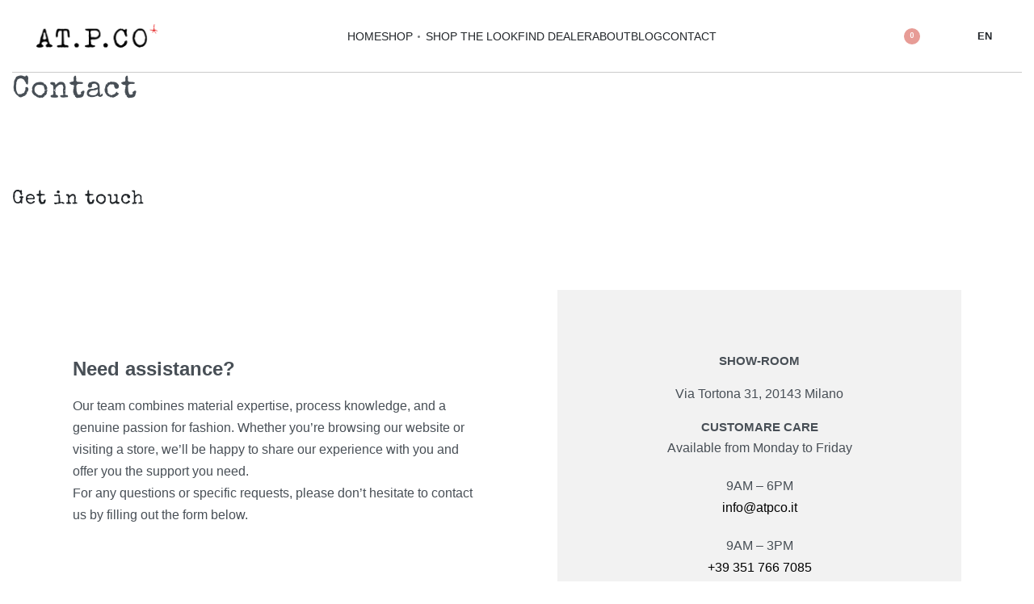

--- FILE ---
content_type: text/html; charset=UTF-8
request_url: https://atpco.it/en/contact/
body_size: 54650
content:
<!DOCTYPE html>
<html lang="en-US" data-df  data-container="1440" data-xl="2" data-admin-bar="0" class="elementor-kit-8">
<head><meta charset="UTF-8"><script>if(navigator.userAgent.match(/MSIE|Internet Explorer/i)||navigator.userAgent.match(/Trident\/7\..*?rv:11/i)){var href=document.location.href;if(!href.match(/[?&]nowprocket/)){if(href.indexOf("?")==-1){if(href.indexOf("#")==-1){document.location.href=href+"?nowprocket=1"}else{document.location.href=href.replace("#","?nowprocket=1#")}}else{if(href.indexOf("#")==-1){document.location.href=href+"&nowprocket=1"}else{document.location.href=href.replace("#","&nowprocket=1#")}}}}</script><script>class RocketLazyLoadScripts{constructor(){this.triggerEvents=["keydown","mousedown","mousemove","touchmove","touchstart","touchend","wheel"],this.userEventHandler=this._triggerListener.bind(this),this.touchStartHandler=this._onTouchStart.bind(this),this.touchMoveHandler=this._onTouchMove.bind(this),this.touchEndHandler=this._onTouchEnd.bind(this),this.clickHandler=this._onClick.bind(this),this.interceptedClicks=[],window.addEventListener("pageshow",t=>{this.persisted=t.persisted}),window.addEventListener("DOMContentLoaded",()=>{this._preconnect3rdParties()}),this.delayedScripts={normal:[],async:[],defer:[]},this.trash=[],this.allJQueries=[]}_addUserInteractionListener(t){if(document.hidden){t._triggerListener();return}this.triggerEvents.forEach(e=>window.addEventListener(e,t.userEventHandler,{passive:!0})),window.addEventListener("touchstart",t.touchStartHandler,{passive:!0}),window.addEventListener("mousedown",t.touchStartHandler),document.addEventListener("visibilitychange",t.userEventHandler)}_removeUserInteractionListener(){this.triggerEvents.forEach(t=>window.removeEventListener(t,this.userEventHandler,{passive:!0})),document.removeEventListener("visibilitychange",this.userEventHandler)}_onTouchStart(t){"HTML"!==t.target.tagName&&(window.addEventListener("touchend",this.touchEndHandler),window.addEventListener("mouseup",this.touchEndHandler),window.addEventListener("touchmove",this.touchMoveHandler,{passive:!0}),window.addEventListener("mousemove",this.touchMoveHandler),t.target.addEventListener("click",this.clickHandler),this._renameDOMAttribute(t.target,"onclick","rocket-onclick"),this._pendingClickStarted())}_onTouchMove(t){window.removeEventListener("touchend",this.touchEndHandler),window.removeEventListener("mouseup",this.touchEndHandler),window.removeEventListener("touchmove",this.touchMoveHandler,{passive:!0}),window.removeEventListener("mousemove",this.touchMoveHandler),t.target.removeEventListener("click",this.clickHandler),this._renameDOMAttribute(t.target,"rocket-onclick","onclick"),this._pendingClickFinished()}_onTouchEnd(t){window.removeEventListener("touchend",this.touchEndHandler),window.removeEventListener("mouseup",this.touchEndHandler),window.removeEventListener("touchmove",this.touchMoveHandler,{passive:!0}),window.removeEventListener("mousemove",this.touchMoveHandler)}_onClick(t){t.target.removeEventListener("click",this.clickHandler),this._renameDOMAttribute(t.target,"rocket-onclick","onclick"),this.interceptedClicks.push(t),t.preventDefault(),t.stopPropagation(),t.stopImmediatePropagation(),this._pendingClickFinished()}_replayClicks(){window.removeEventListener("touchstart",this.touchStartHandler,{passive:!0}),window.removeEventListener("mousedown",this.touchStartHandler),this.interceptedClicks.forEach(t=>{t.target.dispatchEvent(new MouseEvent("click",{view:t.view,bubbles:!0,cancelable:!0}))})}_waitForPendingClicks(){return new Promise(t=>{this._isClickPending?this._pendingClickFinished=t:t()})}_pendingClickStarted(){this._isClickPending=!0}_pendingClickFinished(){this._isClickPending=!1}_renameDOMAttribute(t,e,r){t.hasAttribute&&t.hasAttribute(e)&&(event.target.setAttribute(r,event.target.getAttribute(e)),event.target.removeAttribute(e))}_triggerListener(){this._removeUserInteractionListener(this),"loading"===document.readyState?document.addEventListener("DOMContentLoaded",this._loadEverythingNow.bind(this)):this._loadEverythingNow()}_preconnect3rdParties(){let t=[];document.querySelectorAll("script[type=rocketlazyloadscript]").forEach(e=>{if(e.hasAttribute("src")){let r=new URL(e.src).origin;r!==location.origin&&t.push({src:r,crossOrigin:e.crossOrigin||"module"===e.getAttribute("data-rocket-type")})}}),t=[...new Map(t.map(t=>[JSON.stringify(t),t])).values()],this._batchInjectResourceHints(t,"preconnect")}async _loadEverythingNow(){this.lastBreath=Date.now(),this._delayEventListeners(this),this._delayJQueryReady(this),this._handleDocumentWrite(),this._registerAllDelayedScripts(),this._preloadAllScripts(),await this._loadScriptsFromList(this.delayedScripts.normal),await this._loadScriptsFromList(this.delayedScripts.defer),await this._loadScriptsFromList(this.delayedScripts.async);try{await this._triggerDOMContentLoaded(),await this._triggerWindowLoad()}catch(t){console.error(t)}window.dispatchEvent(new Event("rocket-allScriptsLoaded")),this._waitForPendingClicks().then(()=>{this._replayClicks()}),this._emptyTrash()}_registerAllDelayedScripts(){document.querySelectorAll("script[type=rocketlazyloadscript]").forEach(t=>{t.hasAttribute("data-rocket-src")?t.hasAttribute("async")&&!1!==t.async?this.delayedScripts.async.push(t):t.hasAttribute("defer")&&!1!==t.defer||"module"===t.getAttribute("data-rocket-type")?this.delayedScripts.defer.push(t):this.delayedScripts.normal.push(t):this.delayedScripts.normal.push(t)})}async _transformScript(t){return new Promise((await this._littleBreath(),navigator.userAgent.indexOf("Firefox/")>0||""===navigator.vendor)?e=>{let r=document.createElement("script");[...t.attributes].forEach(t=>{let e=t.nodeName;"type"!==e&&("data-rocket-type"===e&&(e="type"),"data-rocket-src"===e&&(e="src"),r.setAttribute(e,t.nodeValue))}),t.text&&(r.text=t.text),r.hasAttribute("src")?(r.addEventListener("load",e),r.addEventListener("error",e)):(r.text=t.text,e());try{t.parentNode.replaceChild(r,t)}catch(i){e()}}:async e=>{function r(){t.setAttribute("data-rocket-status","failed"),e()}try{let i=t.getAttribute("data-rocket-type"),n=t.getAttribute("data-rocket-src");t.text,i?(t.type=i,t.removeAttribute("data-rocket-type")):t.removeAttribute("type"),t.addEventListener("load",function r(){t.setAttribute("data-rocket-status","executed"),e()}),t.addEventListener("error",r),n?(t.removeAttribute("data-rocket-src"),t.src=n):t.src="data:text/javascript;base64,"+window.btoa(unescape(encodeURIComponent(t.text)))}catch(s){r()}})}async _loadScriptsFromList(t){let e=t.shift();return e&&e.isConnected?(await this._transformScript(e),this._loadScriptsFromList(t)):Promise.resolve()}_preloadAllScripts(){this._batchInjectResourceHints([...this.delayedScripts.normal,...this.delayedScripts.defer,...this.delayedScripts.async],"preload")}_batchInjectResourceHints(t,e){var r=document.createDocumentFragment();t.forEach(t=>{let i=t.getAttribute&&t.getAttribute("data-rocket-src")||t.src;if(i){let n=document.createElement("link");n.href=i,n.rel=e,"preconnect"!==e&&(n.as="script"),t.getAttribute&&"module"===t.getAttribute("data-rocket-type")&&(n.crossOrigin=!0),t.crossOrigin&&(n.crossOrigin=t.crossOrigin),t.integrity&&(n.integrity=t.integrity),r.appendChild(n),this.trash.push(n)}}),document.head.appendChild(r)}_delayEventListeners(t){let e={};function r(t,r){!function t(r){!e[r]&&(e[r]={originalFunctions:{add:r.addEventListener,remove:r.removeEventListener},eventsToRewrite:[]},r.addEventListener=function(){arguments[0]=i(arguments[0]),e[r].originalFunctions.add.apply(r,arguments)},r.removeEventListener=function(){arguments[0]=i(arguments[0]),e[r].originalFunctions.remove.apply(r,arguments)});function i(t){return e[r].eventsToRewrite.indexOf(t)>=0?"rocket-"+t:t}}(t),e[t].eventsToRewrite.push(r)}function i(t,e){let r=t[e];Object.defineProperty(t,e,{get:()=>r||function(){},set(i){t["rocket"+e]=r=i}})}r(document,"DOMContentLoaded"),r(window,"DOMContentLoaded"),r(window,"load"),r(window,"pageshow"),r(document,"readystatechange"),i(document,"onreadystatechange"),i(window,"onload"),i(window,"onpageshow")}_delayJQueryReady(t){let e;function r(r){if(r&&r.fn&&!t.allJQueries.includes(r)){r.fn.ready=r.fn.init.prototype.ready=function(e){return t.domReadyFired?e.bind(document)(r):document.addEventListener("rocket-DOMContentLoaded",()=>e.bind(document)(r)),r([])};let i=r.fn.on;r.fn.on=r.fn.init.prototype.on=function(){if(this[0]===window){function t(t){return t.split(" ").map(t=>"load"===t||0===t.indexOf("load.")?"rocket-jquery-load":t).join(" ")}"string"==typeof arguments[0]||arguments[0]instanceof String?arguments[0]=t(arguments[0]):"object"==typeof arguments[0]&&Object.keys(arguments[0]).forEach(e=>{delete Object.assign(arguments[0],{[t(e)]:arguments[0][e]})[e]})}return i.apply(this,arguments),this},t.allJQueries.push(r)}e=r}r(window.jQuery),Object.defineProperty(window,"jQuery",{get:()=>e,set(t){r(t)}})}async _triggerDOMContentLoaded(){this.domReadyFired=!0,await this._littleBreath(),document.dispatchEvent(new Event("rocket-DOMContentLoaded")),await this._littleBreath(),window.dispatchEvent(new Event("rocket-DOMContentLoaded")),await this._littleBreath(),document.dispatchEvent(new Event("rocket-readystatechange")),await this._littleBreath(),document.rocketonreadystatechange&&document.rocketonreadystatechange()}async _triggerWindowLoad(){await this._littleBreath(),window.dispatchEvent(new Event("rocket-load")),await this._littleBreath(),window.rocketonload&&window.rocketonload(),await this._littleBreath(),this.allJQueries.forEach(t=>t(window).trigger("rocket-jquery-load")),await this._littleBreath();let t=new Event("rocket-pageshow");t.persisted=this.persisted,window.dispatchEvent(t),await this._littleBreath(),window.rocketonpageshow&&window.rocketonpageshow({persisted:this.persisted})}_handleDocumentWrite(){let t=new Map;document.write=document.writeln=function(e){let r=document.currentScript;r||console.error("WPRocket unable to document.write this: "+e);let i=document.createRange(),n=r.parentElement,s=t.get(r);void 0===s&&(s=r.nextSibling,t.set(r,s));let a=document.createDocumentFragment();i.setStart(a,0),a.appendChild(i.createContextualFragment(e)),n.insertBefore(a,s)}}async _littleBreath(){Date.now()-this.lastBreath>45&&(await this._requestAnimFrame(),this.lastBreath=Date.now())}async _requestAnimFrame(){return document.hidden?new Promise(t=>setTimeout(t)):new Promise(t=>requestAnimationFrame(t))}_emptyTrash(){this.trash.forEach(t=>t.remove())}static run(){let t=new RocketLazyLoadScripts;t._addUserInteractionListener(t)}}RocketLazyLoadScripts.run();</script>

<meta name="viewport" content="width=device-width, initial-scale=1">
<link rel="profile" href="//gmpg.org/xfn/11">
<link rel="pingback" href="https://atpco.it/xmlrpc.php">

<meta name='robots' content='index, follow, max-image-preview:large, max-snippet:-1, max-video-preview:-1' />
	<style>img:is([sizes="auto" i], [sizes^="auto," i]) { contain-intrinsic-size: 3000px 1500px }</style>
	<link rel="alternate" hreflang="en" href="https://atpco.it/en/contact/" />
<link rel="alternate" hreflang="it" href="https://atpco.it/contact/" />
<link rel="alternate" hreflang="x-default" href="https://atpco.it/contact/" />

<!-- Google Tag Manager for WordPress by gtm4wp.com -->
<script data-cfasync="false" data-pagespeed-no-defer>
	var gtm4wp_datalayer_name = "dataLayer";
	var dataLayer = dataLayer || [];
	const gtm4wp_use_sku_instead = false;
	const gtm4wp_currency = 'EUR';
	const gtm4wp_product_per_impression = 10;
	const gtm4wp_clear_ecommerce = false;
</script>
<!-- End Google Tag Manager for WordPress by gtm4wp.com -->
	<!-- This site is optimized with the Yoast SEO plugin v23.9 - https://yoast.com/wordpress/plugins/seo/ -->
	<title>Contattaci - Restiamo in Collegamento su AT.P.CO.</title>
	<meta name="description" content="Hai domande o richieste? Contatta AT.P.CO. per assistenza. Siamo qui per aiutarti con qualsiasi informazione tu abbia bisogno. Scrivici oggi stesso." />
	<link rel="canonical" href="https://atpco.it/en/contact/" />
	<meta property="og:locale" content="en_US" />
	<meta property="og:type" content="article" />
	<meta property="og:title" content="Contattaci - Restiamo in Collegamento su AT.P.CO." />
	<meta property="og:description" content="Hai domande o richieste? Contatta AT.P.CO. per assistenza. Siamo qui per aiutarti con qualsiasi informazione tu abbia bisogno. Scrivici oggi stesso." />
	<meta property="og:url" content="https://atpco.it/en/contact/" />
	<meta property="og:site_name" content="AT.P.CO" />
	<meta property="article:publisher" content="https://www.facebook.com/atpco.it" />
	<meta property="article:modified_time" content="2025-09-29T08:54:50+00:00" />
	<meta property="og:image" content="https://atpco.it/wp-content/plugins/wpforms/assets/images/submit-spin.svg" />
	<meta name="twitter:card" content="summary_large_image" />
	<meta name="twitter:label1" content="Est. reading time" />
	<meta name="twitter:data1" content="1 minute" />
	<script type="application/ld+json" class="yoast-schema-graph">{"@context":"https://schema.org","@graph":[{"@type":"WebPage","@id":"https://atpco.it/en/contact/","url":"https://atpco.it/en/contact/","name":"Contattaci - Restiamo in Collegamento su AT.P.CO.","isPartOf":{"@id":"https://atpco.it/en/#website"},"primaryImageOfPage":{"@id":"https://atpco.it/en/contact/#primaryimage"},"image":{"@id":"https://atpco.it/en/contact/#primaryimage"},"thumbnailUrl":"https://atpco.it/wp-content/plugins/wpforms/assets/images/submit-spin.svg","datePublished":"2019-05-02T12:44:36+00:00","dateModified":"2025-09-29T08:54:50+00:00","description":"Hai domande o richieste? Contatta AT.P.CO. per assistenza. Siamo qui per aiutarti con qualsiasi informazione tu abbia bisogno. Scrivici oggi stesso.","breadcrumb":{"@id":"https://atpco.it/en/contact/#breadcrumb"},"inLanguage":"en-US","potentialAction":[{"@type":"ReadAction","target":["https://atpco.it/en/contact/"]}]},{"@type":"ImageObject","inLanguage":"en-US","@id":"https://atpco.it/en/contact/#primaryimage","url":"https://atpco.it/wp-content/plugins/wpforms/assets/images/submit-spin.svg","contentUrl":"https://atpco.it/wp-content/plugins/wpforms/assets/images/submit-spin.svg"},{"@type":"BreadcrumbList","@id":"https://atpco.it/en/contact/#breadcrumb","itemListElement":[{"@type":"ListItem","position":1,"name":"Home","item":"https://atpco.it/en/"},{"@type":"ListItem","position":2,"name":"Contact"}]},{"@type":"WebSite","@id":"https://atpco.it/en/#website","url":"https://atpco.it/en/","name":"AT.P.CO - Abbigliamento uomo casual","description":"Collezioni total-look uomo, denim e accessori","publisher":{"@id":"https://atpco.it/en/#organization"},"potentialAction":[{"@type":"SearchAction","target":{"@type":"EntryPoint","urlTemplate":"https://atpco.it/en/?s={search_term_string}"},"query-input":{"@type":"PropertyValueSpecification","valueRequired":true,"valueName":"search_term_string"}}],"inLanguage":"en-US"},{"@type":"Organization","@id":"https://atpco.it/en/#organization","name":"AT.P.CO - Abbigliamento uomo casual","url":"https://atpco.it/en/","logo":{"@type":"ImageObject","inLanguage":"en-US","@id":"https://atpco.it/en/#/schema/logo/image/","url":"https://atpco.it/wp-content/uploads/2022/11/ATPCO_logo.png","contentUrl":"https://atpco.it/wp-content/uploads/2022/11/ATPCO_logo.png","width":313,"height":60,"caption":"AT.P.CO - Abbigliamento uomo casual"},"image":{"@id":"https://atpco.it/en/#/schema/logo/image/"},"sameAs":["https://www.facebook.com/atpco.it","https://instagram.com/atpco.it"]}]}</script>
	<!-- / Yoast SEO plugin. -->


<script type="rocketlazyloadscript" data-rocket-type='application/javascript'>console.log('PixelYourSite PRO version 9.3.5');</script>
<link href='//use.typekit.net' crossorigin rel='preconnect' />
<link rel='stylesheet' id='sbi_styles-css' href='https://atpco.it/wp-content/plugins/instagram-feed-pro/css/sbi-styles.min.css?ver=6.8.1' type='text/css' media='all' />
<link rel='stylesheet' id='sbsw_styles-css' href='https://atpco.it/wp-content/plugins/social-wall/css/social-wall.min.css?ver=1.0.8' type='text/css' media='all' />
<link rel='stylesheet' id='wp-block-library-css' href='https://atpco.it/wp-includes/css/dist/block-library/style.min.css?ver=6.8.3' type='text/css' media='all' />
<style id='classic-theme-styles-inline-css' type='text/css'>
/*! This file is auto-generated */
.wp-block-button__link{color:#fff;background-color:#32373c;border-radius:9999px;box-shadow:none;text-decoration:none;padding:calc(.667em + 2px) calc(1.333em + 2px);font-size:1.125em}.wp-block-file__button{background:#32373c;color:#fff;text-decoration:none}
</style>
<link data-minify="1" rel='stylesheet' id='wc-blocks-style-active-filters-css' href='https://atpco.it/wp-content/cache/min/1/wp-content/plugins/woocommerce/packages/woocommerce-blocks/build/active-filters.css?ver=1767779627' type='text/css' media='all' />
<link data-minify="1" rel='stylesheet' id='wc-blocks-style-add-to-cart-form-css' href='https://atpco.it/wp-content/cache/min/1/wp-content/plugins/woocommerce/packages/woocommerce-blocks/build/add-to-cart-form.css?ver=1767779627' type='text/css' media='all' />
<link data-minify="1" rel='stylesheet' id='wc-blocks-packages-style-css' href='https://atpco.it/wp-content/cache/min/1/wp-content/plugins/woocommerce/packages/woocommerce-blocks/build/packages-style.css?ver=1767779627' type='text/css' media='all' />
<link data-minify="1" rel='stylesheet' id='wc-blocks-style-all-products-css' href='https://atpco.it/wp-content/cache/min/1/wp-content/plugins/woocommerce/packages/woocommerce-blocks/build/all-products.css?ver=1767779627' type='text/css' media='all' />
<link data-minify="1" rel='stylesheet' id='wc-blocks-style-all-reviews-css' href='https://atpco.it/wp-content/cache/min/1/wp-content/plugins/woocommerce/packages/woocommerce-blocks/build/all-reviews.css?ver=1767779627' type='text/css' media='all' />
<link data-minify="1" rel='stylesheet' id='wc-blocks-style-attribute-filter-css' href='https://atpco.it/wp-content/cache/min/1/wp-content/plugins/woocommerce/packages/woocommerce-blocks/build/attribute-filter.css?ver=1767779627' type='text/css' media='all' />
<link data-minify="1" rel='stylesheet' id='wc-blocks-style-breadcrumbs-css' href='https://atpco.it/wp-content/cache/min/1/wp-content/plugins/woocommerce/packages/woocommerce-blocks/build/breadcrumbs.css?ver=1767779627' type='text/css' media='all' />
<link data-minify="1" rel='stylesheet' id='wc-blocks-style-catalog-sorting-css' href='https://atpco.it/wp-content/cache/min/1/wp-content/plugins/woocommerce/packages/woocommerce-blocks/build/catalog-sorting.css?ver=1767779627' type='text/css' media='all' />
<link data-minify="1" rel='stylesheet' id='wc-blocks-style-customer-account-css' href='https://atpco.it/wp-content/cache/min/1/wp-content/plugins/woocommerce/packages/woocommerce-blocks/build/customer-account.css?ver=1767779627' type='text/css' media='all' />
<link data-minify="1" rel='stylesheet' id='wc-blocks-style-featured-category-css' href='https://atpco.it/wp-content/cache/min/1/wp-content/plugins/woocommerce/packages/woocommerce-blocks/build/featured-category.css?ver=1767779627' type='text/css' media='all' />
<link data-minify="1" rel='stylesheet' id='wc-blocks-style-featured-product-css' href='https://atpco.it/wp-content/cache/min/1/wp-content/plugins/woocommerce/packages/woocommerce-blocks/build/featured-product.css?ver=1767779627' type='text/css' media='all' />
<link data-minify="1" rel='stylesheet' id='wc-blocks-style-mini-cart-css' href='https://atpco.it/wp-content/cache/min/1/wp-content/plugins/woocommerce/packages/woocommerce-blocks/build/mini-cart.css?ver=1767779627' type='text/css' media='all' />
<link data-minify="1" rel='stylesheet' id='wc-blocks-style-price-filter-css' href='https://atpco.it/wp-content/cache/min/1/wp-content/plugins/woocommerce/packages/woocommerce-blocks/build/price-filter.css?ver=1767779627' type='text/css' media='all' />
<link data-minify="1" rel='stylesheet' id='wc-blocks-style-product-add-to-cart-css' href='https://atpco.it/wp-content/cache/min/1/wp-content/plugins/woocommerce/packages/woocommerce-blocks/build/product-add-to-cart.css?ver=1767779627' type='text/css' media='all' />
<link data-minify="1" rel='stylesheet' id='wc-blocks-style-product-button-css' href='https://atpco.it/wp-content/cache/min/1/wp-content/plugins/woocommerce/packages/woocommerce-blocks/build/product-button.css?ver=1767779627' type='text/css' media='all' />
<link data-minify="1" rel='stylesheet' id='wc-blocks-style-product-categories-css' href='https://atpco.it/wp-content/cache/min/1/wp-content/plugins/woocommerce/packages/woocommerce-blocks/build/product-categories.css?ver=1767779627' type='text/css' media='all' />
<link data-minify="1" rel='stylesheet' id='wc-blocks-style-product-image-css' href='https://atpco.it/wp-content/cache/min/1/wp-content/plugins/woocommerce/packages/woocommerce-blocks/build/product-image.css?ver=1767779627' type='text/css' media='all' />
<link data-minify="1" rel='stylesheet' id='wc-blocks-style-product-image-gallery-css' href='https://atpco.it/wp-content/cache/min/1/wp-content/plugins/woocommerce/packages/woocommerce-blocks/build/product-image-gallery.css?ver=1767779627' type='text/css' media='all' />
<link data-minify="1" rel='stylesheet' id='wc-blocks-style-product-query-css' href='https://atpco.it/wp-content/cache/min/1/wp-content/plugins/woocommerce/packages/woocommerce-blocks/build/product-query.css?ver=1767779627' type='text/css' media='all' />
<link data-minify="1" rel='stylesheet' id='wc-blocks-style-product-results-count-css' href='https://atpco.it/wp-content/cache/min/1/wp-content/plugins/woocommerce/packages/woocommerce-blocks/build/product-results-count.css?ver=1767779627' type='text/css' media='all' />
<link data-minify="1" rel='stylesheet' id='wc-blocks-style-product-reviews-css' href='https://atpco.it/wp-content/cache/min/1/wp-content/plugins/woocommerce/packages/woocommerce-blocks/build/product-reviews.css?ver=1767779627' type='text/css' media='all' />
<link data-minify="1" rel='stylesheet' id='wc-blocks-style-product-sale-badge-css' href='https://atpco.it/wp-content/cache/min/1/wp-content/plugins/woocommerce/packages/woocommerce-blocks/build/product-sale-badge.css?ver=1767779627' type='text/css' media='all' />
<link data-minify="1" rel='stylesheet' id='wc-blocks-style-product-search-css' href='https://atpco.it/wp-content/cache/min/1/wp-content/plugins/woocommerce/packages/woocommerce-blocks/build/product-search.css?ver=1767779627' type='text/css' media='all' />
<link data-minify="1" rel='stylesheet' id='wc-blocks-style-product-sku-css' href='https://atpco.it/wp-content/cache/min/1/wp-content/plugins/woocommerce/packages/woocommerce-blocks/build/product-sku.css?ver=1767779627' type='text/css' media='all' />
<link data-minify="1" rel='stylesheet' id='wc-blocks-style-product-stock-indicator-css' href='https://atpco.it/wp-content/cache/min/1/wp-content/plugins/woocommerce/packages/woocommerce-blocks/build/product-stock-indicator.css?ver=1767779627' type='text/css' media='all' />
<link data-minify="1" rel='stylesheet' id='wc-blocks-style-product-summary-css' href='https://atpco.it/wp-content/cache/min/1/wp-content/plugins/woocommerce/packages/woocommerce-blocks/build/product-summary.css?ver=1767779627' type='text/css' media='all' />
<link data-minify="1" rel='stylesheet' id='wc-blocks-style-product-title-css' href='https://atpco.it/wp-content/cache/min/1/wp-content/plugins/woocommerce/packages/woocommerce-blocks/build/product-title.css?ver=1767779627' type='text/css' media='all' />
<link data-minify="1" rel='stylesheet' id='wc-blocks-style-rating-filter-css' href='https://atpco.it/wp-content/cache/min/1/wp-content/plugins/woocommerce/packages/woocommerce-blocks/build/rating-filter.css?ver=1767779627' type='text/css' media='all' />
<link data-minify="1" rel='stylesheet' id='wc-blocks-style-reviews-by-category-css' href='https://atpco.it/wp-content/cache/min/1/wp-content/plugins/woocommerce/packages/woocommerce-blocks/build/reviews-by-category.css?ver=1767779627' type='text/css' media='all' />
<link data-minify="1" rel='stylesheet' id='wc-blocks-style-reviews-by-product-css' href='https://atpco.it/wp-content/cache/min/1/wp-content/plugins/woocommerce/packages/woocommerce-blocks/build/reviews-by-product.css?ver=1767779627' type='text/css' media='all' />
<link data-minify="1" rel='stylesheet' id='wc-blocks-style-product-details-css' href='https://atpco.it/wp-content/cache/min/1/wp-content/plugins/woocommerce/packages/woocommerce-blocks/build/product-details.css?ver=1767779627' type='text/css' media='all' />
<link data-minify="1" rel='stylesheet' id='wc-blocks-style-single-product-css' href='https://atpco.it/wp-content/cache/min/1/wp-content/plugins/woocommerce/packages/woocommerce-blocks/build/single-product.css?ver=1767779627' type='text/css' media='all' />
<link data-minify="1" rel='stylesheet' id='wc-blocks-style-stock-filter-css' href='https://atpco.it/wp-content/cache/min/1/wp-content/plugins/woocommerce/packages/woocommerce-blocks/build/stock-filter.css?ver=1767779627' type='text/css' media='all' />
<link data-minify="1" rel='stylesheet' id='wc-blocks-style-cart-css' href='https://atpco.it/wp-content/cache/min/1/wp-content/plugins/woocommerce/packages/woocommerce-blocks/build/cart.css?ver=1767779627' type='text/css' media='all' />
<link data-minify="1" rel='stylesheet' id='wc-blocks-style-checkout-css' href='https://atpco.it/wp-content/cache/min/1/wp-content/plugins/woocommerce/packages/woocommerce-blocks/build/checkout.css?ver=1767779627' type='text/css' media='all' />
<link data-minify="1" rel='stylesheet' id='wc-blocks-style-mini-cart-contents-css' href='https://atpco.it/wp-content/cache/min/1/wp-content/plugins/woocommerce/packages/woocommerce-blocks/build/mini-cart-contents.css?ver=1767779627' type='text/css' media='all' />
<style id='global-styles-inline-css' type='text/css'>
:root{--wp--preset--aspect-ratio--square: 1;--wp--preset--aspect-ratio--4-3: 4/3;--wp--preset--aspect-ratio--3-4: 3/4;--wp--preset--aspect-ratio--3-2: 3/2;--wp--preset--aspect-ratio--2-3: 2/3;--wp--preset--aspect-ratio--16-9: 16/9;--wp--preset--aspect-ratio--9-16: 9/16;--wp--preset--color--black: #000000;--wp--preset--color--cyan-bluish-gray: #abb8c3;--wp--preset--color--white: #ffffff;--wp--preset--color--pale-pink: #f78da7;--wp--preset--color--vivid-red: #cf2e2e;--wp--preset--color--luminous-vivid-orange: #ff6900;--wp--preset--color--luminous-vivid-amber: #fcb900;--wp--preset--color--light-green-cyan: #7bdcb5;--wp--preset--color--vivid-green-cyan: #00d084;--wp--preset--color--pale-cyan-blue: #8ed1fc;--wp--preset--color--vivid-cyan-blue: #0693e3;--wp--preset--color--vivid-purple: #9b51e0;--wp--preset--gradient--vivid-cyan-blue-to-vivid-purple: linear-gradient(135deg,rgba(6,147,227,1) 0%,rgb(155,81,224) 100%);--wp--preset--gradient--light-green-cyan-to-vivid-green-cyan: linear-gradient(135deg,rgb(122,220,180) 0%,rgb(0,208,130) 100%);--wp--preset--gradient--luminous-vivid-amber-to-luminous-vivid-orange: linear-gradient(135deg,rgba(252,185,0,1) 0%,rgba(255,105,0,1) 100%);--wp--preset--gradient--luminous-vivid-orange-to-vivid-red: linear-gradient(135deg,rgba(255,105,0,1) 0%,rgb(207,46,46) 100%);--wp--preset--gradient--very-light-gray-to-cyan-bluish-gray: linear-gradient(135deg,rgb(238,238,238) 0%,rgb(169,184,195) 100%);--wp--preset--gradient--cool-to-warm-spectrum: linear-gradient(135deg,rgb(74,234,220) 0%,rgb(151,120,209) 20%,rgb(207,42,186) 40%,rgb(238,44,130) 60%,rgb(251,105,98) 80%,rgb(254,248,76) 100%);--wp--preset--gradient--blush-light-purple: linear-gradient(135deg,rgb(255,206,236) 0%,rgb(152,150,240) 100%);--wp--preset--gradient--blush-bordeaux: linear-gradient(135deg,rgb(254,205,165) 0%,rgb(254,45,45) 50%,rgb(107,0,62) 100%);--wp--preset--gradient--luminous-dusk: linear-gradient(135deg,rgb(255,203,112) 0%,rgb(199,81,192) 50%,rgb(65,88,208) 100%);--wp--preset--gradient--pale-ocean: linear-gradient(135deg,rgb(255,245,203) 0%,rgb(182,227,212) 50%,rgb(51,167,181) 100%);--wp--preset--gradient--electric-grass: linear-gradient(135deg,rgb(202,248,128) 0%,rgb(113,206,126) 100%);--wp--preset--gradient--midnight: linear-gradient(135deg,rgb(2,3,129) 0%,rgb(40,116,252) 100%);--wp--preset--font-size--small: 13px;--wp--preset--font-size--medium: 20px;--wp--preset--font-size--large: 36px;--wp--preset--font-size--x-large: 42px;--wp--preset--spacing--20: 0.44rem;--wp--preset--spacing--30: 0.67rem;--wp--preset--spacing--40: 1rem;--wp--preset--spacing--50: 1.5rem;--wp--preset--spacing--60: 2.25rem;--wp--preset--spacing--70: 3.38rem;--wp--preset--spacing--80: 5.06rem;--wp--preset--shadow--natural: 6px 6px 9px rgba(0, 0, 0, 0.2);--wp--preset--shadow--deep: 12px 12px 50px rgba(0, 0, 0, 0.4);--wp--preset--shadow--sharp: 6px 6px 0px rgba(0, 0, 0, 0.2);--wp--preset--shadow--outlined: 6px 6px 0px -3px rgba(255, 255, 255, 1), 6px 6px rgba(0, 0, 0, 1);--wp--preset--shadow--crisp: 6px 6px 0px rgba(0, 0, 0, 1);}:where(.is-layout-flex){gap: 0.5em;}:where(.is-layout-grid){gap: 0.5em;}body .is-layout-flex{display: flex;}.is-layout-flex{flex-wrap: wrap;align-items: center;}.is-layout-flex > :is(*, div){margin: 0;}body .is-layout-grid{display: grid;}.is-layout-grid > :is(*, div){margin: 0;}:where(.wp-block-columns.is-layout-flex){gap: 2em;}:where(.wp-block-columns.is-layout-grid){gap: 2em;}:where(.wp-block-post-template.is-layout-flex){gap: 1.25em;}:where(.wp-block-post-template.is-layout-grid){gap: 1.25em;}.has-black-color{color: var(--wp--preset--color--black) !important;}.has-cyan-bluish-gray-color{color: var(--wp--preset--color--cyan-bluish-gray) !important;}.has-white-color{color: var(--wp--preset--color--white) !important;}.has-pale-pink-color{color: var(--wp--preset--color--pale-pink) !important;}.has-vivid-red-color{color: var(--wp--preset--color--vivid-red) !important;}.has-luminous-vivid-orange-color{color: var(--wp--preset--color--luminous-vivid-orange) !important;}.has-luminous-vivid-amber-color{color: var(--wp--preset--color--luminous-vivid-amber) !important;}.has-light-green-cyan-color{color: var(--wp--preset--color--light-green-cyan) !important;}.has-vivid-green-cyan-color{color: var(--wp--preset--color--vivid-green-cyan) !important;}.has-pale-cyan-blue-color{color: var(--wp--preset--color--pale-cyan-blue) !important;}.has-vivid-cyan-blue-color{color: var(--wp--preset--color--vivid-cyan-blue) !important;}.has-vivid-purple-color{color: var(--wp--preset--color--vivid-purple) !important;}.has-black-background-color{background-color: var(--wp--preset--color--black) !important;}.has-cyan-bluish-gray-background-color{background-color: var(--wp--preset--color--cyan-bluish-gray) !important;}.has-white-background-color{background-color: var(--wp--preset--color--white) !important;}.has-pale-pink-background-color{background-color: var(--wp--preset--color--pale-pink) !important;}.has-vivid-red-background-color{background-color: var(--wp--preset--color--vivid-red) !important;}.has-luminous-vivid-orange-background-color{background-color: var(--wp--preset--color--luminous-vivid-orange) !important;}.has-luminous-vivid-amber-background-color{background-color: var(--wp--preset--color--luminous-vivid-amber) !important;}.has-light-green-cyan-background-color{background-color: var(--wp--preset--color--light-green-cyan) !important;}.has-vivid-green-cyan-background-color{background-color: var(--wp--preset--color--vivid-green-cyan) !important;}.has-pale-cyan-blue-background-color{background-color: var(--wp--preset--color--pale-cyan-blue) !important;}.has-vivid-cyan-blue-background-color{background-color: var(--wp--preset--color--vivid-cyan-blue) !important;}.has-vivid-purple-background-color{background-color: var(--wp--preset--color--vivid-purple) !important;}.has-black-border-color{border-color: var(--wp--preset--color--black) !important;}.has-cyan-bluish-gray-border-color{border-color: var(--wp--preset--color--cyan-bluish-gray) !important;}.has-white-border-color{border-color: var(--wp--preset--color--white) !important;}.has-pale-pink-border-color{border-color: var(--wp--preset--color--pale-pink) !important;}.has-vivid-red-border-color{border-color: var(--wp--preset--color--vivid-red) !important;}.has-luminous-vivid-orange-border-color{border-color: var(--wp--preset--color--luminous-vivid-orange) !important;}.has-luminous-vivid-amber-border-color{border-color: var(--wp--preset--color--luminous-vivid-amber) !important;}.has-light-green-cyan-border-color{border-color: var(--wp--preset--color--light-green-cyan) !important;}.has-vivid-green-cyan-border-color{border-color: var(--wp--preset--color--vivid-green-cyan) !important;}.has-pale-cyan-blue-border-color{border-color: var(--wp--preset--color--pale-cyan-blue) !important;}.has-vivid-cyan-blue-border-color{border-color: var(--wp--preset--color--vivid-cyan-blue) !important;}.has-vivid-purple-border-color{border-color: var(--wp--preset--color--vivid-purple) !important;}.has-vivid-cyan-blue-to-vivid-purple-gradient-background{background: var(--wp--preset--gradient--vivid-cyan-blue-to-vivid-purple) !important;}.has-light-green-cyan-to-vivid-green-cyan-gradient-background{background: var(--wp--preset--gradient--light-green-cyan-to-vivid-green-cyan) !important;}.has-luminous-vivid-amber-to-luminous-vivid-orange-gradient-background{background: var(--wp--preset--gradient--luminous-vivid-amber-to-luminous-vivid-orange) !important;}.has-luminous-vivid-orange-to-vivid-red-gradient-background{background: var(--wp--preset--gradient--luminous-vivid-orange-to-vivid-red) !important;}.has-very-light-gray-to-cyan-bluish-gray-gradient-background{background: var(--wp--preset--gradient--very-light-gray-to-cyan-bluish-gray) !important;}.has-cool-to-warm-spectrum-gradient-background{background: var(--wp--preset--gradient--cool-to-warm-spectrum) !important;}.has-blush-light-purple-gradient-background{background: var(--wp--preset--gradient--blush-light-purple) !important;}.has-blush-bordeaux-gradient-background{background: var(--wp--preset--gradient--blush-bordeaux) !important;}.has-luminous-dusk-gradient-background{background: var(--wp--preset--gradient--luminous-dusk) !important;}.has-pale-ocean-gradient-background{background: var(--wp--preset--gradient--pale-ocean) !important;}.has-electric-grass-gradient-background{background: var(--wp--preset--gradient--electric-grass) !important;}.has-midnight-gradient-background{background: var(--wp--preset--gradient--midnight) !important;}.has-small-font-size{font-size: var(--wp--preset--font-size--small) !important;}.has-medium-font-size{font-size: var(--wp--preset--font-size--medium) !important;}.has-large-font-size{font-size: var(--wp--preset--font-size--large) !important;}.has-x-large-font-size{font-size: var(--wp--preset--font-size--x-large) !important;}
:where(.wp-block-post-template.is-layout-flex){gap: 1.25em;}:where(.wp-block-post-template.is-layout-grid){gap: 1.25em;}
:where(.wp-block-columns.is-layout-flex){gap: 2em;}:where(.wp-block-columns.is-layout-grid){gap: 2em;}
:root :where(.wp-block-pullquote){font-size: 1.5em;line-height: 1.6;}
</style>
<style id='woocommerce-inline-inline-css' type='text/css'>
.woocommerce form .form-row .required { visibility: visible; }
.woocommerce form .form-row abbr.required { visibility: visible; }
</style>
<link data-minify="1" rel='stylesheet' id='wpsl-styles-css' href='https://atpco.it/wp-content/cache/min/1/wp-content/plugins/wp-store-locator/css/styles.min.css?ver=1767779627' type='text/css' media='all' />
<link rel='stylesheet' id='wpml-legacy-horizontal-list-0-css' href='https://atpco.it/wp-content/plugins/sitepress-multilingual-cms/templates/language-switchers/legacy-list-horizontal/style.min.css?ver=1' type='text/css' media='all' />
<link rel='stylesheet' id='cmplz-general-css' href='https://atpco.it/wp-content/plugins/complianz-gdpr/assets/css/cookieblocker.min.css?ver=1721637638' type='text/css' media='all' />
<link data-minify="1" rel='stylesheet' id='elementor-icons-css' href='https://atpco.it/wp-content/cache/min/1/wp-content/plugins/elementor/assets/lib/eicons/css/elementor-icons.min.css?ver=1767779627' type='text/css' media='all' />
<link rel='stylesheet' id='elementor-frontend-css' href='https://atpco.it/wp-content/plugins/elementor/assets/css/frontend-lite.min.css?ver=3.14.1' type='text/css' media='all' />
<link data-minify="1" id="rey-hs-css" type="text/css" href="https://atpco.it/wp-content/cache/min/1/wp-content/uploads/rey/hs-6328fd5582.css?ver=1767779742"  rel="stylesheet" media="all"  />
<link id="rey-ds-css" type="text/css" href="https://atpco.it/wp-content/uploads/rey/ds-becfaf32ad.css?ver=3.1.3.1735984271" data-noptimize="" data-no-optimize="1" data-pagespeed-no-defer="" data-pagespeed-no-transform="" data-minify="1" rel="preload" as="style" onload="this.onload=null;this.rel='stylesheet';" media="all"  />
<noscript><link rel="stylesheet" href="https://atpco.it/wp-content/uploads/rey/ds-becfaf32ad.css" data-no-minify="1"></noscript>
<link rel='stylesheet' id='swiper-css' href='https://atpco.it/wp-content/plugins/elementor/assets/lib/swiper/css/swiper.min.css?ver=5.3.6' type='text/css' media='all' />
<link rel='stylesheet' id='elementor-post-8-css' href='https://atpco.it/wp-content/uploads/elementor/css/post-8.css?ver=1713285436' type='text/css' media='all' />
<link rel='stylesheet' id='elementor-pro-css' href='https://atpco.it/wp-content/plugins/elementor-pro/assets/css/frontend-lite.min.css?ver=3.7.1' type='text/css' media='all' />
<link rel='stylesheet' id='sbistyles-css' href='https://atpco.it/wp-content/plugins/instagram-feed-pro/css/sbi-styles.min.css?ver=6.8.1' type='text/css' media='all' />
<link rel='stylesheet' id='elementor-post-19355-css' href='https://atpco.it/wp-content/uploads/elementor/css/post-19355.css?ver=1759136094' type='text/css' media='all' />
<link rel='stylesheet' id='mdp-readabler-css' href='https://atpco.it/wp-content/plugins/readabler/css/readabler.min.css?ver=2.0.5' type='text/css' media='all' />
<style id='mdp-readabler-inline-css' type='text/css'>

		:root{
			--readabler-overlay: #0253ee;--readabler-bg: #ffffff;--readabler-bg-dark: #16191b;--readabler-text: #333;--readabler-text-dark: #deeffd;--readabler-color: rgba(33, 111, 243, 1);--readabler-color-dark: rgba(33, 111, 243, 1);--readabler-color-transparent: rgba(33,111,243,.2);--readabler-color-transparent-dark: rgba(33,111,243,.2);--readabler-color-transparent-15: rgba(33,111,243,.15);--readabler-color-transparent-15-dark: rgba(33,111,243,.15);--readabler-color-transparent-25: rgba(33,111,243,.25);--readabler-color-transparent-25-dark: rgba(33,111,243,.25);--readabler-color-transparent-50: rgba(33,111,243,.5);--readabler-color-transparent-50-dark: rgba(33,111,243,.5);--readabler-border-radius: 20px;--readabler-animate: 600ms;--readabler-reading-mask-color: rgba(0, 0, 0, 0.7);--readabler-text-magnifier-bg-color: rbga(255, 255, 255, 0.9);--readabler-text-magnifier-color: #595959;--readabler-text-magnifier-font-size: 36px;--readabler-highlight-titles-style: solid;--readabler-highlight-titles-color: #639af9;--readabler-highlight-titles-width: 2px;--readabler-highlight-titles-offset: 2px;--readabler-highlight-links-style: solid;--readabler-highlight-links-color: #639af9;--readabler-highlight-links-width: 2px;--readabler-highlight-links-offset: 2px;--readabler-reading-guide-width: 500px;--readabler-reading-guide-height: 12px;--readabler-reading-guide-bg-color: #0274e6;--readabler-reading-guide-border-color: #000000;--readabler-reading-guide-border-width: 2px;--readabler-reading-guide-border-radius: 10px;--readabler-reading-guide-arrow: 10;--readabler-highlight-hover-style: solid;--readabler-highlight-hover-color: #639af9;--readabler-highlight-hover-width: 2px;--readabler-highlight-hover-offset: 2px;--readabler-highlight-focus-style: solid;--readabler-highlight-focus-color: #639af9;--readabler-highlight-focus-width: 2px;--readabler-highlight-focus-offset: 2px;
		}
		.mdp-readabler-tts {
		
			--readabler-tts-bg: transparent;
			--readabler-tts-color: transparent;
			
		}
        .mdp-readabler-trigger-button-box{
        
            --readabler-btn-margin: 10px;
            --readabler-btn-padding: 20px;
            --readabler-btn-radius: 50px;
            --readabler-btn-color: rgba(255, 255, 255, 1);
            --readabler-btn-color-hover: rgba(33, 111, 243, 1);
            --readabler-btn-bg: rgba(33, 111, 243, 1);
            --readabler-btn-bg-hover: rgba(255, 255, 255, 1);
            --readabler-btn-size: 24px;
            --readabler-btn-delay: 0s;
        
        }
		#mdp-readabler-voice-navigation{
			--readabler-bg: #ffffff;
            --readabler-bg-dark: #16191b;
            --readabler-text: #333;
            --readabler-text-dark: #deeffd;
            --readabler-color: rgba(33, 111, 243, 1);
            --readabler-color-dark: rgba(33, 111, 243, 1);
            --readabler-color-transparent: rgba(33,111,243,.2);
            --readabler-color-transparent-dark: rgba(33,111,243,.2);
            --readabler-border-radius: 20px;
            --readabler-animate: 600ms;
		}
		
	        #mdp-readabler-keyboard-box {
	        
	        	--readabler-keyboard-light-bg: #ececec;
	        	--readabler-keyboard-light-key-bg: #ffffff;
	        	--readabler-keyboard-light-key: #111111;	        	
	        	--readabler-keyboard-dark-bg: #000000CC;
	        	--readabler-keyboard-dark-key-bg: rgba( 0, 0, 0, .5 );
	        	--readabler-keyboard-dark-key: #ffffff;
	        
	        }	        
	        
</style>
<link rel='stylesheet' id='elementor-post-53811-css' href='https://atpco.it/wp-content/uploads/elementor/css/post-53811.css?ver=1767772899' type='text/css' media='all' />
<link rel="stylesheet" onload="this.onload=null;this.media='all';" media="print"  data-noptimize="" data-no-optimize="1" data-pagespeed-no-defer="" data-pagespeed-no-transform="" data-minify="1" data-no-rel='stylesheet' id='elementor-post-52375-css' href='https://atpco.it/wp-content/uploads/elementor/css/post-52375.css?ver=1769103712' type='text/css' data-media='all' />
<noscript><link rel='stylesheet' data-noptimize="" data-no-optimize="1" data-pagespeed-no-defer="" data-pagespeed-no-transform="" data-minify="1" data-id='elementor-post-52375-css' href='https://atpco.it/wp-content/uploads/elementor/css/post-52375.css?ver=1769103712' data-type='text/css' data-media='all' />
</noscript><link rel='stylesheet' id='google-fonts-1-css' href='https://fonts.googleapis.com/css?family=Roboto%3A100%2C100italic%2C200%2C200italic%2C300%2C300italic%2C400%2C400italic%2C500%2C500italic%2C600%2C600italic%2C700%2C700italic%2C800%2C800italic%2C900%2C900italic%7CRoboto+Slab%3A100%2C100italic%2C200%2C200italic%2C300%2C300italic%2C400%2C400italic%2C500%2C500italic%2C600%2C600italic%2C700%2C700italic%2C800%2C800italic%2C900%2C900italic&#038;display=auto&#038;ver=6.8.3' type='text/css' media='all' />
<link rel="preconnect" href="https://fonts.gstatic.com/" crossorigin><script type="text/javascript" id="wpml-cookie-js-extra">
/* <![CDATA[ */
var wpml_cookies = {"wp-wpml_current_language":{"value":"en","expires":1,"path":"\/"}};
var wpml_cookies = {"wp-wpml_current_language":{"value":"en","expires":1,"path":"\/"}};
/* ]]> */
</script>
<script type="rocketlazyloadscript" data-minify="1" data-rocket-type="text/javascript" data-rocket-src="https://atpco.it/wp-content/cache/min/1/wp-content/plugins/sitepress-multilingual-cms/res/js/cookies/language-cookie.js?ver=1767779627" id="wpml-cookie-js" defer="defer" data-wp-strategy="defer"></script>
<script type="rocketlazyloadscript" data-rocket-type="text/javascript" data-rocket-src="https://atpco.it/wp-includes/js/jquery/jquery.min.js?ver=3.7.1" id="jquery-core-js"></script>
<script type="rocketlazyloadscript" data-rocket-type="text/javascript" data-rocket-src="https://atpco.it/wp-includes/js/jquery/jquery-migrate.min.js?ver=3.4.1" id="jquery-migrate-js"></script>
<script type="rocketlazyloadscript" data-rocket-type="text/javascript" defer data-rocket-src="https://atpco.it/wp-content/plugins/woocommerce/assets/js/js-cookie/js.cookie.min.js?ver=2.1.4-wc.8.0.3" id="js-cookie-js"></script>
<script type="rocketlazyloadscript" data-rocket-type="text/javascript" data-rocket-src="https://atpco.it/wp-content/plugins/pixelyoursite-pro/dist/scripts/jquery.bind-first-0.2.3.min.js?ver=6.8.3" id="jquery-bind-first-js" defer></script>
<script type="text/javascript" id="pys-js-extra">
/* <![CDATA[ */
var pysOptions = {"staticEvents":{"facebook":{"init_event":[{"delay":0,"type":"static","name":"PageView","eventID":"ab6706a0-4edb-411b-b74a-fffcece823fb","pixelIds":["1239538070198772"],"params":{"page_title":"Contact","post_type":"page","post_id":19355,"plugin":"PixelYourSite","event_url":"atpco.it\/en\/contact\/","user_role":"guest"},"e_id":"init_event","ids":[],"hasTimeWindow":false,"timeWindow":0,"woo_order":"","edd_order":""}]}},"dynamicEvents":[],"triggerEvents":[],"triggerEventTypes":[],"facebook":{"pixelIds":["1239538070198772"],"advancedMatchingEnabled":true,"advancedMatching":[],"removeMetadata":false,"wooVariableAsSimple":false,"serverApiEnabled":true,"ajaxForServerEvent":true,"wooCRSendFromServer":false,"send_external_id":true},"debug":"","siteUrl":"https:\/\/atpco.it","ajaxUrl":"https:\/\/atpco.it\/wp-admin\/admin-ajax.php","trackUTMs":"1","trackTrafficSource":"1","user_id":"0","enable_lading_page_param":"1","cookie_duration":"7","enable_event_day_param":"1","enable_event_month_param":"1","enable_event_time_param":"1","enable_remove_target_url_param":"1","enable_remove_download_url_param":"1","visit_data_model":"first_visit","last_visit_duration":"60","enable_auto_save_advance_matching":"1","advance_matching_fn_names":["","first_name","first-name","first name","name"],"advance_matching_ln_names":["","last_name","last-name","last name"],"advance_matching_tel_names":["","phone","tel"],"gdpr":{"ajax_enabled":false,"all_disabled_by_api":false,"facebook_disabled_by_api":false,"tiktok_disabled_by_api":false,"analytics_disabled_by_api":false,"google_ads_disabled_by_api":false,"pinterest_disabled_by_api":false,"bing_disabled_by_api":false,"facebook_prior_consent_enabled":true,"tiktok_prior_consent_enabled":true,"analytics_prior_consent_enabled":true,"google_ads_prior_consent_enabled":true,"pinterest_prior_consent_enabled":true,"bing_prior_consent_enabled":true,"cookiebot_integration_enabled":false,"cookiebot_facebook_consent_category":"marketing","cookiebot_analytics_consent_category":"statistics","cookiebot_google_ads_consent_category":"marketing","cookiebot_pinterest_consent_category":"marketing","cookiebot_bing_consent_category":"marketing","cookie_notice_integration_enabled":false,"cookie_law_info_integration_enabled":false,"real_cookie_banner_integration_enabled":false,"consent_magic_integration_enabled":false},"automatic":{"enable_youtube":true,"enable_vimeo":true,"enable_video":true},"woo":{"enabled":true,"addToCartOnButtonEnabled":true,"addToCartOnButtonValueEnabled":true,"addToCartOnButtonValueOption":"price","woo_purchase_on_transaction":true,"singleProductId":null,"affiliateEnabled":false,"removeFromCartSelector":"form.woocommerce-cart-form .remove","addToCartCatchMethod":"add_cart_hook","is_order_received_page":false,"containOrderId":false,"affiliateEventName":"Lead"},"edd":{"enabled":false}};
/* ]]> */
</script>
<script type="rocketlazyloadscript" data-minify="1" data-rocket-type="text/javascript" data-rocket-src="https://atpco.it/wp-content/cache/min/1/wp-content/plugins/pixelyoursite-pro/dist/scripts/public.js?ver=1767779627" id="pys-js" defer></script>
<link rel="EditURI" type="application/rsd+xml" title="RSD" href="https://atpco.it/xmlrpc.php?rsd" />
<link rel='shortlink' href='https://atpco.it/en/?p=19355' />
<meta name="generator" content="WPML ver:4.6.14 stt:1,27;" />
<meta name="facebook-domain-verification" content="oydpy9bc3hosq8sst5j824evtq6d1c" /><meta name="google-site-verification" content="a_Rb6o5kpE1XaIbkuPl48qQlz0jSLxpi-hne4Fssifg" />
<!-- This website runs the Product Feed ELITE for WooCommerce by AdTribes.io plugin -->
			<style>.cmplz-hidden {
					display: none !important;
				}</style>
<!-- Google Tag Manager for WordPress by gtm4wp.com -->
<!-- GTM Container placement set to footer -->
<script data-cfasync="false" data-pagespeed-no-defer type="text/javascript">
	var dataLayer_content = {"pagePostType":"page","pagePostType2":"single-page","pagePostAuthor":"admin"};
	dataLayer.push( dataLayer_content );
</script>
<script type="rocketlazyloadscript" data-cfasync="false">
(function(w,d,s,l,i){w[l]=w[l]||[];w[l].push({'gtm.start':
new Date().getTime(),event:'gtm.js'});var f=d.getElementsByTagName(s)[0],
j=d.createElement(s),dl=l!='dataLayer'?'&l='+l:'';j.async=true;j.src=
'//www.googletagmanager.com/gtm.js?id='+i+dl;f.parentNode.insertBefore(j,f);
})(window,document,'script','dataLayer','GTM-M23GNK4');
</script>
<!-- End Google Tag Manager for WordPress by gtm4wp.com -->	<noscript><style>
		.woocommerce ul.products li.product.is-animated-entry {opacity: 1;transform: none;}
		.woocommerce div.product .woocommerce-product-gallery:after {display: none;}
		.woocommerce div.product .woocommerce-product-gallery .woocommerce-product-gallery__wrapper {opacity: 1}
	</style></noscript>
		<noscript><style>.woocommerce-product-gallery{ opacity: 1 !important; }</style></noscript>
	<meta name="generator" content="Elementor 3.14.1; features: e_dom_optimization, e_optimized_assets_loading, e_optimized_css_loading, a11y_improvements, additional_custom_breakpoints; settings: css_print_method-external, google_font-enabled, font_display-auto">
<link rel="icon" href="https://atpco.it/wp-content/uploads/2022/05/cropped-ATPCO_star-01_32x32-32x32.webp" sizes="32x32" />
<link rel="icon" href="https://atpco.it/wp-content/uploads/2022/05/cropped-ATPCO_star-01_32x32-192x192.webp" sizes="192x192" />
<link rel="apple-touch-icon" href="https://atpco.it/wp-content/uploads/2022/05/cropped-ATPCO_star-01_32x32-180x180.webp" />
<meta name="msapplication-TileImage" content="https://atpco.it/wp-content/uploads/2022/05/cropped-ATPCO_star-01_32x32-270x270.webp" />
		<style type="text/css" id="wp-custom-css">
			@import url('https://fonts.googleapis.com/css2?family=Special+Elite&display=swap');

.force-no-margin ul.products li.product.rey-wc-skin--wrapped {
	margin-bottom: 0;
}

#menu-footer-menu a {
	    text-transform: lowercase;
}

#menu-footer-menu a:first-letter {
	    text-transform: uppercase!important;
}

.product_title {
	font-family: 'Special Elite', cursive;
}

.no-bottom p {
	margin-bottom:0px!important;
}

#wpsl-search-btn, #wpsl-search-wrap input {
    border: 0px solid!important;
    border-radius: 0px!important;

}

.btn.btn-dash.wpsl-search-btn-mato {
		padding:8px 40px 7px 9px!important;
	  margin-bottom:10px!important;
}

#wpsl-search-btn {
    padding: 0px!important;
	background-color: inherit!important;
	box-shadow:inherit!important;
	background:#f4f3f3!important;
	color:#000!important
}

.reymodal__window {
	max-width: 900px!important;
}

.remodal-close {
	display:none!important;
}

.rey-sidePanel {
	z-index:99999999999!important;
}

.rey-sizeChart-modal .chart-content {
	flex-direction:column;
}

@media (max-width: 600px) {
.elementor-392 .elementor-element.elementor-element-5dd1844 {
    width: 100%!important;
}
}

.wpforms-confirmation-container-full, div[submit-success]>.wpforms-confirmation-container-full:not(.wpforms-redirection-message) {
    background: #fff!important;
    border: 1px solid #fff!important;
}

.rey-sidePanel {
	z-index:99999999999!important;
}

.rey-offcanvas-contentWrapper {
	height:100vh!important;
}

@media screen and (max-width: 900px) {
.rey-sizeGuide-modal table * {
	font-size:9px!important;
}
	.rey-sizeGuide-modal td {
   padding:0px!important;
}
}
	body.page-id-52515 {
		/**cursor: url('https://atpco.it/wp-content/uploads/2024/09/icona-atpco-32.png'), auto;
				cursor: url('https://atpco.it/wp-content/uploads/2024/09/icona-atpco-32-1.png'), auto;**/
	}

html[lang="it-IT"] .rey-sizeGuide-modal .__content:after {
	display:block;
	content: "Le misure possono variare leggermente a causa del processo di produzione. Il capo è misurato in piano.";
text-align:center;
}

html[lang="en-US"] .rey-sizeGuide-modal .__content:after {
	display:block;
	content: "Measurements may vary slightly due to the production process. The garment is measured flat.";
text-align:center;
}

#product-55793 .entry-summary .price, #product-55937 .entry-summary .price {
	display:none!important;
}

#product-55793 a[href="#acctab-information"], #product-55793 a[href="#acctab-additional_information"], .postid-55793 .rey-stickyAtc-wrapper, #product-55937 a[href="#acctab-information"], #product-55937 a[href="#acctab-additional_information"], .postid-55937 .rey-stickyAtc-wrapper {
	display:none;
}

.rey-wcPanel-inner, .rey-resetVariations {
	display:none!important;
}

.category-title {
color: var(--e-global-color-9c16bab);
    font-family: "Special Elite", Sans-serif;
    font-size: 24px;
    font-weight: 400;
    letter-spacing: 1px;
}

.--out-of-stock:before {
	content: '';
    position: absolute;
    height: 100%;
    width: 0;
    right: 0;
    left: 0;
    top: 0;
    bottom: 0;
    border-right: 1.5px solid;
    border-color: #6A6A6A;
    transform: rotate(45deg);
    margin: auto;
}
@media screen and (max-width: 763px) {
.parent-pageid-81865 h2, .parent-pageid-82014 h2 {
	padding-top:18px;
}
	.page-id-81865 h4, .page-id-82014 h4  {
		padding-bottom:12px!important;
	}
}

@media (max-width: 1024px) {
	.parent-pageid-81865 ul.products, .parent-pageid-82014 ul.products{
        --woocommerce-grid-columns: 1!important;
    }
}		</style>
		<style id="reycore-inline-styles" data-noptimize="" data-no-optimize="1" data-pagespeed-no-defer="" data-pagespeed-no-transform="" data-minify="1">:root{--rey-container-spacing:15px;--main-gutter-size:15px;--body-bg-color:#ffffff;--neutral-hue:210;--blog-columns:3;--post-align-wide-size:25vw;--woocommerce-products-gutter:30px;--woocommerce-sidebar-size:16%;--woocommerce-summary-size:49%;--woocommerce-summary-padding:50px;--star-rating-color:#ff4545;}h2, .h2{font-size:24px;}.rey-pageTitle{font-family:Special Elite;font-weight:400;letter-spacing:1px;}.woocommerce ul.products{--woocommerce-loop-inner-padding:4px;--woocommerce-loop-border-size:1px;--woocommerce-loop-border-color:rgba(34,38,42,0.07);}.woocommerce ul.products li.product{--components-spacing:4px;}body.woocommerce ul.products li.product .woocommerce-loop-product__title, .woocommerce ul.products li.product[class*="rey-wc-skin"] .woocommerce-loop-product__title{font-family:Poppins;font-size:1.25rem;font-weight:400;}.woocommerce ul.products li.product .price{font-family:var(--primary-ff);font-weight:100;letter-spacing:.6px;}.woocommerce-store-notice .woocommerce-store-notice-content{min-height:32px;}@media (min-width: 768px) and (max-width: 1025px){:root{--rey-container-spacing:15px;--main-gutter-size:15px;--blog-columns:1;--woocommerce-products-gutter:10px;--woocommerce-summary-padding:0px;}}@media (max-width: 767px){:root{--rey-container-spacing:15px;--main-gutter-size:15px;--blog-columns:1;--woocommerce-products-gutter:10px;--woocommerce-summary-padding:0px;}}@font-face { font-family:'Special Elite';font-style:normal;font-weight:400;font-display:swap;src:url(https://atpco.it/wp-content/fonts/special-elite/d20627e66eada5e5) format('woff');}@font-face { font-family:'Poppins';font-style:normal;font-weight:400;font-display:swap;src:url(https://atpco.it/wp-content/fonts/poppins/220f2c70aa9462b6) format('woff');}:root{--zero-px: 0.001px;} @media (max-width: 1360px) {			:root {				--nav-breakpoint-desktop: none;				--nav-breakpoint-mobile: flex;			}		} :root{--primary-ff:sofia-pro, "Helvetica Neue", Helvetica, Arial, sans-serif;--body-font-family: var(--primary-ff);--body-font-weight: 300;--accent-color:#212529;--accent-hover-color:#000000;--accent-text-color:#fff;} @media (min-width: 1440px) {				:root {					--container-max-width: calc(92vw - (var(--page-padding-left, 0px) + var(--page-padding-right, 0px)));				}			} .rey-mainMenu--desktop .menu-item.menu-item-has-children.menu-item-52627 {--ec-max-width:800px;} .rey-mainMenu--desktop .menu-item.menu-item-has-children.menu-item-53829 {--ec-max-width:800px;} :root{ --woocommerce-grid-columns:4; } @media(min-width: 768px) and (max-width: 1024px){:root{ --woocommerce-grid-columns:2; }} @media(max-width: 767px){:root{ --woocommerce-grid-columns:2; }}     </style><style id="rey-lazy-bg">.rey-js .elementor-element.rey-lazyBg, .rey-js .elementor-element.rey-lazyBg > .elementor-widget-container, .rey-js .elementor-element.rey-lazyBg > .elementor-widget-wrap { background-image: none !important; }</style></head>

<body class="wp-singular page-template-default page page-id-19355 wp-custom-logo wp-theme-rey theme-rey woocommerce-no-js rey-no-js ltr woocommerce elementor-default elementor-kit-8 elementor-page elementor-page-19355 rey-cwidth--vw --no-acc-focus elementor-opt r-notices" data-id="19355" itemtype="https://schema.org/WebPage" itemscope="itemscope">

<script type="text/javascript" id="rey-no-js" data-noptimize data-no-optimize="1" data-no-defer="1">
		document.body.classList.remove('rey-no-js');document.body.classList.add('rey-js');
	</script>		<script type="text/javascript" id="rey-instant-js" data-noptimize="" data-no-optimize="1" data-no-defer="1" data-pagespeed-no-defer="">
			(function(){
				if( ! window.matchMedia("(max-width: 1024px)").matches && ("IntersectionObserver" in window) ){
					var io = new IntersectionObserver(entries => {
						window.reyScrollbarWidth = window.innerWidth - entries[0].boundingClientRect.width;
						document.documentElement.style.setProperty('--scrollbar-width', window.reyScrollbarWidth + "px");
						io.disconnect();
					});
					io.observe(document.documentElement);
				}
				let cw = parseInt(document.documentElement.getAttribute('data-container') || 1440);
				const sxl = function () {
					let xl;
					if ( window.matchMedia('(min-width: 1025px) and (max-width: ' + cw + 'px)').matches ) xl = 1; // 1440px - 1025px
					else if ( window.matchMedia('(min-width: ' + (cw + 1) + 'px)').matches ) xl = 2; // +1440px
					document.documentElement.setAttribute('data-xl', xl || 0);
				};
				sxl(); window.addEventListener('resize', sxl);
			})();
		</script>
		
	<a href="#content" class="skip-link screen-reader-text">Skip to content</a>

	<div id="page" class="rey-siteWrapper ">

		
<div class="rey-overlay rey-overlay--site" style="opacity:0;"></div>

		
<header class="rey-siteHeader rey-siteHeader--custom rey-siteHeader--52622 header-pos--rel" >

			<div data-elementor-type="wp-post" data-elementor-id="53811" class="elementor elementor-53811 elementor-52622" data-elementor-gstype="header" data-page-el-selector="body.elementor-page-53811">
									<section class="rey-lazyBg elementor-section elementor-top-section elementor-element elementor-element-50768b1 rey-section-stretched elementor-section-full_width rey-section-bg--classic elementor-hidden-desktop elementor-hidden-tablet elementor-hidden-mobile elementor-section-height-default elementor-section-height-default" data-id="50768b1" data-element_type="section" data-settings="{&quot;background_background&quot;:&quot;classic&quot;}">
						<div class="elementor-container elementor-column-gap-default">
					<div class="rey-lazyBg elementor-column elementor-col-100 elementor-top-column elementor-element elementor-element-a30feae rey-colbg--classic" data-id="a30feae" data-element_type="column" data-settings="{&quot;background_background&quot;:&quot;classic&quot;}">
			<div class="elementor-column-wrap--a30feae elementor-widget-wrap elementor-element-populated">
								<div class="elementor-element elementor-element-d31f044 u-last-p-margin elementor-widget elementor-widget-text-editor" data-id="d31f044" data-element_type="widget" data-widget_type="text-editor.default">
				<div class="elementor-widget-container">
			<style>/*! elementor - v3.14.0 - 26-06-2023 */
.elementor-widget-text-editor.elementor-drop-cap-view-stacked .elementor-drop-cap{background-color:#69727d;color:#fff}.elementor-widget-text-editor.elementor-drop-cap-view-framed .elementor-drop-cap{color:#69727d;border:3px solid;background-color:transparent}.elementor-widget-text-editor:not(.elementor-drop-cap-view-default) .elementor-drop-cap{margin-top:8px}.elementor-widget-text-editor:not(.elementor-drop-cap-view-default) .elementor-drop-cap-letter{width:1em;height:1em}.elementor-widget-text-editor .elementor-drop-cap{float:left;text-align:center;line-height:1;font-size:50px}.elementor-widget-text-editor .elementor-drop-cap-letter{display:inline-block}</style>				We inform you that shipments and returns will be suspended from December 23 to January 7 and will resume on January 8; return parcels will be guaranteed for pickup until December 22.						</div>
				</div>
					</div>
		</div>
							</div>
		</section>
				<section class="elementor-section elementor-top-section elementor-element elementor-element-fe5a4ee elementor-section-content-middle rey-flexWrap elementor-section-boxed elementor-section-height-default elementor-section-height-default" data-id="fe5a4ee" data-element_type="section">
						<div class="elementor-container elementor-column-gap-no">
					<div class="elementor-column elementor-col-100 elementor-top-column elementor-element elementor-element-f7f3a3c" data-id="f7f3a3c" data-element_type="column">
			<div class="elementor-column-wrap--f7f3a3c elementor-widget-wrap elementor-element-populated">
								<div class="elementor-element elementor-element-77c2b68 elementor-widget__width-auto elementor-mobile-align-center elementor-widget elementor-widget-reycore-header-logo" data-id="77c2b68" data-element_type="widget" data-widget_type="reycore-header-logo.default">
				<div class="elementor-widget-container">
			
<div class="rey-logoWrapper">

	
        <div class="rey-siteLogo">
			<a href="https://atpco.it/en/" data-no-lazy="1" data-skip-lazy="1" class="no-lazy custom-logo-link" rel="home" itemprop="url"><img width="313" height="60" src="https://atpco.it/wp-content/uploads/2022/05/ATPCO_logo_v2021_2_x30@2x.webp" data-no-lazy="1" data-skip-lazy="1" class="no-lazy custom-logo" alt="AT.P.CO" loading="eager" decoding="async" srcset="https://atpco.it/wp-content/uploads/2022/05/ATPCO_logo_v2021_2_x30@2x.webp 313w, https://atpco.it/wp-content/uploads/2022/05/ATPCO_logo_v2021_2_x30@2x-300x58.webp 300w" sizes="(max-width: 313px) 100vw, 313px" /><img width="313" height="60" src="https://atpco.it/wp-content/uploads/2022/05/ATPCO_logo_v2021_2_x30@2x.webp" data-no-lazy="1" data-skip-lazy="1" class="no-lazy rey-mobileLogo" alt="" decoding="async" srcset="https://atpco.it/wp-content/uploads/2022/05/ATPCO_logo_v2021_2_x30@2x.webp 313w, https://atpco.it/wp-content/uploads/2022/05/ATPCO_logo_v2021_2_x30@2x-300x58.webp 300w" sizes="(max-width: 313px) 100vw, 313px" /></a>		</div>

    </div>
<!-- .rey-logoWrapper -->
		</div>
				</div>
				<div class="elementor-element elementor-element-a76a5b9 elementor-widget__width-auto --il--stretch --il--tablet-right --il--mobile-right --icons-start --submenu-display-collapsed --tap-open --panel-dir--left elementor-widget elementor-widget-reycore-header-navigation" data-id="a76a5b9" data-element_type="widget" data-widget_type="reycore-header-navigation.default">
				<div class="elementor-widget-container">
			<style>.elementor-element-a76a5b9, .rey-mobileNav--a76a5b9{ --nav-breakpoint-desktop: none; --nav-breakpoint-mobile: flex; }@media (min-width: 800px) { .elementor-element-a76a5b9, .rey-mobileNav--a76a5b9 { --nav-breakpoint-desktop: flex; --nav-breakpoint-mobile: none; } }</style>
<button class="btn rey-mainNavigation-mobileBtn rey-headerIcon __hamburger js-triggerBtn --prevent-main-mobile-nav" aria-label="Open menu" data-offcanvas-id="37747" data-trigger="click">
	<div class="__bars">
		<span class="__bar"></span>
		<span class="__bar"></span>
		<span class="__bar"></span>
	</div>
	<svg aria-hidden="true" role="img" id="rey-icon-close-697432cc29f21" class="rey-icon rey-icon-close " viewbox="0 0 110 110"><g stroke="none" stroke-width="1" fill="none" fill-rule="evenodd" stroke-linecap="square"><path d="M4.79541854,4.29541854 L104.945498,104.445498 L4.79541854,4.29541854 Z" stroke="currentColor" stroke-width="var(--stroke-width, 12px)"></path><path d="M4.79541854,104.704581 L104.945498,4.55450209 L4.79541854,104.704581 Z" stroke="currentColor" stroke-width="var(--stroke-width, 12px)"></path></g></svg></button>
<!-- .rey-mainNavigation-mobileBtn -->

    <nav id="site-navigation-a76a5b9" class="rey-mainNavigation rey-mainNavigation--desktop --style-default --shadow-1" data-id="-a76a5b9" aria-label="Main Menu" data-sm-indicator="circle" itemtype="https://schema.org/SiteNavigationElement" itemscope="itemscope">

        <ul id="main-menu-desktop-a76a5b9" class="rey-mainMenu rey-mainMenu--desktop id--mainMenu--desktop --has-indicators  --megamenu-support"><li id="menu-item-66359" class="menu-item menu-item-type-post_type menu-item-object-page menu-item-home menu-item-66359 depth--0 --is-regular o-id-65920"><a href="https://atpco.it/en/"><span>Home</span></a></li>
<li id="menu-item-53829" class="menu-item menu-item-type-post_type menu-item-object-page menu-item-53829 depth--0 --is-mega o-id-18127 --is-mega-gs --mega-custom menu-item-has-children"><a href="https://atpco.it/en/shop-2/"><span>Shop</span><i class="--submenu-indicator --submenu-indicator-circle"></i></a><div class="rey-mega-gs">		<div data-elementor-type="wp-post" data-elementor-id="23940" class="elementor elementor-23940 elementor-23929" data-elementor-gstype="generic" data-page-el-selector="body.elementor-page-23940">
									<section class="elementor-section elementor-top-section elementor-element elementor-element-61fc944e elementor-section-boxed elementor-section-height-default elementor-section-height-default" data-id="61fc944e" data-element_type="section">
						<div class="elementor-container elementor-column-gap-default">
					<div class="elementor-column elementor-col-50 elementor-top-column elementor-element elementor-element-d8f6f7d" data-id="d8f6f7d" data-element_type="column">
			<div class="elementor-column-wrap--d8f6f7d elementor-widget-wrap elementor-element-populated">
								<div class="elementor-element elementor-element-676c3d38 elementor-button-underline-hover elementor-widget elementor-widget-button" data-id="676c3d38" data-element_type="widget" data-widget_type="button.default">
				<div class="elementor-widget-container">
					<div class="elementor-button-wrapper">
			<a class="elementor-button elementor-button-link elementor-size-md" href="https://atpco.it/en/product-category/fw25-en/">
						<span class="elementor-button-content-wrapper">
						<span class="elementor-button-text">FALL Winter 25/26</span>
		</span>
					</a>
		</div>
				</div>
				</div>
				<section class="elementor-section elementor-inner-section elementor-element elementor-element-1f64a918 elementor-section-boxed elementor-section-height-default elementor-section-height-default" data-id="1f64a918" data-element_type="section">
						<div class="elementor-container elementor-column-gap-default">
					<div class="elementor-column elementor-col-100 elementor-inner-column elementor-element elementor-element-58a9918d" data-id="58a9918d" data-element_type="column">
			<div class="elementor-column-wrap--58a9918d elementor-widget-wrap elementor-element-populated">
								<div class="elementor-element elementor-element-7d158b57 reyEl-menu--vertical reyEl-menu--cols-1 --icons-start elementor-widget elementor-widget-reycore-menu" data-id="7d158b57" data-element_type="widget" data-widget_type="reycore-menu.product-categories">
				<div class="elementor-widget-container">
			
		<div class="rey-element reyEl-menu">
			<div class="reyEl-menu-navWrapper"><ul class="reyEl-menu-nav rey-navEl --menuHover-"><li class="menu-item "><a href="https://atpco.it/en/product-category/fw25-en/jacket-fw25-en/"><span>JACKET</span></a></li><li class="menu-item "><a href="https://atpco.it/en/product-category/fw25-en/jeans-fw25-en/"><span>JEANS</span></a></li><li class="menu-item "><a href="https://atpco.it/en/product-category/fw25-en/knit-fw25-en/"><span>KNIT</span></a></li><li class="menu-item "><a href="https://atpco.it/en/product-category/fw25-en/outerwear-fw25-en/"><span>OUTERWEAR</span></a></li><li class="menu-item "><a href="https://atpco.it/en/product-category/fw25-en/pant-fw25-en/"><span>PANT</span></a></li><li class="menu-item "><a href="https://atpco.it/en/product-category/fw25-en/shirt-fw25-en/"><span>SHIRT</span></a></li></ul></div>		</div>
				</div>
				</div>
					</div>
		</div>
							</div>
		</section>
				<div class="elementor-element elementor-element-b7145e3 elementor-button-underline-hover elementor-widget elementor-widget-button" data-id="b7145e3" data-element_type="widget" data-widget_type="button.default">
				<div class="elementor-widget-container">
					<div class="elementor-button-wrapper">
			<a class="elementor-button elementor-button-link elementor-size-sm" href="https://atpco.it/en/prodotto/gift-card/">
						<span class="elementor-button-content-wrapper">
						<span class="elementor-button-text">Digital Gift Card</span>
		</span>
					</a>
		</div>
				</div>
				</div>
					</div>
		</div>
				<div class="elementor-column elementor-col-50 elementor-top-column elementor-element elementor-element-d184de1" data-id="d184de1" data-element_type="column">
			<div class="elementor-column-wrap--d184de1 elementor-widget-wrap elementor-element-populated">
								<section class="elementor-section elementor-inner-section elementor-element elementor-element-de7cd21 elementor-section-boxed elementor-section-height-default elementor-section-height-default" data-id="de7cd21" data-element_type="section">
						<div class="elementor-container elementor-column-gap-default">
					<div class="elementor-column elementor-col-100 elementor-inner-column elementor-element elementor-element-7cdc874" data-id="7cdc874" data-element_type="column">
			<div class="elementor-column-wrap--7cdc874 elementor-widget-wrap">
									</div>
		</div>
							</div>
		</section>
					</div>
		</div>
							</div>
		</section>
							</div>
		</div></li>
<li id="menu-item-82178" class="menu-item menu-item-type-post_type menu-item-object-page menu-item-82178 depth--0 --is-regular o-id-82014"><a href="https://atpco.it/en/shop-the-look-fall-winter-2025-2026/"><span>SHOP THE LOOK</span></a></li>
<li id="menu-item-53830" class="menu-item menu-item-type-post_type menu-item-object-page menu-item-53830 depth--0 --is-regular o-id-19350"><a href="https://atpco.it/en/find-dealer/"><span>Find Dealer</span></a></li>
<li id="menu-item-53831" class="menu-item menu-item-type-post_type menu-item-object-page menu-item-53831 depth--0 --is-regular o-id-52477"><a href="https://atpco.it/en/about/"><span>About</span></a></li>
<li id="menu-item-53832" class="menu-item menu-item-type-post_type menu-item-object-page menu-item-53832 depth--0 --is-regular o-id-37003"><a href="https://atpco.it/en/blog/"><span>Blog</span></a></li>
<li id="menu-item-81524" class="menu-item menu-item-type-post_type menu-item-object-page current-menu-item page_item page-item-19355 current_page_item menu-item-81524 depth--0 --is-regular o-id-19355"><a href="https://atpco.it/en/contact/" aria-current="page"><span>Contact</span></a></li>
</ul>	</nav><!-- .rey-mainNavigation -->


		</div>
				</div>
				<div class="elementor-element elementor-element-1f741a4 elementor-widget__width-auto elementor-hidden-tablet elementor-hidden-mobile --inline-layout-ov --inline-mobile-icon --has-button-no elementor-widget elementor-widget-reycore-header-search" data-id="1f741a4" data-element_type="widget" data-widget_type="reycore-header-search.default">
				<div class="elementor-widget-container">
			
<div class="rey-headerSearch rey-headerIcon js-rey-headerSearch  --tp-before --hit-before">

	<button class="btn rey-headerIcon-btn rey-headerSearch-toggle js-rey-headerSearch-toggle">

		
		<span class="__icon rey-headerIcon-icon" aria-hidden="true"><svg aria-hidden="true" role="img" id="rey-icon-search-697432cc519f4" class="rey-icon rey-icon-search icon-search" viewbox="0 0 24 24"><circle stroke="currentColor" stroke-width="2.2" fill="none" cx="11" cy="11" r="10"></circle>
			<path d="M20.0152578,17.8888876 L23.5507917,21.4244215 C24.1365782,22.010208 24.1365782,22.9599554 23.5507917,23.5457419 C22.9650053,24.1315283 22.0152578,24.1315283 21.4294714,23.5457419 L17.8939375,20.010208 C17.3081511,19.4244215 17.3081511,18.4746741 17.8939375,17.8888876 C18.4797239,17.3031012 19.4294714,17.3031012 20.0152578,17.8888876 Z" fill="currentColor" stroke="none"></path></svg> <svg data-abs="" data-transparent="" aria-hidden="true" role="img" id="rey-icon-close-697432cc51a34" class="rey-icon rey-icon-close icon-close" viewbox="0 0 110 110"><g stroke="none" stroke-width="1" fill="none" fill-rule="evenodd" stroke-linecap="square"><path d="M4.79541854,4.29541854 L104.945498,104.445498 L4.79541854,4.29541854 Z" stroke="currentColor" stroke-width="var(--stroke-width, 12px)"></path><path d="M4.79541854,104.704581 L104.945498,4.55450209 L4.79541854,104.704581 Z" stroke="currentColor" stroke-width="var(--stroke-width, 12px)"></path></g></svg></span>
		<span class="screen-reader-text">Search open</span>

	</button>
	<!-- .rey-headerSearch-toggle -->

</div>
		</div>
				</div>
				<div class="elementor-element elementor-element-55f83b4 elementor-widget__width-auto --il--mobile-right elementor-hidden-tablet elementor-hidden-mobile elementor-widget elementor-widget-reycore-header-cart" data-id="55f83b4" data-element_type="widget" data-widget_type="reycore-header-cart.default">
				<div class="elementor-widget-container">
			
<div class="rey-headerCart-wrapper rey-headerIcon  " data-rey-cart-count="0">
	<button  class="btn rey-headerIcon-btn rey-headerCart js-rey-headerCart">
        <span class="__icon rey-headerIcon-icon " aria-hidden="true"><svg aria-hidden="true" role="img" id="rey-icon-bag-697432cc54de2" class="rey-icon rey-icon-bag " viewbox="0 0 24 24"><path d="M21,3h-4.4C15.8,1.2,14,0,12,0S8.2,1.2,7.4,3H3C2.4,3,2,3.4,2,4v19c0,0.6,0.4,1,1,1h18c0.6,0,1-0.4,1-1V4  C22,3.4,21.6,3,21,3z M12,1c1.5,0,2.8,0.8,3.4,2H8.6C9.2,1.8,10.5,1,12,1z M20,22H4v-4h16V22z M20,17H4V5h3v4h1V5h8v4h1V5h3V17z"/></svg></span>        <span class="rey-headerIcon-counter --bubble"><span class="__cart-count">0</span></span>
		<span class="screen-reader-text">Open cart</span>
	</button>
</div>
<!-- .rey-headerCart-wrapper -->
		</div>
				</div>
				<div class="elementor-element elementor-element-3f6add9 elementor-widget__width-auto elementor-hidden-tablet elementor-hidden-mobile elementor-widget elementor-widget-reycore-header-account" data-id="3f6add9" data-element_type="widget" data-widget_type="reycore-header-account.default">
				<div class="elementor-widget-container">
			
<div class="rey-headerAccount rey-headerIcon ">
    <button class="btn rey-headerIcon-btn js-rey-headerAccount rey-headerAccount-btn rey-headerAccount-btn--icon --hit-icon">

		<span class="screen-reader-text">Open Account details</span>

		<span class="__icon rey-headerIcon-icon" aria-hidden="true"><svg aria-hidden="true" role="img" id="rey-icon-user-697432cc58cf8" class="rey-icon rey-icon-user rey-headerAccount-btnIcon" viewbox="0 0 24 24"><path d="M8.68220488,13 L5.8,13 C4.7,11.6 4,9.9 4,8 C4,3.6 7.6,0 12,0 C16.4,0 20,3.6 20,8 C20,9.9 19.3,11.6 18.2,13 L15.3177951,13 C16.9344907,11.9250785 18,10.0869708 18,8 C18,4.6862915 15.3137085,2 12,2 C8.6862915,2 6,4.6862915 6,8 C6,10.0869708 7.06550934,11.9250785 8.68220488,13 Z"></path><path d="M18,14 L6,14 C2.7,14 0,16.7 0,20 L0,23 C0,23.6 0.4,24 1,24 L23,24 C23.6,24 24,23.6 24,23 L24,20 C24,16.7 21.3,14 18,14 Z M22,22 L2,22 L2,20 C2,17.8 3.8,16 6,16 L18,16 C20.2,16 22,17.8 22,20 L22,22 Z" ></path></svg></span>
<span class="rey-headerAccount-count rey-headerIcon-counter --hidden  --minimal">

	<span class="rey-wishlist-counter"><span class="rey-wishlist-counterNb"></span></span><svg data-transparent="" data-abs="" aria-hidden="true" role="img" id="rey-icon-close-697432cc59934" class="rey-icon rey-icon-close __close-icon" viewbox="0 0 110 110"><g stroke="none" stroke-width="1" fill="none" fill-rule="evenodd" stroke-linecap="square"><path d="M4.79541854,4.29541854 L104.945498,104.445498 L4.79541854,4.29541854 Z" stroke="currentColor" stroke-width="var(--stroke-width, 12px)"></path><path d="M4.79541854,104.704581 L104.945498,4.55450209 L4.79541854,104.704581 Z" stroke="currentColor" stroke-width="var(--stroke-width, 12px)"></path></g></svg>
</span>
    </button>

</div>
<!-- .rey-headerAccount-wrapper -->
		</div>
				</div>
				<div class="elementor-element elementor-element-0ca7ee8 --show-mobile elementor-widget__width-auto --dp-click elementor-widget elementor-widget-reycore-header-language" data-id="0ca7ee8" data-element_type="widget" data-widget_type="reycore-header-language.default">
				<div class="elementor-widget-container">
			<div class="rey-langSwitcher rey-langSwitcher--wpml rey-langSwitcher--layout-dropdown rey-headerIcon rey-headerDropSwitcher rey-header-dropPanel"><button class="btn rey-headerIcon-btn rey-header-dropPanel-btn notranslate" aria-label="Switch language" style="--flag-url:url();"><span class="rey-headerIcon-btnText">en</span></button><div class="rey-header-dropPanel-content" data-lazy-hidden><ul><li class="--active"><a href="https://atpco.it/en/contact/" ><span>English</span></a></li><li class=""><a href="https://atpco.it/contact/" ><span>Italiano</span></a></li></ul></div></div>		</div>
				</div>
					</div>
		</div>
							</div>
		</section>
							</div>
		<div class="rey-overlay rey-overlay--header" style="opacity:0;"></div>
<div class="rey-overlay rey-overlay--header-top" style="opacity:0;"></div>

</header>
<!-- .rey-siteHeader -->


		<div id="content" class="rey-siteContent --tpl-default">


		<div class="rey-siteContainer "  data-page-el-selector="body.elementor-page-19355">
			<div class="rey-siteRow">

				
				<main id="main" class="rey-siteMain --filter-panel">
		
			<header class="rey-pageHeader">
	<h1 class="rey-pageTitle entry-title">Contact</h1></header><!-- .rey-pageHeader -->

		
		
<article id="page-19355" class="post-19355 page type-page status-publish hentry">
	<div class="rey-pageContent">
				<div data-elementor-type="wp-post" data-elementor-id="19355" class="elementor elementor-19355 elementor-738">
									<section class="elementor-section elementor-top-section elementor-element elementor-element-12535a9 elementor-section-boxed elementor-section-height-default elementor-section-height-default" data-id="12535a9" data-element_type="section">
						<div class="elementor-container elementor-column-gap-default">
					<div class="elementor-column elementor-col-100 elementor-top-column elementor-element elementor-element-d576bee" data-id="d576bee" data-element_type="column">
			<div class="elementor-column-wrap--d576bee elementor-widget-wrap elementor-element-populated">
								<div class="elementor-element elementor-element-5f03b93 elementor-widget elementor-widget-heading" data-id="5f03b93" data-element_type="widget" data-widget_type="heading.default">
				<div class="elementor-widget-container">
			<style>/*! elementor - v3.14.0 - 26-06-2023 */
.elementor-heading-title{padding:0;margin:0;line-height:1}.elementor-widget-heading .elementor-heading-title[class*=elementor-size-]>a{color:inherit;font-size:inherit;line-height:inherit}.elementor-widget-heading .elementor-heading-title.elementor-size-small{font-size:15px}.elementor-widget-heading .elementor-heading-title.elementor-size-medium{font-size:19px}.elementor-widget-heading .elementor-heading-title.elementor-size-large{font-size:29px}.elementor-widget-heading .elementor-heading-title.elementor-size-xl{font-size:39px}.elementor-widget-heading .elementor-heading-title.elementor-size-xxl{font-size:59px}</style><h1 class="elementor-heading-title elementor-size-default">Get in touch</h1>		</div>
				</div>
					</div>
		</div>
							</div>
		</section>
				<section class="elementor-section elementor-top-section elementor-element elementor-element-76187cd9 elementor-section-content-middle elementor-section-boxed elementor-section-height-default elementor-section-height-default" data-id="76187cd9" data-element_type="section">
						<div class="elementor-container elementor-column-gap-wider">
					<div class="elementor-column elementor-col-50 elementor-top-column elementor-element elementor-element-15b68304" data-id="15b68304" data-element_type="column">
			<div class="elementor-column-wrap--15b68304 elementor-widget-wrap elementor-element-populated">
								<div class="elementor-element elementor-element-78988c9 elementor-widget elementor-widget-heading" data-id="78988c9" data-element_type="widget" data-widget_type="heading.default">
				<div class="elementor-widget-container">
			<h2 class="elementor-heading-title elementor-size-default">Need assistance?</h2>		</div>
				</div>
				<div class="elementor-element elementor-element-202f1b26 elementor-widget elementor-widget-text-editor" data-id="202f1b26" data-element_type="widget" data-widget_type="text-editor.default">
				<div class="elementor-widget-container">
							<p>Our team combines material expertise, process knowledge, and a genuine passion for fashion. Whether you&#8217;re browsing our website or visiting a store, we&#8217;ll be happy to share our experience with you and offer you the support you need.<br />For any questions or specific requests, please don&#8217;t hesitate to contact us by filling out the form below.</p>						</div>
				</div>
					</div>
		</div>
				<div class="rey-lazyBg elementor-column elementor-col-50 elementor-top-column elementor-element elementor-element-ccfdc9 rey-colbg--classic" data-id="ccfdc9" data-element_type="column" data-settings="{&quot;background_background&quot;:&quot;classic&quot;}">
			<div class="elementor-column-wrap--ccfdc9 elementor-widget-wrap elementor-element-populated">
								<div class="elementor-element elementor-element-1140c100 elementor-widget elementor-widget-heading" data-id="1140c100" data-element_type="widget" data-widget_type="heading.default">
				<div class="elementor-widget-container">
			<h3 class="elementor-heading-title elementor-size-small">SHOW-ROOM</h3>		</div>
				</div>
				<div class="elementor-element elementor-element-6e62b61 elementor-widget elementor-widget-text-editor" data-id="6e62b61" data-element_type="widget" data-widget_type="text-editor.default">
				<div class="elementor-widget-container">
							Via Tortona 31, 20143 Milano						</div>
				</div>
				<div class="elementor-element elementor-element-c897904 elementor-widget elementor-widget-heading" data-id="c897904" data-element_type="widget" data-widget_type="heading.default">
				<div class="elementor-widget-container">
			<h3 class="elementor-heading-title elementor-size-small">CUSTOMARE CARE</h3>		</div>
				</div>
				<div class="elementor-element elementor-element-08c3169 u-last-p-margin elementor-widget elementor-widget-text-editor" data-id="08c3169" data-element_type="widget" data-widget_type="text-editor.default">
				<div class="elementor-widget-container">
							<p>Available from Monday to Friday</p>						</div>
				</div>
				<div class="elementor-element elementor-element-3070e06 u-last-p-margin elementor-widget elementor-widget-text-editor" data-id="3070e06" data-element_type="widget" data-widget_type="text-editor.default">
				<div class="elementor-widget-container">
							<p>9AM &#8211; 6PM<br /><a href="mailto:info@atpco.it">info@atpco.it</a></p>						</div>
				</div>
				<div class="elementor-element elementor-element-3afa758 u-last-p-margin elementor-widget elementor-widget-text-editor" data-id="3afa758" data-element_type="widget" data-widget_type="text-editor.default">
				<div class="elementor-widget-container">
							<p>9AM &#8211; 3PM<br /><a href="tel:393517667085">+39 351 766 7085</a></p>						</div>
				</div>
					</div>
		</div>
							</div>
		</section>
				<section class="elementor-section elementor-top-section elementor-element elementor-element-536410a2 elementor-section-content-top elementor-section-boxed elementor-section-height-default elementor-section-height-default" data-id="536410a2" data-element_type="section">
						<div class="elementor-container elementor-column-gap-wide">
					<div class="elementor-column elementor-col-100 elementor-top-column elementor-element elementor-element-343f9f05" data-id="343f9f05" data-element_type="column">
			<div class="elementor-column-wrap--343f9f05 elementor-widget-wrap elementor-element-populated">
								<div class="elementor-element elementor-element-21ea2018 elementor-widget elementor-widget-heading" data-id="21ea2018" data-element_type="widget" data-widget_type="heading.default">
				<div class="elementor-widget-container">
			<h2 class="elementor-heading-title elementor-size-default">Send a message</h2>		</div>
				</div>
				<div class="elementor-element elementor-element-456cca52 elementor-widget elementor-widget-wpforms" data-id="456cca52" data-element_type="widget" data-widget_type="wpforms.default">
				<div class="elementor-widget-container">
			<div class="wpforms-container wpforms-container-full" id="wpforms-19488"><form id="wpforms-form-19488" class="wpforms-validate wpforms-form wpforms-ajax-form" data-formid="19488" method="post" enctype="multipart/form-data" action="/en/contact/" data-token="61b1c0fc2061951e633085bf3962494b"><noscript class="wpforms-error-noscript">Please enable JavaScript in your browser to complete this form.</noscript><div class="wpforms-field-container"><div id="wpforms-19488-field_0-container" class="wpforms-field wpforms-field-name" data-field-id="0"><label class="wpforms-field-label" for="wpforms-19488-field_0">Name <span class="wpforms-required-label">*</span></label><input type="text" id="wpforms-19488-field_0" class="wpforms-field-medium wpforms-field-required" name="wpforms[fields][0]" required></div><div id="wpforms-19488-field_1-container" class="wpforms-field wpforms-field-email" data-field-id="1"><label class="wpforms-field-label" for="wpforms-19488-field_1">Email <span class="wpforms-required-label">*</span></label><input type="email" id="wpforms-19488-field_1" class="wpforms-field-medium wpforms-field-required" name="wpforms[fields][1]" spellcheck="false" required></div><div id="wpforms-19488-field_4-container" class="wpforms-field wpforms-field-select wpforms-field-select-style-classic" data-field-id="4"><label class="wpforms-field-label" for="wpforms-19488-field_4">Object <span class="wpforms-required-label">*</span></label><select id="wpforms-19488-field_4" class="wpforms-field-medium wpforms-field-required" name="wpforms[fields][4]" required="required"><option value="Information about products, orders, returns and exchanges" >Information about products, orders, returns and exchanges</option><option value="Information on foreign outlets" >Information on foreign outlets</option><option value="Information on outlets in Italy" >Information on outlets in Italy</option><option value="I would like to distribute/resell the brand in Italy" >I would like to distribute/resell the brand in Italy</option><option value="I would like to distribute/resell the brand abroad" >I would like to distribute/resell the brand abroad</option><option value="Applications for production suppliers" >Applications for production suppliers</option><option value="Marketing/pr contact" >Marketing/pr contact</option><option value="Other" >Other</option></select></div><div id="wpforms-19488-field_2-container" class="wpforms-field wpforms-field-textarea" data-field-id="2"><label class="wpforms-field-label" for="wpforms-19488-field_2">Message</label><textarea id="wpforms-19488-field_2" class="wpforms-field-medium" name="wpforms[fields][2]" ></textarea></div><div id="wpforms-19488-field_5-container" class="wpforms-field wpforms-field-checkbox" data-field-id="5"><label class="wpforms-field-label wpforms-label-hide" for="wpforms-19488-field_5">Caselle di Spunta <span class="wpforms-required-label">*</span></label><ul id="wpforms-19488-field_5" class="wpforms-field-required"><li class="choice-1 depth-1"><input type="checkbox" id="wpforms-19488-field_5_1" name="wpforms[fields][5][]" value="I have read and accept the privacy policy." required ><label class="wpforms-field-label-inline" for="wpforms-19488-field_5_1">I have read and accept the privacy policy.</label></li></ul></div></div><!-- .wpforms-field-container --><input type="hidden" name="wpforms[recaptcha]" value=""><div class="wpforms-submit-container" ><input type="hidden" name="wpforms[id]" value="19488"><input type="hidden" name="wpforms[author]" value="1"><input type="hidden" name="wpforms[post_id]" value="19355"><button type="submit" name="wpforms[submit]" id="wpforms-submit-19488" class="wpforms-submit btn btn-primary" data-alt-text="Sending..." data-submit-text="Send" aria-live="assertive" value="wpforms-submit">Send</button><img decoding="async" src="https://atpco.it/wp-content/plugins/wpforms/assets/images/submit-spin.svg" class="wpforms-submit-spinner" style="display: none;" width="26" height="26" alt="Loading"></div></form></div>  <!-- .wpforms-container -->		</div>
				</div>
					</div>
		</div>
							</div>
		</section>
							</div>
			</div><!-- .rey-pageContent -->
</article><!-- #page-## -->


				</main>
				<!-- .rey-siteMain -->

							</div>

			
		</div>
		<!-- .rey-siteContainer -->
		

	</div>
	<!-- .rey-siteContent -->

	
<footer class="rey-siteFooter rey-siteFooter--custom" >

    		<div data-elementor-type="wp-post" data-elementor-id="53814" class="elementor elementor-53814 elementor-52375" data-elementor-gstype="footer" data-page-el-selector="body.elementor-page-53814">
									<section class="rey-lazyBg elementor-section elementor-top-section elementor-element elementor-element-6b0bf80 rey-flexWrap rey-section-bg--classic elementor-section-boxed elementor-section-height-default elementor-section-height-default" data-id="6b0bf80" data-element_type="section" data-settings="{&quot;background_background&quot;:&quot;classic&quot;}">
						<div class="elementor-container elementor-column-gap-default">
					<div class="elementor-column elementor-col-25 elementor-top-column elementor-element elementor-element-f150d0d" data-id="f150d0d" data-element_type="column">
			<div class="elementor-column-wrap--f150d0d elementor-widget-wrap elementor-element-populated">
								<div class="elementor-element elementor-element-a634e67 elementor-widget__width-initial elementor-widget elementor-widget-heading" data-id="a634e67" data-element_type="widget" data-widget_type="heading.default">
				<div class="elementor-widget-container">
			<h4 class="elementor-heading-title elementor-size-small">FOLLOW US</h4>		</div>
				</div>
				<div class="elementor-element elementor-element-94dec98 elementor-shape-rounded elementor-grid-0 elementor-widget elementor-widget-social-icons" data-id="94dec98" data-element_type="widget" data-widget_type="social-icons.default">
				<div class="elementor-widget-container">
			<style>/*! elementor - v3.14.0 - 26-06-2023 */
.elementor-widget-social-icons.elementor-grid-0 .elementor-widget-container,.elementor-widget-social-icons.elementor-grid-mobile-0 .elementor-widget-container,.elementor-widget-social-icons.elementor-grid-tablet-0 .elementor-widget-container{line-height:1;font-size:0}.elementor-widget-social-icons:not(.elementor-grid-0):not(.elementor-grid-tablet-0):not(.elementor-grid-mobile-0) .elementor-grid{display:inline-grid}.elementor-widget-social-icons .elementor-grid{grid-column-gap:var(--grid-column-gap,5px);grid-row-gap:var(--grid-row-gap,5px);grid-template-columns:var(--grid-template-columns);justify-content:var(--justify-content,center);justify-items:var(--justify-content,center)}.elementor-icon.elementor-social-icon{font-size:var(--icon-size,25px);line-height:var(--icon-size,25px);width:calc(var(--icon-size, 25px) + (2 * var(--icon-padding, .5em)));height:calc(var(--icon-size, 25px) + (2 * var(--icon-padding, .5em)))}.elementor-social-icon{--e-social-icon-icon-color:#fff;display:inline-flex;background-color:#69727d;align-items:center;justify-content:center;text-align:center;cursor:pointer}.elementor-social-icon i{color:var(--e-social-icon-icon-color)}.elementor-social-icon svg{fill:var(--e-social-icon-icon-color)}.elementor-social-icon:last-child{margin:0}.elementor-social-icon:hover{opacity:.9;color:#fff}.elementor-social-icon-android{background-color:#a4c639}.elementor-social-icon-apple{background-color:#999}.elementor-social-icon-behance{background-color:#1769ff}.elementor-social-icon-bitbucket{background-color:#205081}.elementor-social-icon-codepen{background-color:#000}.elementor-social-icon-delicious{background-color:#39f}.elementor-social-icon-deviantart{background-color:#05cc47}.elementor-social-icon-digg{background-color:#005be2}.elementor-social-icon-dribbble{background-color:#ea4c89}.elementor-social-icon-elementor{background-color:#d30c5c}.elementor-social-icon-envelope{background-color:#ea4335}.elementor-social-icon-facebook,.elementor-social-icon-facebook-f{background-color:#3b5998}.elementor-social-icon-flickr{background-color:#0063dc}.elementor-social-icon-foursquare{background-color:#2d5be3}.elementor-social-icon-free-code-camp,.elementor-social-icon-freecodecamp{background-color:#006400}.elementor-social-icon-github{background-color:#333}.elementor-social-icon-gitlab{background-color:#e24329}.elementor-social-icon-globe{background-color:#69727d}.elementor-social-icon-google-plus,.elementor-social-icon-google-plus-g{background-color:#dd4b39}.elementor-social-icon-houzz{background-color:#7ac142}.elementor-social-icon-instagram{background-color:#262626}.elementor-social-icon-jsfiddle{background-color:#487aa2}.elementor-social-icon-link{background-color:#818a91}.elementor-social-icon-linkedin,.elementor-social-icon-linkedin-in{background-color:#0077b5}.elementor-social-icon-medium{background-color:#00ab6b}.elementor-social-icon-meetup{background-color:#ec1c40}.elementor-social-icon-mixcloud{background-color:#273a4b}.elementor-social-icon-odnoklassniki{background-color:#f4731c}.elementor-social-icon-pinterest{background-color:#bd081c}.elementor-social-icon-product-hunt{background-color:#da552f}.elementor-social-icon-reddit{background-color:#ff4500}.elementor-social-icon-rss{background-color:#f26522}.elementor-social-icon-shopping-cart{background-color:#4caf50}.elementor-social-icon-skype{background-color:#00aff0}.elementor-social-icon-slideshare{background-color:#0077b5}.elementor-social-icon-snapchat{background-color:#fffc00}.elementor-social-icon-soundcloud{background-color:#f80}.elementor-social-icon-spotify{background-color:#2ebd59}.elementor-social-icon-stack-overflow{background-color:#fe7a15}.elementor-social-icon-steam{background-color:#00adee}.elementor-social-icon-stumbleupon{background-color:#eb4924}.elementor-social-icon-telegram{background-color:#2ca5e0}.elementor-social-icon-thumb-tack{background-color:#1aa1d8}.elementor-social-icon-tripadvisor{background-color:#589442}.elementor-social-icon-tumblr{background-color:#35465c}.elementor-social-icon-twitch{background-color:#6441a5}.elementor-social-icon-twitter{background-color:#1da1f2}.elementor-social-icon-viber{background-color:#665cac}.elementor-social-icon-vimeo{background-color:#1ab7ea}.elementor-social-icon-vk{background-color:#45668e}.elementor-social-icon-weibo{background-color:#dd2430}.elementor-social-icon-weixin{background-color:#31a918}.elementor-social-icon-whatsapp{background-color:#25d366}.elementor-social-icon-wordpress{background-color:#21759b}.elementor-social-icon-xing{background-color:#026466}.elementor-social-icon-yelp{background-color:#af0606}.elementor-social-icon-youtube{background-color:#cd201f}.elementor-social-icon-500px{background-color:#0099e5}.elementor-shape-rounded .elementor-icon.elementor-social-icon{border-radius:10%}.elementor-shape-circle .elementor-icon.elementor-social-icon{border-radius:50%}</style>		<div class="elementor-social-icons-wrapper elementor-grid">
							<span class="elementor-grid-item">
					<a class="elementor-icon elementor-social-icon elementor-social-icon- elementor-repeater-item-b0ac5b5" href="https://www.facebook.com/atpco.it" target="_blank">
						<span class="elementor-screen-only"></span>
						<svg xmlns="http://www.w3.org/2000/svg" xmlns:xlink="http://www.w3.org/1999/xlink" height="56.693px" id="Layer_1" viewBox="0 0 56.693 56.693" width="56.693px" xml:space="preserve"><path d="M40.43,21.739h-7.645v-5.014c0-1.883,1.248-2.322,2.127-2.322c0.877,0,5.395,0,5.395,0V6.125l-7.43-0.029  c-8.248,0-10.125,6.174-10.125,10.125v5.518h-4.77v8.53h4.77c0,10.947,0,24.137,0,24.137h10.033c0,0,0-13.32,0-24.137h6.77  L40.43,21.739z"></path></svg>					</a>
				</span>
							<span class="elementor-grid-item">
					<a class="elementor-icon elementor-social-icon elementor-social-icon- elementor-repeater-item-59575bb" href="https://instagram.com/atpco.it" target="_blank">
						<span class="elementor-screen-only"></span>
						<svg xmlns="http://www.w3.org/2000/svg" xmlns:xlink="http://www.w3.org/1999/xlink" height="512px" style="enable-background:new 0 0 512 512;" viewBox="0 0 512 512" width="512px" xml:space="preserve"><g id="comp_x5F_173-instagram"><g><path d="M256.052,138.088c-65.268,0-117.913,52.646-117.913,117.912c0,65.267,52.645,117.91,117.913,117.91    c65.267,0,117.911-52.644,117.911-117.91C373.963,190.734,321.318,138.088,256.052,138.088z M256.052,332.659    c-42.177,0-76.659-34.38-76.659-76.659c0-42.279,34.378-76.657,76.659-76.657c42.277,0,76.657,34.378,76.657,76.657    C332.709,298.279,298.229,332.659,256.052,332.659L256.052,332.659z M406.288,133.266c0,15.291-12.315,27.502-27.502,27.502    c-15.292,0-27.502-12.314-27.502-27.502c0-15.188,12.313-27.503,27.502-27.503C393.973,105.763,406.288,118.077,406.288,133.266z     M484.382,161.177c-1.743-36.839-10.158-69.474-37.148-96.36c-26.886-26.887-59.52-35.302-96.36-37.148    c-37.971-2.155-151.777-2.155-189.747,0c-36.739,1.743-69.372,10.159-96.361,37.046c-26.99,26.887-35.302,59.52-37.149,96.36    c-2.155,37.969-2.155,151.777,0,189.747c1.745,36.842,10.159,69.473,37.149,96.361c26.989,26.887,59.521,35.301,96.361,37.148    c37.969,2.154,151.776,2.154,189.747,0c36.841-1.744,69.475-10.161,96.36-37.148c26.887-26.889,35.302-59.52,37.148-96.361    C486.538,312.853,486.538,199.147,484.382,161.177z M435.329,391.563c-8.004,20.112-23.5,35.61-43.716,43.716    c-30.273,12.009-102.108,9.236-135.562,9.236c-33.456,0-105.393,2.669-135.563-9.236c-20.114-8.005-35.611-23.498-43.717-43.716    C64.766,361.29,67.538,289.455,67.538,256s-2.669-105.391,9.234-135.562c8.006-20.114,23.5-35.61,43.717-43.716    c30.273-12.007,102.107-9.236,135.563-9.236c33.453,0,105.391-2.668,135.562,9.236c20.113,8.002,35.609,23.5,43.716,43.716    c12.007,30.272,9.237,102.107,9.237,135.562S447.336,361.392,435.329,391.563z"></path></g></g><g id="Layer_1"></g></svg>					</a>
				</span>
					</div>
				</div>
				</div>
				<section class="elementor-section elementor-inner-section elementor-element elementor-element-0c6bb9d elementor-section-boxed elementor-section-height-default elementor-section-height-default" data-id="0c6bb9d" data-element_type="section">
						<div class="elementor-container elementor-column-gap-default">
					<div class="elementor-column elementor-col-33 elementor-inner-column elementor-element elementor-element-76a5d64" data-id="76a5d64" data-element_type="column">
			<div class="elementor-column-wrap--76a5d64 elementor-widget-wrap elementor-element-populated">
								<div class="elementor-element elementor-element-a52f7d7 elementor-widget__width-initial elementor-widget elementor-widget-heading" data-id="a52f7d7" data-element_type="widget" data-widget_type="heading.default">
				<div class="elementor-widget-container">
			<h4 class="elementor-heading-title elementor-size-small">CORPORATE</h4>		</div>
				</div>
				<div class="elementor-element elementor-element-075e06e reyEl-menu--vertical reyEl-menu--cols-1 --icons-start elementor-widget elementor-widget-reycore-menu" data-id="075e06e" data-element_type="widget" data-widget_type="reycore-menu.default">
				<div class="elementor-widget-container">
			
		<div class="rey-element reyEl-menu">
			<div class="reyEl-menu-navWrapper"><ul id="menu-corporate-inglese" class="reyEl-menu-nav rey-navEl --menuHover-"><li id="menu-item-53819" class="menu-item menu-item-type-post_type menu-item-object-page menu-item-53819 o-id-52477"><a href="https://atpco.it/en/about/"><span>About</span></a></li>
<li id="menu-item-53820" class="menu-item menu-item-type-post_type menu-item-object-page menu-item-53820 o-id-19350"><a href="https://atpco.it/en/find-dealer/"><span>Find Dealer</span></a></li>
<li id="menu-item-53821" class="menu-item menu-item-type-post_type menu-item-object-page menu-item-53821 o-id-52516"><a href="https://atpco.it/en/careers/"><span>Careers</span></a></li>
</ul></div>		</div>
				</div>
				</div>
					</div>
		</div>
				<div class="elementor-column elementor-col-33 elementor-inner-column elementor-element elementor-element-f0ceb14" data-id="f0ceb14" data-element_type="column">
			<div class="elementor-column-wrap--f0ceb14 elementor-widget-wrap elementor-element-populated">
								<div class="elementor-element elementor-element-8eff937 elementor-widget__width-initial elementor-widget elementor-widget-heading" data-id="8eff937" data-element_type="widget" data-widget_type="heading.default">
				<div class="elementor-widget-container">
			<h4 class="elementor-heading-title elementor-size-small">CUSTOMER SERVICE</h4>		</div>
				</div>
				<div class="elementor-element elementor-element-6ebfd4f reyEl-menu--vertical reyEl-menu--cols-1 --icons-start elementor-widget elementor-widget-reycore-menu" data-id="6ebfd4f" data-element_type="widget" data-widget_type="reycore-menu.default">
				<div class="elementor-widget-container">
			
		<div class="rey-element reyEl-menu">
			<div class="reyEl-menu-navWrapper"><ul id="menu-servizio-clienti-inglese" class="reyEl-menu-nav rey-navEl --menuHover-"><li id="menu-item-53822" class="menu-item menu-item-type-post_type menu-item-object-page menu-item-53822 o-id-53797"><a href="https://atpco.it/en/frequently-asked-questions/"><span>Frequently Asked Questions</span></a></li>
<li id="menu-item-53823" class="menu-item menu-item-type-post_type menu-item-object-page menu-item-53823 o-id-19582"><a href="https://atpco.it/en/terms-and-conditions/"><span>Terms &#038; conditions</span></a></li>
<li id="menu-item-53824" class="menu-item menu-item-type-post_type menu-item-object-page menu-item-53824 o-id-48147"><a href="https://atpco.it/en/returns/"><span>Returns</span></a></li>
</ul></div>		</div>
				</div>
				</div>
					</div>
		</div>
				<div class="elementor-column elementor-col-33 elementor-inner-column elementor-element elementor-element-afe8a1a" data-id="afe8a1a" data-element_type="column">
			<div class="elementor-column-wrap--afe8a1a elementor-widget-wrap elementor-element-populated">
								<div class="elementor-element elementor-element-eadd0a4 elementor-widget__width-initial elementor-widget elementor-widget-heading" data-id="eadd0a4" data-element_type="widget" data-widget_type="heading.default">
				<div class="elementor-widget-container">
			<h4 class="elementor-heading-title elementor-size-small">LEGAL AREA</h4>		</div>
				</div>
				<div class="elementor-element elementor-element-f79227d reyEl-menu--vertical reyEl-menu--cols-1 --icons-start elementor-widget elementor-widget-reycore-menu" data-id="f79227d" data-element_type="widget" data-widget_type="reycore-menu.default">
				<div class="elementor-widget-container">
			
		<div class="rey-element reyEl-menu">
			<div class="reyEl-menu-navWrapper"><ul id="menu-area-legale-inglese" class="reyEl-menu-nav rey-navEl --menuHover-"><li id="menu-item-53825" class="menu-item menu-item-type-post_type menu-item-object-page menu-item-53825 o-id-19366"><a href="https://atpco.it/en/privacy-policy/"><span>Privacy Policy</span></a></li>
<li id="menu-item-53826" class="menu-item menu-item-type-post_type menu-item-object-page menu-item-53826 o-id-19361"><a href="https://atpco.it/en/cookie-policy-ue/"><span>Cookie Policy (UE)</span></a></li>
<li id="menu-item-53827" class="cmplz-show-banner menu-item menu-item-type-custom menu-item-object-custom menu-item-53827"><a href="#footer"><span>Cookie Consent</span></a></li>
<li id="menu-item-82172" class="readabler-trigger menu-item menu-item-type-custom menu-item-object-custom menu-item-82172"><a href="#footer"><span>Accessibility</span></a></li>
</ul></div>		</div>
				</div>
				</div>
					</div>
		</div>
							</div>
		</section>
					</div>
		</div>
				<div class="elementor-column elementor-col-25 elementor-top-column elementor-element elementor-element-9df1c54" data-id="9df1c54" data-element_type="column">
			<div class="elementor-column-wrap--9df1c54 elementor-widget-wrap">
									</div>
		</div>
				<div class="elementor-column elementor-col-25 elementor-top-column elementor-element elementor-element-7fd350e" data-id="7fd350e" data-element_type="column">
			<div class="elementor-column-wrap--7fd350e elementor-widget-wrap elementor-element-populated">
								<div class="elementor-element elementor-element-c408f68 elementor-widget elementor-widget-heading" data-id="c408f68" data-element_type="widget" data-widget_type="heading.default">
				<div class="elementor-widget-container">
			<h4 class="elementor-heading-title elementor-size-small">CONTACT US</h4>		</div>
				</div>
				<div class="elementor-element elementor-element-dcc99ec elementor-button-underline-hover elementor-widget elementor-widget-button" data-id="dcc99ec" data-element_type="widget" data-widget_type="button.default">
				<div class="elementor-widget-container">
					<div class="elementor-button-wrapper">
			<a class="elementor-button elementor-button-link elementor-size-sm" href="mailto:info@atpco.it">
						<span class="elementor-button-content-wrapper">
						<span class="elementor-button-text">info@atpco.it</span>
		</span>
					</a>
		</div>
				</div>
				</div>
				<div class="elementor-element elementor-element-d1ce170 elementor-button-underline-hover elementor-widget elementor-widget-button" data-id="d1ce170" data-element_type="widget" data-widget_type="button.default">
				<div class="elementor-widget-container">
					<div class="elementor-button-wrapper">
			<a class="elementor-button elementor-button-link elementor-size-sm" href="tel:‎+393517667085">
						<span class="elementor-button-content-wrapper">
						<span class="elementor-button-text">‎+39 351 766 7085</span>
		</span>
					</a>
		</div>
				</div>
				</div>
				<div class="elementor-element elementor-element-43b1311 u-last-p-margin elementor-widget elementor-widget-text-editor" data-id="43b1311" data-element_type="widget" data-widget_type="text-editor.default">
				<div class="elementor-widget-container">
							Orari: 9AM – 3PM						</div>
				</div>
				<div class="elementor-element elementor-element-ca7983a elementor-widget elementor-widget-heading" data-id="ca7983a" data-element_type="widget" data-widget_type="heading.default">
				<div class="elementor-widget-container">
			<h4 class="elementor-heading-title elementor-size-small">SUBSCRIBE TO OUR NEWSLETTER</h4>		</div>
				</div>
				<div class="elementor-element elementor-element-7646e4c --btn-block-yes elementor-widget elementor-widget-reycore-newsletter" data-id="7646e4c" data-element_type="widget" data-widget_type="reycore-newsletter.default">
				<div class="elementor-widget-container">
			
		<div class="rey-element rey-newsletterForm rey-nlForm--inline-basic">
			<script type="rocketlazyloadscript">(function() {
	window.mc4wp = window.mc4wp || {
		listeners: [],
		forms: {
			on: function(evt, cb) {
				window.mc4wp.listeners.push(
					{
						event   : evt,
						callback: cb
					}
				);
			}
		}
	}
})();
</script><!-- Mailchimp for WordPress v4.9.14 - https://wordpress.org/plugins/mailchimp-for-wp/ --><form id="mc4wp-form-1" class="mc4wp-form mc4wp-form-26753" method="post" data-id="26753" data-name="Newsletter form EN" ><div class="mc4wp-form-fields"><p>
	<input type="email" name="EMAIL" placeholder="Your email" required="">
</p>

<p>
	<input type="submit" value="SUBSCRIBE">
</p>


</div><label style="display: none !important;">Leave this field empty if you're human: <input type="text" name="_mc4wp_honeypot" value="" tabindex="-1" autocomplete="off" /></label><input type="hidden" name="_mc4wp_timestamp" value="1769222860" /><input type="hidden" name="_mc4wp_form_id" value="26753" /><input type="hidden" name="_mc4wp_form_element_id" value="mc4wp-form-1" /><div class="mc4wp-response"></div></form><!-- / Mailchimp for WordPress Plugin -->		</div>
				</div>
				</div>
				<div class="elementor-element elementor-element-29e1e92 u-last-p-margin elementor-widget elementor-widget-text-editor" data-id="29e1e92" data-element_type="widget" data-widget_type="text-editor.default">
				<div class="elementor-widget-container">
							<p>Sign up to our newsletter to get exclusive benefits.</p>						</div>
				</div>
					</div>
		</div>
				<div class="elementor-column elementor-col-25 elementor-top-column elementor-element elementor-element-e564317" data-id="e564317" data-element_type="column">
			<div class="elementor-column-wrap--e564317 elementor-widget-wrap elementor-element-populated">
								<div class="elementor-element elementor-element-fb39f26 u-last-p-margin elementor-widget elementor-widget-text-editor" data-id="fb39f26" data-element_type="widget" data-widget_type="text-editor.default">
				<div class="elementor-widget-container">
							<p>Copyright © 2024, ATPCO by Golden Season Srl C.F. &amp; P.IVA IT03233670987 / via Corfù, 66 Brescia 25124, Italy Cap. Soc. i.v. € 98.000</p>						</div>
				</div>
					</div>
		</div>
							</div>
		</section>
		<div data-rey-modal-id="#modal-5eee0ea409b89" data-rey-modal-splash="{&quot;type&quot;:&quot;scroll&quot;,&quot;time&quot;:&quot;4&quot;,&quot;distance&quot;:&quot;70&quot;,&quot;nag&quot;:&quot;day&quot;,&quot;nth&quot;:&quot;&quot;,&quot;elements_to_prevent&quot;:&quot;.mc4wp-form.mc4wp-form-success&quot;}" data-modal-extra="{&quot;wrapperClass&quot;:&quot;--section&quot;,&quot;closeColor&quot;:&quot;#FFFFFF&quot;,&quot;closeParent&quot;:&quot;.rey-modal-section&quot;}" class="reymodal__section --hidden" data-elementor-class="elementor elementor-53814 elementor-52375">		<section class="rey-lazyBg elementor-section elementor-top-section elementor-element elementor-element-c6bf115 rey-modal-section rey-section-bg--classic elementor-section-boxed elementor-section-height-default elementor-section-height-default" data-id="c6bf115" data-element_type="section" data-settings="{&quot;background_background&quot;:&quot;classic&quot;}">
						<div class="elementor-container elementor-column-gap-no">
					<div class="elementor-column elementor-col-50 elementor-top-column elementor-element elementor-element-6a46510 elementor-hidden-phone" data-id="6a46510" data-element_type="column">
			<div class="elementor-column-wrap--6a46510 elementor-widget-wrap elementor-element-populated">
								<div class="elementor-element elementor-element-83e1e45 elementor-image--ch elementor-widget elementor-widget-image" data-id="83e1e45" data-element_type="widget" data-widget_type="image.default">
				<div class="elementor-widget-container">
			<style>/*! elementor - v3.14.0 - 26-06-2023 */
.elementor-widget-image{text-align:center}.elementor-widget-image a{display:inline-block}.elementor-widget-image a img[src$=".svg"]{width:48px}.elementor-widget-image img{vertical-align:middle;display:inline-block}</style>												<img width="1" height="1" src="https://atpco.it/wp-content/uploads/2024/08/Atpco_Saldi960x12002-1.jpg" class="attachment-large size-large wp-image-82520" alt="" loading="lazy" />															</div>
				</div>
					</div>
		</div>
				<div class="rey-lazyBg elementor-column elementor-col-50 elementor-top-column elementor-element elementor-element-44a4075 rey-colbg--classic" data-id="44a4075" data-element_type="column" data-settings="{&quot;background_background&quot;:&quot;classic&quot;}">
			<div class="elementor-column-wrap--44a4075 elementor-widget-wrap elementor-element-populated">
								<div class="elementor-element elementor-element-59df193 elementor-hidden-mobile elementor-widget elementor-widget-heading" data-id="59df193" data-element_type="widget" data-widget_type="heading.default">
				<div class="elementor-widget-container">
			<h4 class="elementor-heading-title elementor-size-large">AT.P.CO WINTER sales are here! -30% OFF on FW25</h4>		</div>
				</div>
				<div class="elementor-element elementor-element-c8ce5fa elementor-widget elementor-widget-text-editor" data-id="c8ce5fa" data-element_type="widget" data-widget_type="text-editor.default">
				<div class="elementor-widget-container">
							<p>Make your style atypical: discover our must-haves, now at 30% off!</p>						</div>
				</div>
				<div class="elementor-element elementor-element-9611580 elementor-widget elementor-widget-button" data-id="9611580" data-element_type="widget" data-widget_type="button.default">
				<div class="elementor-widget-container">
					<div class="elementor-button-wrapper">
			<a class="elementor-button elementor-button-link elementor-size-sm" href="https://atpco.it/en/product-category/fw25-en/">
						<span class="elementor-button-content-wrapper">
						<span class="elementor-button-text">DISCOVER OUR SALES</span>
		</span>
					</a>
		</div>
				</div>
				</div>
					</div>
		</div>
							</div>
		</section>
		</div>					</div>
		
</footer>
<!-- .rey-siteFooter -->


</div>
<!-- .rey-siteWrapper -->


		<div data-layout="drop" class="rey-accountPanel-wrapper --layout-drop --invisible rey-header-dropPanel --manual">
			<div class="rey-accountPanel rey-header-dropPanel-content" data-lazy-hidden="" aria-modal="true" role="dialog" tabindex="-1">
				
<div class="rey-accountTabs">

	<div class="rey-accountTabs-item --active" data-item="account">
		<span>ACCOUNT</span>	</div>

	<div class="rey-accountTabs-item" data-item="wishlist">
		<span>WISHLIST</span><span class="rey-wishlist-counter"><span class="rey-wishlist-counterNb"></span></span>	</div>

</div>

<div class="rey-accountWishlist-wrapper " data-account-tab="wishlist">
	<div class="rey-accountPanel-title">
		WISHLIST<span class="rey-wishlist-counter"><span class="rey-wishlist-counterNb"></span></span>
	</div>
	<div class="rey-wishlistPanel-container" data-type="grid">
		<div class="rey-accountWishlist rey-wishlistPanel"></div>
		<div class="rey-lineLoader"></div>
	</div>
</div>

			<div class="rey-accountForms --active" data-redirect-type="load_menu" data-redirect-url=""  data-account-tab="account">
				
<div class="rey-accountPanel-form rey-loginForm --active">
	<div class="rey-accountPanel-title">Login</div>

	<form  class="woocommerce-form woocommerce-form-login js-rey-woocommerce-form-login login" method="post">

		
		<p class="rey-form-row rey-form-row--text ">
			<input type="text" class="rey-input rey-input--text" name="username" id="username" autocomplete="username" value="" required onInput="(function(e){e.target.closest('.rey-form-row').classList.toggle('--has-value',e.target.value)})(arguments[0]);" />			<label for="username" class="rey-label">Username or email address&nbsp;<span class="required">*</span></label>
		</p>

		<p class="rey-form-row rey-form-row--text">
			<input class="rey-input rey-input--text --suports-visibility" type="password" name="password" id="password" autocomplete="current-password" required onInput="(function(e){e.target.closest('.rey-form-row').classList.toggle('--has-value',e.target.value)})(arguments[0]);"/>
			<label for="password" class="rey-label">Password&nbsp;<span class="required">*</span></label>
		</p>

		
		<div class="rey-form-row rey-form-row--reset-mobile">
			<p class="col">
				<label class="rey-label rey-label--checkbox" for="rememberme">
					<input class="rey-input rey-input--checkbox" name="rememberme" type="checkbox" id="rememberme" value="forever"  />
					<span></span>
					<span class="rey-label-text">Remember me</span>
				</label>
			</p>

			<p class="col text-right">
				<input type="hidden" id="woocommerce-login-nonce" name="woocommerce-login-nonce" value="a326f417e9" /><input type="hidden" name="_wp_http_referer" value="/en/contact/" />				<button type="submit" class="btn btn-line-active submit-btn" name="login" value="SIGN IN"  aria-label="SIGN IN">SIGN IN</button>
			</p>
		</div>

					<div class="rey-accountForms-notice"></div>

			<div class="rey-accountPanel-links rey-accountForms-links">
				<button class="btn btn-line" data-location="rey-registerForm">Create Account</button><button class="btn btn-line" data-location="rey-forgetForm">Forgot password</button>			</div>
		
		
	</form>

</div>

		<div class="rey-accountPanel-form rey-registerForm ">
		<div class="rey-accountPanel-title">Create an account</div>
	
		<form   method="post" class="register woocommerce-form woocommerce-form-register js-rey-woocommerce-form-register"  >

			
			
			<p class="rey-form-row rey-form-row--text ">
				<label class="rey-label" for="reg_email">Email address&nbsp;<span class="required">*</span></label>
				<input type="email" class="rey-input rey-input--text" name="email" id="reg_email" autocomplete="email" value="" required pattern="[\w]{1,}[\w.+-]{0,}@[\w-]{2,}([.][a-zA-Z]{2,}|[.][\w-]{2,}[.][a-zA-Z]{2,})$" onInput="(function(e){e.target.closest('.rey-form-row').classList.toggle('--has-value',e.target.value)})(arguments[0]);" />			</p>

			
			<div class="rey-form-row rey-form-row--text --small-text">

									<p>A link to set a new password will be sent to your email address.</p>
				
			</div>

			<p class="form-row form-row-wide mailchimp-newsletter"><label for="mailchimp_woocommerce_newsletter" class="woocommerce-form__label woocommerce-form__label-for-checkbox inline"><input class="woocommerce-form__input woocommerce-form__input-checkbox input-checkbox" id="mailchimp_woocommerce_newsletter" type="checkbox" name="mailchimp_woocommerce_newsletter" value="1" checked="checked"> <span>Iscriviti alla nostra newsletter</span></label></p><div class="clear"></div><div class="woocommerce-privacy-policy-text"><p>I tuoi dati personali verranno utilizzati per supportare la tua esperienza su questo sito web, per gestire l'accesso al tuo account e per altri scopi descritti nella nostra <a href="https://atpco.it/en/privacy-policy/" class="woocommerce-privacy-policy-link" target="_blank">privacy policy</a>.</p>
</div>
			<p class="">
				<input type="hidden" id="woocommerce-register-nonce" name="woocommerce-register-nonce" value="4b6bffbe3d" /><input type="hidden" name="_wp_http_referer" value="/en/contact/" />				<button type="submit" class="btn btn-line-active submit-btn" name="register" value="Register" aria-label="Register">CREATE ACCOUNT</button>
			</p>

							<div class="rey-accountForms-notice"></div>
				<div class="rey-accountPanel-links rey-accountForms-links">
					<button class="btn btn-line" data-location="rey-loginForm">Login</button><button class="btn btn-line" data-location="rey-forgetForm">Forgot password</button>				</div>
			
			
		</form>

		</div>
	

<div class="rey-accountPanel-form rey-forgetForm ">
	<div class="rey-accountPanel-title">Password Recovery</div>

	<form method="post" class="woocommerce-form woocommerce-form-forgot js-rey-woocommerce-form-forgot">

		<div class="woocommerce-form-forgot-formData">

			<p>Lost your password? Please enter your username or email address. You will receive a link to create a new password via email.</p>
			<p class="rey-form-row rey-form-row--text ">
				<label class="rey-label" for="user_login">Username or email</label>
				<input class="rey-input rey-input--text" type="text" name="user_login" id="user_login" autocomplete="username" required value="" onInput="(function(e){e.target.closest('.rey-form-row').classList.toggle('--has-value',e.target.value)})(arguments[0]);" />
			</p>

			
			<p class="">
				<input type="hidden" name="wc_reset_password" value="true" />
				<button type="submit" class="btn btn-line-active submit-btn" value="Reset password"  aria-label="Reset password">Reset password</button>
			</p>

			<input type="hidden" id="woocommerce-lost-password-nonce" name="woocommerce-lost-password-nonce" value="0604ceee1e" /><input type="hidden" name="_wp_http_referer" value="/en/contact/" />
		</div>

					<div class="rey-accountForms-notice"></div>
			<div class="rey-accountPanel-links rey-accountForms-links">
				<button class="btn btn-line" data-location="rey-registerForm">Create Account</button><button class="btn btn-line" data-location="rey-loginForm">Login</button>			</div>
				</form>
</div>
			</div>

					</div>
		</div>
<div class="rey-cartPanel-wrapper rey-sidePanel js-rey-cartPanel woocommerce" data-lazy-hidden>

	
	<div class="rey-cartPanel --btns-inline">

		<div class="rey-cartPanel-header">

			<div class="__tabs">

				<div class="__tab --active" data-item="cart">
										<div class="rey-cartPanel-title">
						SHOPPING BAG						<span class="__cart-count">0</span>					</div>
				</div>

				
			</div>

		</div>

		<div class="__tab-content --active" data-item="cart">

			<div class="widget woocommerce widget_shopping_cart">
				<div class="widget_shopping_cart_content"></div>
			</div>

		</div>

			</div>

	
</div>

		<script type="text/html" id="tmpl-reyCrossSellsBubble">

		<# var items = data.items; #>
		<# if( items.length ){ #>
		<div class="rey-crossSells-bubble --loading">

						<div class="rey-crossSells-bubble-title">You may also like&hellip;</div>
			
			
		<# for (var i = 0; i < items.length; i++) { #>
		<div class="rey-crossSells-item __cart-product " data-id="{{items[i].id}}">
			<div class="rey-crossSells-itemThumb">
				<a href="{{items[i].link}}" class="woocommerce-LoopProduct-link woocommerce-loop-product__link">
					{{{items[i].image}}}
				</a>
			</div>
			<div class="rey-crossSells-itemContent">
				<# if(items[i].brand){ #> {{{items[i].brand}}} <# } #>				<h4 class="rey-crossSells-itemTitle"><a href="{{items[i].link}}">{{{items[i].title}}}</a></h4>
				<span class="price rey-loopPrice">{{{items[i].price}}}</span>
				<div class="rey-crossSells-itemButtons">
					{{{items[i].button}}}
									</div>
			</div>
		</div>
		<# } #>

		
			<div><a class="rey-crossSells-bubble-close btn btn-primary-outline btn--block" href="#">Continue shopping</a></div>

		</div>
		<# } #>

		</script>
		<script type="text/html" id="tmpl-reyCrossSellsCarousel">

		<# var items = data.items; #>
		<# if( items.length ){ #>
		<div class="splide rey-crossSells-carousel --loading --dnone-lg --dnone-md" data-slider-config='{"autoplay":false,"autoplaySpeed":3000}'>
						<h3 class="rey-crossSells-carousel-title">
				<span class="__text">You may also like&hellip;</span>
				<!-- <span class="__hidebtn --dnone-lg --dnone-md">
					<svg aria-hidden="true" role="img" id="rey-icon-arrow-697432cce82ed" class="rey-icon rey-icon-arrow " viewbox="0 0 22 13"><style type="text/css">.rey-icon-arrow.--to-left{transform:rotate(90deg) scale(0.7);}.rey-icon-arrow.--to-right{transform:rotate(-90deg) scale(0.7);}.rey-icon-arrow.--to-top{transform:rotate(180deg);}</style><g stroke="none" stroke-width="1" fill="none" fill-rule="evenodd">
            <polygon fill="currentColor" points="-0.01 2.44 10.99 13.073 21.98 2.44 19.5 0.008 10.99 8.243 2.47 0.008"></polygon></g></svg>				</span> -->
			</h3>
			
			<div class="splide__track">
				<div class="rey-crossSells-itemsWrapper splide__list">
					
		<# for (var i = 0; i < items.length; i++) { #>
		<div class="rey-crossSells-item __cart-product splide__slide" data-id="{{items[i].id}}">
			<div class="rey-crossSells-itemThumb">
				<a href="{{items[i].link}}" class="woocommerce-LoopProduct-link woocommerce-loop-product__link">
					{{{items[i].image}}}
				</a>
			</div>
			<div class="rey-crossSells-itemContent">
				<# if(items[i].brand){ #> {{{items[i].brand}}} <# } #>				<h4 class="rey-crossSells-itemTitle"><a href="{{items[i].link}}">{{{items[i].title}}}</a></h4>
				<span class="price rey-loopPrice">{{{items[i].price}}}</span>
				<div class="rey-crossSells-itemButtons">
					{{{items[i].button}}}
									</div>
			</div>
		</div>
		<# } #>

						</div>
			</div>

			</div><!-- end -->
		<# } #>

		</script>
<script type="speculationrules">
{"prefetch":[{"source":"document","where":{"and":[{"href_matches":"\/en\/*"},{"not":{"href_matches":["\/wp-*.php","\/wp-admin\/*","\/wp-content\/uploads\/*","\/wp-content\/*","\/wp-content\/plugins\/*","\/wp-content\/themes\/rey\/*","\/en\/*\\?(.+)"]}},{"not":{"selector_matches":"a[rel~=\"nofollow\"]"}},{"not":{"selector_matches":".no-prefetch, .no-prefetch a"}}]},"eagerness":"conservative"}]}
</script>
<script type="rocketlazyloadscript">(function() {function maybePrefixUrlField () {
  const value = this.value.trim()
  if (value !== '' && value.indexOf('http') !== 0) {
    this.value = 'http://' + value
  }
}

const urlFields = document.querySelectorAll('.mc4wp-form input[type="url"]')
for (let j = 0; j < urlFields.length; j++) {
  urlFields[j].addEventListener('blur', maybePrefixUrlField)
}
})();</script>
<!-- Consent Management powered by Complianz | GDPR/CCPA Cookie Consent https://wordpress.org/plugins/complianz-gdpr -->
<div id="cmplz-cookiebanner-container"><div class="cmplz-cookiebanner cmplz-hidden banner-1 bottom-right-view-preferences optin cmplz-bottom-right cmplz-categories-type-view-preferences" aria-modal="true" data-nosnippet="true" role="dialog" aria-live="polite" aria-labelledby="cmplz-header-1-optin" aria-describedby="cmplz-message-1-optin">
	<div class="cmplz-header">
		<div class="cmplz-logo"></div>
		<div class="cmplz-title" id="cmplz-header-1-optin">Gestisci Consenso Cookie</div>
		<div class="cmplz-close" tabindex="0" role="button" aria-label="Close dialog">
			<svg aria-hidden="true" focusable="false" data-prefix="fas" data-icon="times" class="svg-inline--fa fa-times fa-w-11" role="img" xmlns="http://www.w3.org/2000/svg" viewBox="0 0 352 512"><path fill="currentColor" d="M242.72 256l100.07-100.07c12.28-12.28 12.28-32.19 0-44.48l-22.24-22.24c-12.28-12.28-32.19-12.28-44.48 0L176 189.28 75.93 89.21c-12.28-12.28-32.19-12.28-44.48 0L9.21 111.45c-12.28 12.28-12.28 32.19 0 44.48L109.28 256 9.21 356.07c-12.28 12.28-12.28 32.19 0 44.48l22.24 22.24c12.28 12.28 32.2 12.28 44.48 0L176 322.72l100.07 100.07c12.28 12.28 32.2 12.28 44.48 0l22.24-22.24c12.28-12.28 12.28-32.19 0-44.48L242.72 256z"></path></svg>
		</div>
	</div>

	<div class="cmplz-divider cmplz-divider-header"></div>
	<div class="cmplz-body">
		<div class="cmplz-message" id="cmplz-message-1-optin">Per fornire le migliori esperienze, utilizziamo tecnologie come i cookie per memorizzare e/o accedere alle informazioni del dispositivo. Il consenso a queste tecnologie ci permetterà di elaborare dati come il comportamento di navigazione o ID unici su questo sito. Non acconsentire o ritirare il consenso può influire negativamente su alcune caratteristiche e funzioni.</div>
		<!-- categories start -->
		<div class="cmplz-categories">
			<details class="cmplz-category cmplz-functional" >
				<summary>
						<span class="cmplz-category-header">
							<span class="cmplz-category-title">Funzionale</span>
							<span class='cmplz-always-active'>
								<span class="cmplz-banner-checkbox">
									<input type="checkbox"
										   id="cmplz-functional-optin"
										   data-category="cmplz_functional"
										   class="cmplz-consent-checkbox cmplz-functional"
										   size="40"
										   value="1"/>
									<label class="cmplz-label" for="cmplz-functional-optin" tabindex="0"><span class="screen-reader-text">Funzionale</span></label>
								</span>
								Always active							</span>
							<span class="cmplz-icon cmplz-open">
								<svg xmlns="http://www.w3.org/2000/svg" viewBox="0 0 448 512"  height="18" ><path d="M224 416c-8.188 0-16.38-3.125-22.62-9.375l-192-192c-12.5-12.5-12.5-32.75 0-45.25s32.75-12.5 45.25 0L224 338.8l169.4-169.4c12.5-12.5 32.75-12.5 45.25 0s12.5 32.75 0 45.25l-192 192C240.4 412.9 232.2 416 224 416z"/></svg>
							</span>
						</span>
				</summary>
				<div class="cmplz-description">
					<span class="cmplz-description-functional">L'archiviazione tecnica o l'accesso sono strettamente necessari al fine legittimo di consentire l'uso di un servizio specifico esplicitamente richiesto dall'abbonato o dall'utente, o al solo scopo di effettuare la trasmissione di una comunicazione su una rete di comunicazione elettronica.</span>
				</div>
			</details>

			<details class="cmplz-category cmplz-preferences" >
				<summary>
						<span class="cmplz-category-header">
							<span class="cmplz-category-title">Preferenze</span>
							<span class="cmplz-banner-checkbox">
								<input type="checkbox"
									   id="cmplz-preferences-optin"
									   data-category="cmplz_preferences"
									   class="cmplz-consent-checkbox cmplz-preferences"
									   size="40"
									   value="1"/>
								<label class="cmplz-label" for="cmplz-preferences-optin" tabindex="0"><span class="screen-reader-text">Preferenze</span></label>
							</span>
							<span class="cmplz-icon cmplz-open">
								<svg xmlns="http://www.w3.org/2000/svg" viewBox="0 0 448 512"  height="18" ><path d="M224 416c-8.188 0-16.38-3.125-22.62-9.375l-192-192c-12.5-12.5-12.5-32.75 0-45.25s32.75-12.5 45.25 0L224 338.8l169.4-169.4c12.5-12.5 32.75-12.5 45.25 0s12.5 32.75 0 45.25l-192 192C240.4 412.9 232.2 416 224 416z"/></svg>
							</span>
						</span>
				</summary>
				<div class="cmplz-description">
					<span class="cmplz-description-preferences">L'archiviazione tecnica o l'accesso sono necessari per lo scopo legittimo di memorizzare le preferenze che non sono richieste dall'abbonato o dall'utente.</span>
				</div>
			</details>

			<details class="cmplz-category cmplz-statistics" >
				<summary>
						<span class="cmplz-category-header">
							<span class="cmplz-category-title">Statistiche</span>
							<span class="cmplz-banner-checkbox">
								<input type="checkbox"
									   id="cmplz-statistics-optin"
									   data-category="cmplz_statistics"
									   class="cmplz-consent-checkbox cmplz-statistics"
									   size="40"
									   value="1"/>
								<label class="cmplz-label" for="cmplz-statistics-optin" tabindex="0"><span class="screen-reader-text">Statistiche</span></label>
							</span>
							<span class="cmplz-icon cmplz-open">
								<svg xmlns="http://www.w3.org/2000/svg" viewBox="0 0 448 512"  height="18" ><path d="M224 416c-8.188 0-16.38-3.125-22.62-9.375l-192-192c-12.5-12.5-12.5-32.75 0-45.25s32.75-12.5 45.25 0L224 338.8l169.4-169.4c12.5-12.5 32.75-12.5 45.25 0s12.5 32.75 0 45.25l-192 192C240.4 412.9 232.2 416 224 416z"/></svg>
							</span>
						</span>
				</summary>
				<div class="cmplz-description">
					<span class="cmplz-description-statistics">L'archiviazione tecnica o l'accesso che viene utilizzato esclusivamente per scopi statistici.</span>
					<span class="cmplz-description-statistics-anonymous">L'archiviazione tecnica o l'accesso che viene utilizzato esclusivamente per scopi statistici anonimi. Senza un mandato di comparizione, una conformità volontaria da parte del vostro Fornitore di Servizi Internet, o ulteriori registrazioni da parte di terzi, le informazioni memorizzate o recuperate per questo scopo da sole non possono di solito essere utilizzate per l'identificazione.</span>
				</div>
			</details>
			<details class="cmplz-category cmplz-marketing" >
				<summary>
						<span class="cmplz-category-header">
							<span class="cmplz-category-title">Marketing</span>
							<span class="cmplz-banner-checkbox">
								<input type="checkbox"
									   id="cmplz-marketing-optin"
									   data-category="cmplz_marketing"
									   class="cmplz-consent-checkbox cmplz-marketing"
									   size="40"
									   value="1"/>
								<label class="cmplz-label" for="cmplz-marketing-optin" tabindex="0"><span class="screen-reader-text">Marketing</span></label>
							</span>
							<span class="cmplz-icon cmplz-open">
								<svg xmlns="http://www.w3.org/2000/svg" viewBox="0 0 448 512"  height="18" ><path d="M224 416c-8.188 0-16.38-3.125-22.62-9.375l-192-192c-12.5-12.5-12.5-32.75 0-45.25s32.75-12.5 45.25 0L224 338.8l169.4-169.4c12.5-12.5 32.75-12.5 45.25 0s12.5 32.75 0 45.25l-192 192C240.4 412.9 232.2 416 224 416z"/></svg>
							</span>
						</span>
				</summary>
				<div class="cmplz-description">
					<span class="cmplz-description-marketing">L'archiviazione tecnica o l'accesso sono necessari per creare profili di utenti per inviare pubblicità, o per tracciare l'utente su un sito web o su diversi siti web per scopi di marketing simili.</span>
				</div>
			</details>
		</div><!-- categories end -->
			</div>

	<div class="cmplz-links cmplz-information">
		<a class="cmplz-link cmplz-manage-options cookie-statement" href="#" data-relative_url="#cmplz-manage-consent-container">Manage options</a>
		<a class="cmplz-link cmplz-manage-third-parties cookie-statement" href="#" data-relative_url="#cmplz-cookies-overview">Manage services</a>
		<a class="cmplz-link cmplz-manage-vendors tcf cookie-statement" href="#" data-relative_url="#cmplz-tcf-wrapper">Manage {vendor_count} vendors</a>
		<a class="cmplz-link cmplz-external cmplz-read-more-purposes tcf" target="_blank" rel="noopener noreferrer nofollow" href="https://cookiedatabase.org/tcf/purposes/">Read more about these purposes</a>
			</div>

	<div class="cmplz-divider cmplz-footer"></div>

	<div class="cmplz-buttons">
		<button class="cmplz-btn cmplz-accept">Accetta</button>
		<button class="cmplz-btn cmplz-deny">Nega</button>
		<button class="cmplz-btn cmplz-view-preferences">Visualizza le preferenze</button>
		<button class="cmplz-btn cmplz-save-preferences">Salva preferenze</button>
		<a class="cmplz-btn cmplz-manage-options tcf cookie-statement" href="#" data-relative_url="#cmplz-manage-consent-container">Visualizza le preferenze</a>
			</div>

	<div class="cmplz-links cmplz-documents">
		<a class="cmplz-link cookie-statement" href="#" data-relative_url="">{title}</a>
		<a class="cmplz-link privacy-statement" href="#" data-relative_url="">{title}</a>
		<a class="cmplz-link impressum" href="#" data-relative_url="">{title}</a>
			</div>

</div>
</div>
					<div id="cmplz-manage-consent" data-nosnippet="true"><button class="cmplz-btn cmplz-hidden cmplz-manage-consent manage-consent-1">Gestisci consenso</button>

</div>
<!-- GTM Container placement set to footer -->
<!-- Google Tag Manager (noscript) -->
				<noscript><iframe src="https://www.googletagmanager.com/ns.html?id=GTM-M23GNK4" height="0" width="0" style="display:none;visibility:hidden" aria-hidden="true"></iframe></noscript>
<!-- End Google Tag Manager (noscript) --><!-- Social Wall JS -->
<script type="rocketlazyloadscript" data-rocket-type="text/javascript">

</script>
<script type="rocketlazyloadscript" id="mcjs">!function(c,h,i,m,p){m=c.createElement(h),p=c.getElementsByTagName(h)[0],m.async=1,m.src=i,p.parentNode.insertBefore(m,p)}(document,"script","https://chimpstatic.com/mcjs-connected/js/users/6e8267004652f2341d713a188/f92a2f47793b78573b5c2dfe1.js");</script><div id='pys_ajax_events'></div>        <script type="rocketlazyloadscript">
            var node = document.getElementsByClassName('woocommerce-message')[0];
            if(node && document.getElementById('pys_late_event')) {
                var messageText = node.textContent.trim();
                if(!messageText) {
                    node.style.display = 'none';
                }
            }
        </script>
            <!-- Custom Feeds for Instagram JS -->
<script type="rocketlazyloadscript" data-rocket-type="text/javascript">
var sbiajaxurl = "https://atpco.it/wp-admin/admin-ajax.php";

</script>
	    <!-- Start Readabler WordPress Plugin -->
        <div id="mdp-readabler-popup-box" class="mdp-readabler-modal-animation-fade mdp-readabler-modal-fixed  mdp-readabler-modal-shadow " aria-hidden="true" data-nosnippet style="display: none">

            <div id="mdp-readabler-popup" role="dialog" aria-modal="true" data-start="right" aria-labelledby="mdp-readabler-popup-box">
                <div id="mdp-readabler-popup-header">
                    <span class=mdp-readabler-h3>Accessibility</span>
                    <button id="mdp-readabler-popup-close" aria-label="Close Accessibility Panel"></button>
                </div>
                <div id="mdp-readabler-popup-main">
                    
                    <div class="mdp-readabler-subheader">            <span class="mdp-readabler-h4">Accessibility modes</span>
		</div>

		<div id="mdp-readabler-accessibility-profiles-box">        <div id="mdp-readabler-accessibility-profile-epilepsy" class="mdp-readabler-accessibility-profile-item" >
            <div class="mdp-readabler-row">
                <div class="mdp-readabler-switch-box">
                    <label class="mdp-switch" tabindex="0">
	                    Epilepsy Safe Mode                        <input type="checkbox" name="mdp-readabler-accessibility-profile-epilepsy" value="on" tabindex="-1">
                        <span class="mdp-slider"></span>
                    </label>
                </div>
                <div class="mdp-readabler-title-box">
                    <div class="mdp-readabler-profile-title">Epilepsy Safe Mode</div>
                    <div class="mdp-readabler-profile-short">Dampens color and removes blinks</div>
                </div>
            </div>
            <div class="mdp-readabler-profile-description">This mode enables people with epilepsy to use the website safely by eliminating the risk of seizures that result from flashing or blinking animations and risky color combinations.</div>
        </div>
                <div id="mdp-readabler-accessibility-profile-visually-impaired" class="mdp-readabler-accessibility-profile-item" >
            <div class="mdp-readabler-row">
                <div class="mdp-readabler-switch-box">
                    <label class="mdp-switch" tabindex="0">
	                    Visually Impaired Mode                        <input type="checkbox" name="mdp-readabler-accessibility-profile-visually-impaired" value="on" tabindex="-1">
                        <span class="mdp-slider"></span>
                    </label>
                </div>
                <div class="mdp-readabler-title-box">
                    <div class="mdp-readabler-profile-title">Visually Impaired Mode</div>
                    <div class="mdp-readabler-profile-short">Improves website&#039;s visuals</div>
                </div>
            </div>
            <div class="mdp-readabler-profile-description">This mode adjusts the website for the convenience of users with visual impairments such as Degrading Eyesight, Tunnel Vision, Cataract, Glaucoma, and others.</div>
        </div>
                <div id="mdp-readabler-accessibility-profile-cognitive-disability" class="mdp-readabler-accessibility-profile-item" >
            <div class="mdp-readabler-row">
                <div class="mdp-readabler-switch-box">
                    <label class="mdp-switch" tabindex="0">
	                    Cognitive Disability Mode                        <input type="checkbox" name="mdp-readabler-accessibility-profile-cognitive-disability" value="on" tabindex="-1">
                        <span class="mdp-slider"></span>
                    </label>
                </div>
                <div class="mdp-readabler-title-box">
                    <div class="mdp-readabler-profile-title">Cognitive Disability Mode</div>
                    <div class="mdp-readabler-profile-short">Helps to focus on specific content</div>
                </div>
            </div>
            <div class="mdp-readabler-profile-description">This mode provides different assistive options to help users with cognitive impairments such as Dyslexia, Autism, CVA, and others, to focus on the essential elements of the website more easily.</div>
        </div>
                <div id="mdp-readabler-accessibility-profile-adhd-friendly" class="mdp-readabler-accessibility-profile-item" >
            <div class="mdp-readabler-row">
                <div class="mdp-readabler-switch-box">
                    <label class="mdp-switch" tabindex="0">
	                    ADHD Friendly Mode                        <input type="checkbox" name="mdp-readabler-accessibility-profile-adhd-friendly" value="on" tabindex="-1">
                        <span class="mdp-slider"></span>
                    </label>
                </div>
                <div class="mdp-readabler-title-box">
                    <div class="mdp-readabler-profile-title">ADHD Friendly Mode</div>
                    <div class="mdp-readabler-profile-short">Reduces distractions and improve focus</div>
                </div>
            </div>
            <div class="mdp-readabler-profile-description">This mode helps users with ADHD and Neurodevelopmental disorders to read, browse, and focus on the main website elements more easily while significantly reducing distractions.</div>
        </div>
                <div id="mdp-readabler-accessibility-profile-blind-users" class="mdp-readabler-accessibility-profile-item" >
            <div class="mdp-readabler-row">
                <div class="mdp-readabler-switch-box">
                    <label class="mdp-switch" tabindex="0">
	                    Blindness Mode                        <input type="checkbox" name="mdp-readabler-accessibility-profile-blind-users" value="on" tabindex="-1">
                        <span class="mdp-slider"></span>
                    </label>
                </div>
                <div class="mdp-readabler-title-box">
                    <div class="mdp-readabler-profile-title">Blindness Mode</div>
                    <div class="mdp-readabler-profile-short">Allows using the site with your screen-reader</div>
                </div>
            </div>
            <div class="mdp-readabler-profile-description">This mode configures the website to be compatible with screen-readers such as JAWS, NVDA, VoiceOver, and TalkBack. A screen-reader is software for blind users that is installed on a computer and smartphone, and websites must be compatible with it.</div>
        </div>
        </div>
                    <div class="mdp-readabler-subheader">            <span class="mdp-readabler-h4">Online Dictionary</span>
        </div>

		<div id="mdp-readabler-online-dictionary-box">
			<form id="mdp-readabler-online-dictionary-form" enctype="multipart/form-data" action="#" method="POST">
				<input type="text"
				       tabindex="0"
                       id="mdp-readabler-online-dictionary-search"
				       autocomplete="off"
				       placeholder="Search the online dictionary..."
				       aria-label="Search the online dictionary...">
                <label for="mdp-readabler-online-dictionary-search">Start typing to search in Wikipedia</label>
			</form>
            <button tabindex="0" aria-label="Clear search results" id="mdp-readabler-online-dictionary-search-close"></button>
			<div id="mdp-readabler-online-dictionary-search-results-box">
                <ul id="mdp-readabler-online-dictionary-search-results"></ul>
            </div>
		</div>
		
                    <div class="mdp-readabler-subheader">                <span class="mdp-readabler-h4">Readable Experience</span>
	        </div><div id="mdp-readabler-readable-experience-box">        <div id="mdp-readabler-action-content-scaling" class="mdp-readabler-action-box mdp-readabler-spinner-box">
            <div class="mdp-readabler-action-box-content">
                <span class="mdp-readabler-title">Content Scaling</span>
            </div>
            <div class="mdp-readabler-input-spinner-box" data-step="5">
                <div class="mdp-readabler-control">
                    <button class="mdp-readabler-plus"
                            tabindex="0"
                            aria-label="Increase Content Size" ></button>
                    <div class="mdp-readabler-value" data-value="0" data-default="Default">Default</div>
                    <button class="mdp-readabler-minus"
                            tabindex="0"
                            aria-label="Decrease Content Size" ></button>
                </div>
            </div>
        </div>
                <div id="mdp-readabler-action-text-magnifier"
             class="mdp-readabler-action-box mdp-readabler-toggle-box"
             tabindex="0"            role="button"
        >
            <div class="mdp-readabler-action-box-content">
                <span class="mdp-readabler-icon"></span>
                <span class="mdp-readabler-title">Text Magnifier</span>
            </div>
        </div>
	            <div id="mdp-readabler-action-readable-font"
             class="mdp-readabler-action-box mdp-readabler-toggle-box"
             tabindex="0"            role="button"
        >
            <div class="mdp-readabler-action-box-content">
                <span class="mdp-readabler-icon"></span>
                <span class="mdp-readabler-title">Readable Font</span>
            </div>
        </div>
	            <div id="mdp-readabler-action-dyslexia-font"
             class="mdp-readabler-action-box mdp-readabler-toggle-box"
             tabindex="0"            role="button"
        >
            <div class="mdp-readabler-action-box-content">
                <span class="mdp-readabler-icon"></span>
                <span class="mdp-readabler-title">Dyslexia Friendly</span>
            </div>
        </div>
	            <div id="mdp-readabler-action-highlight-titles"
             class="mdp-readabler-action-box mdp-readabler-toggle-box"
             tabindex="0"            role="button"
        >
            <div class="mdp-readabler-action-box-content">
                <span class="mdp-readabler-icon"></span>
                <span class="mdp-readabler-title">Highlight Titles</span>
            </div>
        </div>
	            <div id="mdp-readabler-action-highlight-links"
             class="mdp-readabler-action-box mdp-readabler-toggle-box"
             tabindex="0"            role="button"
        >
            <div class="mdp-readabler-action-box-content">
                <span class="mdp-readabler-icon"></span>
                <span class="mdp-readabler-title">Highlight Links</span>
            </div>
        </div>
	            <div id="mdp-readabler-action-font-sizing" class="mdp-readabler-action-box mdp-readabler-spinner-box">
            <div class="mdp-readabler-action-box-content">
                <span class="mdp-readabler-title">Font Sizing</span>
            </div>
            <div class="mdp-readabler-input-spinner-box" data-step="5">
                <div class="mdp-readabler-control">
                    <button class="mdp-readabler-plus"
                            tabindex="0"
                            aria-label="Increase Font Size" ></button>
                    <div class="mdp-readabler-value" data-value="0" data-default="Default">Default</div>
                    <button class="mdp-readabler-minus"
                            tabindex="0"
                            aria-label="Decrease Font Size" ></button>
                </div>
            </div>
        </div>
                <div id="mdp-readabler-action-line-height" class="mdp-readabler-action-box mdp-readabler-spinner-box">
            <div class="mdp-readabler-action-box-content">
                <span class="mdp-readabler-title">Line Height</span>
            </div>
            <div class="mdp-readabler-input-spinner-box" data-step="5">
                <div class="mdp-readabler-control">
                    <button class="mdp-readabler-plus"
                            tabindex="0"
                            aria-label="Increase Line Height" ></button>
                    <div class="mdp-readabler-value" data-value="0" data-default="Default">Default</div>
                    <button class="mdp-readabler-minus"
                            tabindex="0"
                            aria-label="Decrease Line Height" ></button>
                </div>
            </div>
        </div>
                <div id="mdp-readabler-action-letter-spacing" class="mdp-readabler-action-box mdp-readabler-spinner-box">
            <div class="mdp-readabler-action-box-content">
                <span class="mdp-readabler-title">Letter Spacing</span>
            </div>
            <div class="mdp-readabler-input-spinner-box" data-step="5">
                <div class="mdp-readabler-control">
                    <button class="mdp-readabler-plus"
                            tabindex="0"
                            aria-label="Increase Letter Space" ></button>
                    <div class="mdp-readabler-value" data-value="0" data-default="Default">Default</div>
                    <button class="mdp-readabler-minus"
                            tabindex="0"
                            aria-label="Decrease Letter Space" ></button>
                </div>
            </div>
        </div>
                <div id="mdp-readabler-action-align-left"
             class="mdp-readabler-action-box mdp-readabler-toggle-box"
             tabindex="0"            role="button"
        >
            <div class="mdp-readabler-action-box-content">
                <span class="mdp-readabler-icon"></span>
                <span class="mdp-readabler-title">Left Aligned</span>
            </div>
        </div>
	            <div id="mdp-readabler-action-align-center"
             class="mdp-readabler-action-box mdp-readabler-toggle-box"
             tabindex="0"            role="button"
        >
            <div class="mdp-readabler-action-box-content">
                <span class="mdp-readabler-icon"></span>
                <span class="mdp-readabler-title">Center Aligned</span>
            </div>
        </div>
	            <div id="mdp-readabler-action-align-right"
             class="mdp-readabler-action-box mdp-readabler-toggle-box"
             tabindex="0"            role="button"
        >
            <div class="mdp-readabler-action-box-content">
                <span class="mdp-readabler-icon"></span>
                <span class="mdp-readabler-title">Right Aligned</span>
            </div>
        </div>
	    </div>
                    <div class="mdp-readabler-subheader">                <span class="mdp-readabler-h4">Visually Pleasing Experience</span>
		    </div><div id="mdp-readabler-visually-pleasing-experience-box">        <div id="mdp-readabler-action-dark-contrast"
             class="mdp-readabler-action-box mdp-readabler-toggle-box"
             tabindex="0"            role="button"
        >
            <div class="mdp-readabler-action-box-content">
                <span class="mdp-readabler-icon"></span>
                <span class="mdp-readabler-title">Dark Contrast</span>
            </div>
        </div>
	            <div id="mdp-readabler-action-light-contrast"
             class="mdp-readabler-action-box mdp-readabler-toggle-box"
             tabindex="0"            role="button"
        >
            <div class="mdp-readabler-action-box-content">
                <span class="mdp-readabler-icon"></span>
                <span class="mdp-readabler-title">Light Contrast</span>
            </div>
        </div>
	            <div id="mdp-readabler-action-monochrome"
             class="mdp-readabler-action-box mdp-readabler-toggle-box"
             tabindex="0"            role="button"
        >
            <div class="mdp-readabler-action-box-content">
                <span class="mdp-readabler-icon"></span>
                <span class="mdp-readabler-title">Monochrome</span>
            </div>
        </div>
	            <div id="mdp-readabler-action-high-contrast"
             class="mdp-readabler-action-box mdp-readabler-toggle-box"
             tabindex="0"            role="button"
        >
            <div class="mdp-readabler-action-box-content">
                <span class="mdp-readabler-icon"></span>
                <span class="mdp-readabler-title">High Contrast</span>
            </div>
        </div>
	            <div id="mdp-readabler-action-high-saturation"
             class="mdp-readabler-action-box mdp-readabler-toggle-box"
             tabindex="0"            role="button"
        >
            <div class="mdp-readabler-action-box-content">
                <span class="mdp-readabler-icon"></span>
                <span class="mdp-readabler-title">High Saturation</span>
            </div>
        </div>
	            <div id="mdp-readabler-action-low-saturation"
             class="mdp-readabler-action-box mdp-readabler-toggle-box"
             tabindex="0"            role="button"
        >
            <div class="mdp-readabler-action-box-content">
                <span class="mdp-readabler-icon"></span>
                <span class="mdp-readabler-title">Low Saturation</span>
            </div>
        </div>
	            <div id="mdp-readabler-action-text-colors" class="mdp-readabler-action-box mdp-readabler-palette-box">
            <div class="mdp-readabler-action-box-content">
                <span class="mdp-readabler-title">Adjust Text Colors</span>
                <div class="mdp-readabler-color-box">
                                            <span data-color="maroon"
                              class="mdp-readabler-color "
                              role="button"
                              tabindex="0"
                              aria-label="Change Color to Maroon"
                              style="background-color: maroon !important;">
                        </span>
                                            <span data-color="red"
                              class="mdp-readabler-color "
                              role="button"
                              tabindex="0"
                              aria-label="Change Color to Red"
                              style="background-color: red !important;">
                        </span>
                                            <span data-color="orange"
                              class="mdp-readabler-color "
                              role="button"
                              tabindex="0"
                              aria-label="Change Color to Orange"
                              style="background-color: orange !important;">
                        </span>
                                            <span data-color="yellow"
                              class="mdp-readabler-color "
                              role="button"
                              tabindex="0"
                              aria-label="Change Color to Yellow"
                              style="background-color: yellow !important;">
                        </span>
                                            <span data-color="olive"
                              class="mdp-readabler-color "
                              role="button"
                              tabindex="0"
                              aria-label="Change Color to Olive"
                              style="background-color: olive !important;">
                        </span>
                                            <span data-color="green"
                              class="mdp-readabler-color "
                              role="button"
                              tabindex="0"
                              aria-label="Change Color to Green"
                              style="background-color: green !important;">
                        </span>
                                            <span data-color="purple"
                              class="mdp-readabler-color "
                              role="button"
                              tabindex="0"
                              aria-label="Change Color to Purple"
                              style="background-color: purple !important;">
                        </span>
                                            <span data-color="fuchsia"
                              class="mdp-readabler-color "
                              role="button"
                              tabindex="0"
                              aria-label="Change Color to Fuchsia"
                              style="background-color: fuchsia !important;">
                        </span>
                                            <span data-color="lime"
                              class="mdp-readabler-color "
                              role="button"
                              tabindex="0"
                              aria-label="Change Color to Lime"
                              style="background-color: lime !important;">
                        </span>
                                            <span data-color="teal"
                              class="mdp-readabler-color "
                              role="button"
                              tabindex="0"
                              aria-label="Change Color to Teal"
                              style="background-color: teal !important;">
                        </span>
                                            <span data-color="aqua"
                              class="mdp-readabler-color "
                              role="button"
                              tabindex="0"
                              aria-label="Change Color to Aqua"
                              style="background-color: aqua !important;">
                        </span>
                                            <span data-color="blue"
                              class="mdp-readabler-color "
                              role="button"
                              tabindex="0"
                              aria-label="Change Color to Blue"
                              style="background-color: blue !important;">
                        </span>
                                            <span data-color="navy"
                              class="mdp-readabler-color "
                              role="button"
                              tabindex="0"
                              aria-label="Change Color to Navy"
                              style="background-color: navy !important;">
                        </span>
                                            <span data-color="black"
                              class="mdp-readabler-color "
                              role="button"
                              tabindex="0"
                              aria-label="Change Color to Black"
                              style="background-color: black !important;">
                        </span>
                                            <span data-color="white"
                              class="mdp-readabler-color "
                              role="button"
                              tabindex="0"
                              aria-label="Change Color to White"
                              style="background-color: white !important;">
                        </span>
                                    </div>
            </div>
        </div>
	            <div id="mdp-readabler-action-title-colors" class="mdp-readabler-action-box mdp-readabler-palette-box">
            <div class="mdp-readabler-action-box-content">
                <span class="mdp-readabler-title">Adjust Title Colors</span>
                <div class="mdp-readabler-color-box">
                                            <span data-color="maroon"
                              class="mdp-readabler-color "
                              role="button"
                              tabindex="0"
                              aria-label="Change Color to Maroon"
                              style="background-color: maroon !important;">
                        </span>
                                            <span data-color="red"
                              class="mdp-readabler-color "
                              role="button"
                              tabindex="0"
                              aria-label="Change Color to Red"
                              style="background-color: red !important;">
                        </span>
                                            <span data-color="orange"
                              class="mdp-readabler-color "
                              role="button"
                              tabindex="0"
                              aria-label="Change Color to Orange"
                              style="background-color: orange !important;">
                        </span>
                                            <span data-color="yellow"
                              class="mdp-readabler-color "
                              role="button"
                              tabindex="0"
                              aria-label="Change Color to Yellow"
                              style="background-color: yellow !important;">
                        </span>
                                            <span data-color="olive"
                              class="mdp-readabler-color "
                              role="button"
                              tabindex="0"
                              aria-label="Change Color to Olive"
                              style="background-color: olive !important;">
                        </span>
                                            <span data-color="green"
                              class="mdp-readabler-color "
                              role="button"
                              tabindex="0"
                              aria-label="Change Color to Green"
                              style="background-color: green !important;">
                        </span>
                                            <span data-color="purple"
                              class="mdp-readabler-color "
                              role="button"
                              tabindex="0"
                              aria-label="Change Color to Purple"
                              style="background-color: purple !important;">
                        </span>
                                            <span data-color="fuchsia"
                              class="mdp-readabler-color "
                              role="button"
                              tabindex="0"
                              aria-label="Change Color to Fuchsia"
                              style="background-color: fuchsia !important;">
                        </span>
                                            <span data-color="lime"
                              class="mdp-readabler-color "
                              role="button"
                              tabindex="0"
                              aria-label="Change Color to Lime"
                              style="background-color: lime !important;">
                        </span>
                                            <span data-color="teal"
                              class="mdp-readabler-color "
                              role="button"
                              tabindex="0"
                              aria-label="Change Color to Teal"
                              style="background-color: teal !important;">
                        </span>
                                            <span data-color="aqua"
                              class="mdp-readabler-color "
                              role="button"
                              tabindex="0"
                              aria-label="Change Color to Aqua"
                              style="background-color: aqua !important;">
                        </span>
                                            <span data-color="blue"
                              class="mdp-readabler-color "
                              role="button"
                              tabindex="0"
                              aria-label="Change Color to Blue"
                              style="background-color: blue !important;">
                        </span>
                                            <span data-color="navy"
                              class="mdp-readabler-color "
                              role="button"
                              tabindex="0"
                              aria-label="Change Color to Navy"
                              style="background-color: navy !important;">
                        </span>
                                            <span data-color="black"
                              class="mdp-readabler-color "
                              role="button"
                              tabindex="0"
                              aria-label="Change Color to Black"
                              style="background-color: black !important;">
                        </span>
                                            <span data-color="white"
                              class="mdp-readabler-color "
                              role="button"
                              tabindex="0"
                              aria-label="Change Color to White"
                              style="background-color: white !important;">
                        </span>
                                    </div>
            </div>
        </div>
	            <div id="mdp-readabler-action-background-colors" class="mdp-readabler-action-box mdp-readabler-palette-box">
            <div class="mdp-readabler-action-box-content">
                <span class="mdp-readabler-title">Adjust Background Colors</span>
                <div class="mdp-readabler-color-box">
                                            <span data-color="maroon"
                              class="mdp-readabler-color "
                              role="button"
                              tabindex="0"
                              aria-label="Change Color to Maroon"
                              style="background-color: maroon !important;">
                        </span>
                                            <span data-color="red"
                              class="mdp-readabler-color "
                              role="button"
                              tabindex="0"
                              aria-label="Change Color to Red"
                              style="background-color: red !important;">
                        </span>
                                            <span data-color="orange"
                              class="mdp-readabler-color "
                              role="button"
                              tabindex="0"
                              aria-label="Change Color to Orange"
                              style="background-color: orange !important;">
                        </span>
                                            <span data-color="yellow"
                              class="mdp-readabler-color "
                              role="button"
                              tabindex="0"
                              aria-label="Change Color to Yellow"
                              style="background-color: yellow !important;">
                        </span>
                                            <span data-color="olive"
                              class="mdp-readabler-color "
                              role="button"
                              tabindex="0"
                              aria-label="Change Color to Olive"
                              style="background-color: olive !important;">
                        </span>
                                            <span data-color="green"
                              class="mdp-readabler-color "
                              role="button"
                              tabindex="0"
                              aria-label="Change Color to Green"
                              style="background-color: green !important;">
                        </span>
                                            <span data-color="purple"
                              class="mdp-readabler-color "
                              role="button"
                              tabindex="0"
                              aria-label="Change Color to Purple"
                              style="background-color: purple !important;">
                        </span>
                                            <span data-color="fuchsia"
                              class="mdp-readabler-color "
                              role="button"
                              tabindex="0"
                              aria-label="Change Color to Fuchsia"
                              style="background-color: fuchsia !important;">
                        </span>
                                            <span data-color="lime"
                              class="mdp-readabler-color "
                              role="button"
                              tabindex="0"
                              aria-label="Change Color to Lime"
                              style="background-color: lime !important;">
                        </span>
                                            <span data-color="teal"
                              class="mdp-readabler-color "
                              role="button"
                              tabindex="0"
                              aria-label="Change Color to Teal"
                              style="background-color: teal !important;">
                        </span>
                                            <span data-color="aqua"
                              class="mdp-readabler-color "
                              role="button"
                              tabindex="0"
                              aria-label="Change Color to Aqua"
                              style="background-color: aqua !important;">
                        </span>
                                            <span data-color="blue"
                              class="mdp-readabler-color "
                              role="button"
                              tabindex="0"
                              aria-label="Change Color to Blue"
                              style="background-color: blue !important;">
                        </span>
                                            <span data-color="navy"
                              class="mdp-readabler-color "
                              role="button"
                              tabindex="0"
                              aria-label="Change Color to Navy"
                              style="background-color: navy !important;">
                        </span>
                                            <span data-color="black"
                              class="mdp-readabler-color "
                              role="button"
                              tabindex="0"
                              aria-label="Change Color to Black"
                              style="background-color: black !important;">
                        </span>
                                            <span data-color="white"
                              class="mdp-readabler-color "
                              role="button"
                              tabindex="0"
                              aria-label="Change Color to White"
                              style="background-color: white !important;">
                        </span>
                                    </div>
            </div>
        </div>
	    </div>
                    <div class="mdp-readabler-subheader">                <span class="mdp-readabler-h4">Easy Orientation</span>
		    </div><div id="mdp-readabler-easy-orientation-box">        <div id="mdp-readabler-action-mute-sounds"
             class="mdp-readabler-action-box mdp-readabler-toggle-box"
             tabindex="0"            role="button"
        >
            <div class="mdp-readabler-action-box-content">
                <span class="mdp-readabler-icon"></span>
                <span class="mdp-readabler-title">Mute Sounds</span>
            </div>
        </div>
	            <div id="mdp-readabler-action-hide-images"
             class="mdp-readabler-action-box mdp-readabler-toggle-box"
             tabindex="0"            role="button"
        >
            <div class="mdp-readabler-action-box-content">
                <span class="mdp-readabler-icon"></span>
                <span class="mdp-readabler-title">Hide Images</span>
            </div>
        </div>
	            <div id="mdp-readabler-action-hide-emoji"
             class="mdp-readabler-action-box mdp-readabler-toggle-box"
             tabindex="0"            role="button"
        >
            <div class="mdp-readabler-action-box-content">
                <span class="mdp-readabler-icon"></span>
                <span class="mdp-readabler-title">Hide Emoji</span>
            </div>
        </div>
	            <div id="mdp-readabler-action-reading-guide"
             class="mdp-readabler-action-box mdp-readabler-toggle-box"
             tabindex="0"            role="button"
        >
            <div class="mdp-readabler-action-box-content">
                <span class="mdp-readabler-icon"></span>
                <span class="mdp-readabler-title">Reading Guide</span>
            </div>
        </div>
	            <div id="mdp-readabler-action-stop-animations"
             class="mdp-readabler-action-box mdp-readabler-toggle-box"
             tabindex="0"            role="button"
        >
            <div class="mdp-readabler-action-box-content">
                <span class="mdp-readabler-icon"></span>
                <span class="mdp-readabler-title">Stop Animations</span>
            </div>
        </div>
	            <div id="mdp-readabler-action-reading-mask"
             class="mdp-readabler-action-box mdp-readabler-toggle-box"
             tabindex="0"            role="button"
        >
            <div class="mdp-readabler-action-box-content">
                <span class="mdp-readabler-icon"></span>
                <span class="mdp-readabler-title">Reading Mask</span>
            </div>
        </div>
	            <div id="mdp-readabler-action-highlight-hover"
             class="mdp-readabler-action-box mdp-readabler-toggle-box"
             tabindex="0"            role="button"
        >
            <div class="mdp-readabler-action-box-content">
                <span class="mdp-readabler-icon"></span>
                <span class="mdp-readabler-title">Highlight Hover</span>
            </div>
        </div>
	            <div id="mdp-readabler-action-highlight-focus"
             class="mdp-readabler-action-box mdp-readabler-toggle-box"
             tabindex="0"            role="button"
        >
            <div class="mdp-readabler-action-box-content">
                <span class="mdp-readabler-icon"></span>
                <span class="mdp-readabler-title">Highlight Focus</span>
            </div>
        </div>
	            <div id="mdp-readabler-action-big-black-cursor"
             class="mdp-readabler-action-box mdp-readabler-toggle-box"
             tabindex="0"            role="button"
        >
            <div class="mdp-readabler-action-box-content">
                <span class="mdp-readabler-icon"></span>
                <span class="mdp-readabler-title">Big Dark Cursor</span>
            </div>
        </div>
	            <div id="mdp-readabler-action-big-white-cursor"
             class="mdp-readabler-action-box mdp-readabler-toggle-box"
             tabindex="0"            role="button"
        >
            <div class="mdp-readabler-action-box-content">
                <span class="mdp-readabler-icon"></span>
                <span class="mdp-readabler-title">Big Light Cursor</span>
            </div>
        </div>
	            <div id="mdp-readabler-action-cognitive-reading"
             class="mdp-readabler-action-box mdp-readabler-toggle-box"
             tabindex="0"            role="button"
        >
            <div class="mdp-readabler-action-box-content">
                <span class="mdp-readabler-icon"></span>
                <span class="mdp-readabler-title">Cognitive Reading</span>
            </div>
        </div>
	            <div id="mdp-readabler-action-virtual-keyboard"
             class="mdp-readabler-action-box mdp-readabler-toggle-box"
             tabindex="0"            role="button"
        >
            <div class="mdp-readabler-action-box-content">
                <span class="mdp-readabler-icon"></span>
                <span class="mdp-readabler-title">Virtual Keyboard</span>
            </div>
        </div>
	            <div id="mdp-readabler-action-keyboard-navigation"
             class="mdp-readabler-action-box mdp-readabler-toggle-box"
             tabindex="0"            role="button"
        >
            <div class="mdp-readabler-action-box-content">
                <span class="mdp-readabler-icon"></span>
                <span class="mdp-readabler-title">Navigation Keys</span>
            </div>
        </div>
	            <div id="mdp-readabler-action-voice-navigation"
             class="mdp-readabler-action-box mdp-readabler-toggle-box"
             tabindex="0"            role="button"
        >
            <div class="mdp-readabler-action-box-content">
                <span class="mdp-readabler-icon"></span>
                <span class="mdp-readabler-title">Voice Navigation</span>
            </div>
        </div>
	            <div id="mdp-readabler-action-useful-links" class="mdp-readabler-action-box mdp-readabler-useful-links-box">
            <div class="mdp-readabler-action-box-content">
                <label for="mdp-readabler-useful-links" class="mdp-readabler-title">Link navigator</label>
                <div class="mdp-readabler-select-box">
                    <select id="mdp-readabler-useful-links" aria-label="Useful Links" autocomplete="on">
                        <option selected="" disabled="" value="mdp-default">
                            Select an option                        </option>
                    </select>
                </div>
            </div>
        </div>
	    </div>
                </div>
                <div id="mdp-readabler-popup-footer">
                                        <button id="mdp-readabler-reset-btn" aria-label="Reset Settings">
                        <span>Reset Settings</span>
                    </button>
                    	                                    <button id="mdp-readabler-hide-btn" aria-label="Hide Forever" >
                        <span>Hide Forever</span>
                    </button>
	                                    <p class="mdp-readabler-statement">
					<span>AT.P.CO</span> <button id="mdp-readabler-statement-btn" aria-label="Accessibility Statement" title="Accessibility Statement">Accessibility Statement</button>
				</p>                </div>
                        <div id="mdp-readabler-accessibility-statement-box">
            <button id="mdp-readabler-close-statement-btn" aria-label="Close Accessibility Statement"></button>
            <div class="mdp-readabler-statement-content"><section>
<h2>Accessibility Statement</h2>
<ul>
<li>atpco.it</li>
<li>24 January 2026</li>
</ul>
</section>
<h3>Compliance status</h3>
<p>We firmly believe that the internet should be available and accessible to anyone, and are committed to providing a website that is accessible to the widest possible audience, regardless of circumstance and ability.</p>
<p>To fulfill this, we aim to adhere as strictly as possible to the World Wide Web Consortium’s (W3C) Web Content Accessibility Guidelines 2.1 (WCAG 2.1) at the AA level. These guidelines explain how to make web content accessible to people with a wide array of disabilities. Complying with those guidelines helps us ensure that the website is accessible to all people: blind people, people with motor impairments, visual impairment, cognitive disabilities, and more.</p>
<p>This website utilizes various technologies that are meant to make it as accessible as possible at all times. We utilize an accessibility interface that allows persons with specific disabilities to adjust the website’s UI (user interface) and design it to their personal needs.</p>
<p>Additionally, the website utilizes an AI-based application that runs in the background and optimizes its accessibility level constantly. This application remediates the website’s HTML, adapts Its functionality and behavior for screen-readers used by the blind users, and for keyboard functions used by individuals with motor impairments.</p>
<p>If you’ve found a malfunction or have ideas for improvement, we’ll be happy to hear from you. You can reach out to the website’s operators by using the following email info@atpco.it</p>
<h3>Screen-reader and keyboard navigation</h3>
<p>Our website implements the ARIA attributes (Accessible Rich Internet Applications) technique, alongside various different behavioral changes, to ensure blind users visiting with screen-readers are able to read, comprehend, and enjoy the website’s functions. As soon as a user with a screen-reader enters your site, they immediately receive a prompt to enter the Screen-Reader Profile so they can browse and operate your site effectively. Here’s how our website covers some of the most important screen-reader requirements, alongside console screenshots of code examples:</p>
<ol>
<li>
<p><strong>Screen-reader optimization: </strong>we run a background process that learns the website’s components from top to bottom, to ensure ongoing compliance even when updating the website. In this process, we provide screen-readers with meaningful data using the ARIA set of attributes. For example, we provide accurate form labels; descriptions for actionable icons (social media icons, search icons, cart icons, etc.); validation guidance for form inputs; element roles such as buttons, menus, modal dialogues (popups), and others. Additionally, the background process scans all the website’s images and provides an accurate and meaningful image-object-recognition-based description as an ALT (alternate text) tag for images that are not described. It will also extract texts that are embedded within the image, using an OCR (optical character recognition) technology. To turn on screen-reader adjustments at any time, users need only to press the Alt+1 keyboard combination. Screen-reader users also get automatic announcements to turn the Screen-reader mode on as soon as they enter the website.</p>
<p>These adjustments are compatible with all popular screen readers, including JAWS and NVDA.</p>
</li>
<li>
<p><strong>Keyboard navigation optimization: </strong>The background process also adjusts the website’s HTML, and adds various behaviors using JavaScript code to make the website operable by the keyboard. This includes the ability to navigate the website using the Tab and Shift+Tab keys, operate dropdowns with the arrow keys, close them with Esc, trigger buttons and links using the Enter key, navigate between radio and checkbox elements using the arrow keys, and fill them in with the Spacebar or Enter key.Additionally, keyboard users will find quick-navigation and content-skip menus, available at any time by clicking Alt+1, or as the first elements of the site while navigating with the keyboard. The background process also handles triggered popups by moving the keyboard focus towards them as soon as they appear, and not allow the focus drift outside it.</p>
<p>Users can also use shortcuts such as “M” (menus), “H” (headings), “F” (forms), “B” (buttons), and “G” (graphics) to jump to specific elements.</p>
</li>
</ol>
<h3>Disability profiles supported in our website</h3>
<ul>
<li><strong>Epilepsy Safe Mode:</strong> this profile enables people with epilepsy to use the website safely by eliminating the risk of seizures that result from flashing or blinking animations and risky color combinations.</li>
<li><strong>Visually Impaired Mode:</strong> this mode adjusts the website for the convenience of users with visual impairments such as Degrading Eyesight, Tunnel Vision, Cataract, Glaucoma, and others.</li>
<li><strong>Cognitive Disability Mode:</strong> this mode provides different assistive options to help users with cognitive impairments such as Dyslexia, Autism, CVA, and others, to focus on the essential elements of the website more easily.</li>
<li><strong>ADHD Friendly Mode:</strong> this mode helps users with ADHD and Neurodevelopmental disorders to read, browse, and focus on the main website elements more easily while significantly reducing distractions.</li>
<li><strong>Blindness Mode:</strong> this mode configures the website to be compatible with screen-readers such as JAWS, NVDA, VoiceOver, and TalkBack. A screen-reader is software for blind users that is installed on a computer and smartphone, and websites must be compatible with it.</li>
<li><strong>Keyboard Navigation Profile (Motor-Impaired):</strong> this profile enables motor-impaired persons to operate the website using the keyboard Tab, Shift+Tab, and the Enter keys. Users can also use shortcuts such as “M” (menus), “H” (headings), “F” (forms), “B” (buttons), and “G” (graphics) to jump to specific elements.</li>
</ul>
<h3>Additional UI, design, and readability adjustments</h3>
<ol>
<li><strong>Font adjustments –</strong> users, can increase and decrease its size, change its family (type), adjust the spacing, alignment, line height, and more.</li>
<li><strong>Color adjustments –</strong> users can select various color contrast profiles such as light, dark, inverted, and monochrome. Additionally, users can swap color schemes of titles, texts, and backgrounds, with over seven different coloring options.</li>
<li><strong>Animations –</strong> person with epilepsy can stop all running animations with the click of a button. Animations controlled by the interface include videos, GIFs, and CSS flashing transitions.</li>
<li><strong>Content highlighting –</strong> users can choose to emphasize important elements such as links and titles. They can also choose to highlight focused or hovered elements only.</li>
<li><strong>Audio muting –</strong> users with hearing devices may experience headaches or other issues due to automatic audio playing. This option lets users mute the entire website instantly.</li>
<li><strong>Cognitive disorders –</strong> we utilize a search engine that is linked to Wikipedia and Wiktionary, allowing people with cognitive disorders to decipher meanings of phrases, initials, slang, and others.</li>
<li><strong>Additional functions –</strong> we provide users the option to change cursor color and size, use a printing mode, enable a virtual keyboard, and many other functions.</li>
</ol>
<h3>Browser and assistive technology compatibility</h3>
<p>We aim to support the widest array of browsers and assistive technologies as possible, so our users can choose the best fitting tools for them, with as few limitations as possible. Therefore, we have worked very hard to be able to support all major systems that comprise over 95% of the user market share including Google Chrome, Mozilla Firefox, Apple Safari, Opera and Microsoft Edge, JAWS and NVDA (screen readers).</p>
<h3>Notes, comments, and feedback</h3>
<p>Despite our very best efforts to allow anybody to adjust the website to their needs. There may still be pages or sections that are not fully accessible, are in the process of becoming accessible, or are lacking an adequate technological solution to make them accessible. Still, we are continually improving our accessibility, adding, updating and improving its options and features, and developing and adopting new technologies. All this is meant to reach the optimal level of accessibility, following technological advancements. For any assistance, please reach out to info@atpco.it</p></div>        </div>
                    </div>

            
        </div>
                    <div id="mdp-readabler-keyboard-box">
                <div class="simple-keyboard"></div>
            </div>
        	    <!-- End Readabler WordPress Plugin -->
	    <script type="text/template" id="tmpl-variation-template">

	<# if( data.variation.variation_description ){ #>
		<div class="woocommerce-variation-description">{{{ data.variation.variation_description }}}</div>
	<# } #>

	<# if( data.variation.price_html ){ #>
		<div class="woocommerce-variation-price">{{{ data.variation.price_html }}}</div>
	<# } #>

	<# if( data.variation.availability_html ){ #>
		<div class="woocommerce-variation-availability">{{{ data.variation.availability_html }}}</div>
	<# } #>
</script>

<script type="text/template" id="tmpl-unavailable-variation-template">
	<p>Sorry, this product is unavailable. Please choose a different combination.</p>
</script>
<noscript><img height="1" width="1" style="display: none;" src="https://www.facebook.com/tr?id=1239538070198772&ev=PageView&noscript=1&eid=1239538070198772ab6706a0-4edb-411b-b74a-fffcece823fb&cd%5Bpage_title%5D=Contact&cd%5Bpost_type%5D=page&cd%5Bpost_id%5D=19355&cd%5Bplugin%5D=PixelYourSite&cd%5Bevent_url%5D=atpco.it%2Fen%2Fcontact%2F&cd%5Buser_role%5D=guest" alt=""></noscript>
	<script type="rocketlazyloadscript" data-rocket-type="text/javascript">
		(function () {
			var c = document.body.className;
			c = c.replace(/woocommerce-no-js/, 'woocommerce-js');
			document.body.className = c;
		})();
	</script>
	
		<div class="rey-offcanvas-wrapper --hidden" data-gs-id="37747" data-transition="" data-transition-duration="700" data-position="top" data-close-position="inside" data-close-rotate="" data-animate-cols="yes" data-shift="yes" >
			<div class="rey-offcanvas-contentWrapper">
				<button class="rey-offcanvas-close" aria-label="Close" >
					<span class="rey-offcanvas-closeText"></span>
					<svg aria-hidden="true" role="img" id="rey-icon-close-697432cd01002" class="rey-icon rey-icon-close icon-close" viewbox="0 0 110 110"><g stroke="none" stroke-width="1" fill="none" fill-rule="evenodd" stroke-linecap="square"><path d="M4.79541854,4.29541854 L104.945498,104.445498 L4.79541854,4.29541854 Z" stroke="currentColor" stroke-width="var(--stroke-width, 12px)"></path><path d="M4.79541854,104.704581 L104.945498,4.55450209 L4.79541854,104.704581 Z" stroke="currentColor" stroke-width="var(--stroke-width, 12px)"></path></g></svg>				</button>
				<div class="rey-offcanvas-content">
							<div data-elementor-type="wp-post" data-elementor-id="37747" class="elementor elementor-37747 elementor-37735" data-elementor-gstype="offcanvas" data-page-el-selector="body.elementor-page-37747" data-disable-padding="">
									<section class="elementor-section elementor-top-section elementor-element elementor-element-5c819b3c elementor-section-boxed elementor-section-height-default elementor-section-height-default" data-id="5c819b3c" data-element_type="section">
						<div class="elementor-container elementor-column-gap-default">
					<div class="elementor-column elementor-col-100 elementor-top-column elementor-element elementor-element-1f8d5d97" data-id="1f8d5d97" data-element_type="column">
			<div class="elementor-column-wrap--1f8d5d97 elementor-widget-wrap elementor-element-populated">
								<div class="elementor-element elementor-element-76eea347 elementor-widget elementor-widget-image" data-id="76eea347" data-element_type="widget" data-widget_type="image.default">
				<div class="elementor-widget-container">
																<a href="https://atpco.it/en/">
							<img width="500" height="71" src="https://atpco.it/wp-content/uploads/2022/04/ATPCO_NUOVO_LOGO.png" class="attachment-full size-full wp-image-15251" alt="" loading="lazy" srcset="https://atpco.it/wp-content/uploads/2022/04/ATPCO_NUOVO_LOGO.png 500w, https://atpco.it/wp-content/uploads/2022/04/ATPCO_NUOVO_LOGO-300x43.png 300w" sizes="auto, (max-width: 500px) 100vw, 500px" />								</a>
															</div>
				</div>
				<div class="elementor-element elementor-element-5b0e6182 elementor-widget-mobile__width-auto --il--mobile-stretch elementor-widget-tablet__width-auto --il--tablet-stretch elementor-widget elementor-widget-reycore-header-cart" data-id="5b0e6182" data-element_type="widget" data-widget_type="reycore-header-cart.default">
				<div class="elementor-widget-container">
			
<div class="rey-headerCart-wrapper rey-headerIcon  " data-rey-cart-count="0">
	<button  class="btn rey-headerIcon-btn rey-headerCart js-rey-headerCart">
        <span class="__icon rey-headerIcon-icon " aria-hidden="true"><svg aria-hidden="true" role="img" id="rey-icon-bag-697432cd092be" class="rey-icon rey-icon-bag " viewbox="0 0 24 24"><path d="M21,3h-4.4C15.8,1.2,14,0,12,0S8.2,1.2,7.4,3H3C2.4,3,2,3.4,2,4v19c0,0.6,0.4,1,1,1h18c0.6,0,1-0.4,1-1V4  C22,3.4,21.6,3,21,3z M12,1c1.5,0,2.8,0.8,3.4,2H8.6C9.2,1.8,10.5,1,12,1z M20,22H4v-4h16V22z M20,17H4V5h3v4h1V5h8v4h1V5h3V17z"/></svg></span>        <span class="rey-headerIcon-counter --bubble"><span class="__cart-count">0</span></span>
		<span class="screen-reader-text">Open cart</span>
	</button>
</div>
<!-- .rey-headerCart-wrapper -->
		</div>
				</div>
					</div>
		</div>
							</div>
		</section>
				<section class="elementor-section elementor-top-section elementor-element elementor-element-f2fd74b elementor-section-boxed elementor-section-height-default elementor-section-height-default" data-id="f2fd74b" data-element_type="section">
						<div class="elementor-container elementor-column-gap-default">
					<div class="elementor-column elementor-col-100 elementor-top-column elementor-element elementor-element-3faa4a9" data-id="3faa4a9" data-element_type="column">
			<div class="elementor-column-wrap--3faa4a9 elementor-widget-wrap elementor-element-populated">
								<div class="elementor-element elementor-element-6b92c74 m-auto--left elementor-widget elementor-widget-heading" data-id="6b92c74" data-element_type="widget" data-widget_type="heading.default">
				<div class="elementor-widget-container">
			<h2 class="elementor-heading-title elementor-size-default"><a href="https://atpco.it/en/product-category/fw25-en/">FALL WINTER 2025/2026</a></h2>		</div>
				</div>
				<div class="elementor-element elementor-element-d738e50 elementor-align-center reyEl-menu--vertical reyEl-menu--cols-1 --icons-start elementor-widget elementor-widget-reycore-menu" data-id="d738e50" data-element_type="widget" data-widget_type="reycore-menu.product-categories">
				<div class="elementor-widget-container">
			
		<div class="rey-element reyEl-menu">
			<div class="reyEl-menu-navWrapper"><ul class="reyEl-menu-nav rey-navEl --menuHover-"><li class="menu-item "><a href="https://atpco.it/en/product-category/fw25-en/jacket-fw25-en/"><span>JACKET</span></a></li><li class="menu-item "><a href="https://atpco.it/en/product-category/fw25-en/jeans-fw25-en/"><span>JEANS</span></a></li><li class="menu-item "><a href="https://atpco.it/en/product-category/fw25-en/knit-fw25-en/"><span>KNIT</span></a></li><li class="menu-item "><a href="https://atpco.it/en/product-category/fw25-en/outerwear-fw25-en/"><span>OUTERWEAR</span></a></li><li class="menu-item "><a href="https://atpco.it/en/product-category/fw25-en/pant-fw25-en/"><span>PANT</span></a></li><li class="menu-item "><a href="https://atpco.it/en/product-category/fw25-en/shirt-fw25-en/"><span>SHIRT</span></a></li></ul></div>		</div>
				</div>
				</div>
				<div class="elementor-element elementor-element-8ff406c m-auto--left elementor-widget elementor-widget-heading" data-id="8ff406c" data-element_type="widget" data-widget_type="heading.default">
				<div class="elementor-widget-container">
			<h2 class="elementor-heading-title elementor-size-default"><a href="https://atpco.it/en/shop-the-look-autunno-inverno-2025-2026/">SHOP THE LOOK</a></h2>		</div>
				</div>
					</div>
		</div>
							</div>
		</section>
				<section class="elementor-section elementor-top-section elementor-element elementor-element-46e5923a elementor-section-boxed elementor-section-height-default elementor-section-height-default" data-id="46e5923a" data-element_type="section">
						<div class="elementor-container elementor-column-gap-default">
					<div class="elementor-column elementor-col-100 elementor-top-column elementor-element elementor-element-67abfce6" data-id="67abfce6" data-element_type="column">
			<div class="elementor-column-wrap--67abfce6 elementor-widget-wrap elementor-element-populated">
								<div class="elementor-element elementor-element-82970e4 m-auto--left elementor-widget elementor-widget-heading" data-id="82970e4" data-element_type="widget" data-widget_type="heading.default">
				<div class="elementor-widget-container">
			<h2 class="elementor-heading-title elementor-size-default"><a href="https://atpco.it/en/prodotto/gift-card/">Digital Gift Card</a></h2>		</div>
				</div>
					</div>
		</div>
							</div>
		</section>
				<section class="elementor-section elementor-top-section elementor-element elementor-element-34b1c326 elementor-section-boxed elementor-section-height-default elementor-section-height-default" data-id="34b1c326" data-element_type="section">
						<div class="elementor-container elementor-column-gap-default">
					<div class="elementor-column elementor-col-100 elementor-top-column elementor-element elementor-element-2840836" data-id="2840836" data-element_type="column">
			<div class="elementor-column-wrap--2840836 elementor-widget-wrap elementor-element-populated">
								<div class="elementor-element elementor-element-2529985b m-auto--left elementor-widget elementor-widget-heading" data-id="2529985b" data-element_type="widget" data-widget_type="heading.default">
				<div class="elementor-widget-container">
			<h2 class="elementor-heading-title elementor-size-default"><a href="https://atpco.it/en/">AT.P.CO</a></h2>		</div>
				</div>
				<div class="elementor-element elementor-element-51fccd6a elementor-align-center elementor-mobile-align-center reyEl-menu--vertical reyEl-menu--cols-1 --icons-start elementor-widget elementor-widget-reycore-menu" data-id="51fccd6a" data-element_type="widget" data-widget_type="reycore-menu.custom-items">
				<div class="elementor-widget-container">
			
		<div class="rey-element reyEl-menu">
			<div class="reyEl-menu-navWrapper"><ul class="reyEl-menu-nav rey-navEl --menuHover-"><li class="menu-item "><a class="" href="https://atpco.it/en/find-dealer/"><span>STORE LOCATOR</span></a></li><li class="menu-item "><a class="" href="https://atpco.it/en/about/"><span>ABOUT</span></a></li><li class="menu-item "><a class="" href="https://atpco.it/en/blog/"><span>NEWS</span></a></li><li class="menu-item current-menu-item"><a class="" href="https://atpco.it/en/contact/"><span>CONTACT US</span></a></li></ul></div>		</div>
				</div>
				</div>
					</div>
		</div>
							</div>
		</section>
				<section class="elementor-section elementor-top-section elementor-element elementor-element-3b2c9f8f elementor-section-boxed elementor-section-height-default elementor-section-height-default" data-id="3b2c9f8f" data-element_type="section">
						<div class="elementor-container elementor-column-gap-default">
					<div class="elementor-column elementor-col-100 elementor-top-column elementor-element elementor-element-7a11048f" data-id="7a11048f" data-element_type="column">
			<div class="elementor-column-wrap--7a11048f elementor-widget-wrap elementor-element-populated">
								<div class="elementor-element elementor-element-38ca1541 elementor-widget elementor-widget-heading" data-id="38ca1541" data-element_type="widget" data-widget_type="heading.default">
				<div class="elementor-widget-container">
			<h2 class="elementor-heading-title elementor-size-default">ACCOUNT</h2>		</div>
				</div>
				<div class="elementor-element elementor-element-57b06242 elementor-align-center reyEl-menu--vertical reyEl-menu--cols-1 --icons-start elementor-widget elementor-widget-reycore-menu" data-id="57b06242" data-element_type="widget" data-widget_type="reycore-menu.account-menu">
				<div class="elementor-widget-container">
			
		<div class="rey-element reyEl-menu">
			<div class="reyEl-menu-acc"><a class="btn btn-secondary reyEl-menu--accLogin" href="https://atpco.it/en/my-account-2/"><span>LOGIN</span></a><a class="btn btn-primary reyEl-menu--accReg" href="https://atpco.it/en/my-account-2/"><span>REGISTER</span></a></div>		</div>
				</div>
				</div>
				<div class="elementor-element elementor-element-5c285f6b elementor-widget elementor-widget-spacer" data-id="5c285f6b" data-element_type="widget" data-widget_type="spacer.default">
				<div class="elementor-widget-container">
			<style>/*! elementor - v3.14.0 - 26-06-2023 */
.elementor-column .elementor-spacer-inner{height:var(--spacer-size)}.e-con{--container-widget-width:100%}.e-con-inner>.elementor-widget-spacer,.e-con>.elementor-widget-spacer{width:var(--container-widget-width,var(--spacer-size));--align-self:var(--container-widget-align-self,initial);--flex-shrink:0}.e-con-inner>.elementor-widget-spacer>.elementor-widget-container,.e-con-inner>.elementor-widget-spacer>.elementor-widget-container>.elementor-spacer,.e-con>.elementor-widget-spacer>.elementor-widget-container,.e-con>.elementor-widget-spacer>.elementor-widget-container>.elementor-spacer{height:100%}.e-con-inner>.elementor-widget-spacer>.elementor-widget-container>.elementor-spacer>.elementor-spacer-inner,.e-con>.elementor-widget-spacer>.elementor-widget-container>.elementor-spacer>.elementor-spacer-inner{height:var(--container-widget-height,var(--spacer-size))}</style>		<div class="elementor-spacer">
			<div class="elementor-spacer-inner"></div>
		</div>
				</div>
				</div>
					</div>
		</div>
							</div>
		</section>
							</div>
						</div>
			</div>
			<div class="rey-lineLoader"></div>
		</div>
		
		<script type="text/html" id="tmpl-reyWishlistItem">
			<div class="rey-wishlist-list">
				<# for (var i = 0; i < data.num; i++) { #>
					<# var ttFixed = typeof data.fixedContainer !== "undefined" && data.fixedContainer ? "data-fx-tooltip" : ""; #>
					<div class="rey-wishlistItem" style="transition-delay: {{i * 0.07}}s ">
						<div class="rey-wishlistItem-thumbnail ">
							<a href="{{data.ob[i].url}}" class="rey-wishlistItem-thumbnailLink">{{{data.ob[i].image}}}</a>
							<# if( typeof data.ob[i].add_to_cart !== "undefined" ){ #><div class="rey-wishlistItem-atc --no-var-popup" data-rey-tooltip="{{data.ob[i].add_to_cart_text}}" data-rey-tooltip-source="wishlist-atc" {{{ttFixed}}}>{{{data.ob[i].add_to_cart}}}</div><# } #>							<a class="rey-wishlistItem-remove" data-rey-tooltip="Remove from wishlist" {{{ttFixed}}} data-rey-tooltip-source="wishlist"  href="#" data-id="{{data.ob[i].id}}" aria-label="Remove from wishlist"><svg aria-hidden="true" role="img" id="rey-icon-close-697432cd266b8" class="rey-icon rey-icon-close " viewbox="0 0 110 110"><g stroke="none" stroke-width="1" fill="none" fill-rule="evenodd" stroke-linecap="square"><path d="M4.79541854,4.29541854 L104.945498,104.445498 L4.79541854,4.29541854 Z" stroke="currentColor" stroke-width="var(--stroke-width, 12px)"></path><path d="M4.79541854,104.704581 L104.945498,4.55450209 L4.79541854,104.704581 Z" stroke="currentColor" stroke-width="var(--stroke-width, 12px)"></path></g></svg></a>						</div>
						<div class="rey-wishlistItem-name">
							<a href="{{data.ob[i].url}}">{{data.ob[i].title}}</a>
							<# if(!data.grid){ #>
								<div class="rey-wishlistItem-price">{{{data.ob[i].price}}}</div>
							<# } #>
						</div>
						<# if(data.grid){ #>
							<div class="rey-wishlistItem-price">{{{data.ob[i].price}}}</div>
						<# } #>
						<# if( typeof data.ob[i].add_to_cart !== "undefined" ){ #><div class="rey-wishlistItem-atc --no-var-popup" data-rey-tooltip="{{data.ob[i].add_to_cart_text}}" data-rey-tooltip-source="wishlist-atc" {{{ttFixed}}}>{{{data.ob[i].add_to_cart}}}</div><# } #>						<a class="rey-wishlistItem-remove" data-rey-tooltip="Remove from wishlist" {{{ttFixed}}} data-rey-tooltip-source="wishlist"  href="#" data-id="{{data.ob[i].id}}" aria-label="Remove from wishlist"><svg aria-hidden="true" role="img" id="rey-icon-close-697432cd266b8" class="rey-icon rey-icon-close " viewbox="0 0 110 110"><g stroke="none" stroke-width="1" fill="none" fill-rule="evenodd" stroke-linecap="square"><path d="M4.79541854,4.29541854 L104.945498,104.445498 L4.79541854,4.29541854 Z" stroke="currentColor" stroke-width="var(--stroke-width, 12px)"></path><path d="M4.79541854,104.704581 L104.945498,4.55450209 L4.79541854,104.704581 Z" stroke="currentColor" stroke-width="var(--stroke-width, 12px)"></path></g></svg></a>					</div>
				<# } #>
				<div class="rey-wishlistItem --placeholder" style="transition-delay: {{data.num * 0.07}}s ">
			</div>
		</script>

		
<div id="rey-searchPanel" class="rey-searchPanel rey-searchForm rey-searchAjax js-rey-ajaxSearch --hidden" data-style="wide">

	<div class="rey-searchPanel-inner">

		<form role="search" action="https://atpco.it/en/" method="get">

			<label for="search-input-697432cd27057">Search atpco.it</label>
			<div class="rey-searchPanel-innerForm">

				<input type="search" name="s" placeholder="type to search.." id="search-input-697432cd27057" value="" />

				<div class="rey-headerSearch-actions">
					<input type="hidden" name="post_type" value="product" />				</div>

			</div>
			<input type='hidden' name='lang' value='en' />
		</form>

		
		<div class="rey-searchResults js-rey-searchResults "></div>
		<div class="rey-lineLoader"></div>
		
<nav class="rey-searchPanel__suggestions" aria-label="Search Suggestions" data-lazy-hidden>
	<div class="rey-searchPanel__suggestionsTitle">
		TRENDING	</div>
	<button aria-label="Search for camicia">camicia</button><button aria-label="Search for pantalone">pantalone</button><button aria-label="Search for abito">abito</button><button aria-label="Search for bermuda">bermuda</button><button aria-label="Search for blazer">blazer</button><button aria-label="Search for jeans">jeans</button></nav>
		<!-- .row -->
	</div>

</div>
	<div class="rey-searchPanel-wideOverlay rey-overlay --no-js-close" style="opacity:0;"></div>
<!-- .rey-searchPanel -->
<script type="rocketlazyloadscript" data-rocket-type='text/javascript' id='reystyles-loaded'>
 window.reyStyles=[["rey-theme","rey-header","rey-logo","rey-header-icon","rey-icon","rey-header-menu","reycore-language-switcher","reycore-wpsl-styles","reycore-pw-gift-cards-styles","reycore-elementor-frontend","reycore-elementor-section-opt-rey","rey-hbg","rey-wc-general","reycore-widget-menu-account"],["rey-theme-ext","reycore-woocs","reycore-elementor-frontend-deferred","rey-wc-elementor","reycore-elementor-epro","reycore-elementor-section-deferred-opt","rey-overlay","rey-header-mobile-menu","reycore-module-mega-menu","rey-buttons","reycore-widget-menu-style","reycore-widget-menu-vertical","rey-header-menu-submenus","rey-header-menu-indicators-circle","reycore-main-menu","rey-simple-scrollbar","reycore-offcanvas-panels","reycore-header-search-top","reycore-header-search","rey-wc-header-mini-cart-top","rey-wc-header-account-panel-top","rey-wc-header-account-panel","rey-wc-header-wishlist","rey-header-drop-panel","reycore-widget-newsletter-inline-basic","reycore-module-elementor-section-modals","reycore-tooltips","reycore-pass-visibility","rey-form-row","reycore-close-arrow","rey-wc-general-deferred","reycore-modals"]]; 
</script><script type='text/javascript' id='reyscripts-loaded'>
 window.reyScripts=["rey-script","reycore-script","reycore-woocommerce","reycore-woocs","reycore-module-elementor-lazy-bg","reycore-module-mega-menu","rey-mobile-menu-trigger","rey-main-menu","reycore-elementor-elem-header-navigation","animejs","rey-simple-scrollbar","reycore-elementor-frontend","reycore-offcanvas-panels","reycore-sidepanel","reycore-header-search","reycore-wc-header-minicart","rey-drop-panel","reycore-wc-header-account-panel","rey-tmpl","reycore-wc-header-wishlist","reycore-wishlist","reycore-mc4wp","reycore-module-elementor-section-modals","reycore-tooltips","reycore-wc-header-account-forms","reycore-modals","reycore-wc-header-ajax-search"]; 
</script><link rel='stylesheet' id='elementor-post-23940-css' href='https://atpco.it/wp-content/uploads/elementor/css/post-23940.css?ver=1761290319' type='text/css' media='all' />
<link rel='stylesheet' id='elementor-post-53814-css' href='https://atpco.it/wp-content/uploads/elementor/css/post-53814.css?ver=1769103841' type='text/css' media='all' />
<link rel="stylesheet" onload="this.onload=null;this.media='all';" media="print"  data-noptimize="" data-no-optimize="1" data-pagespeed-no-defer="" data-pagespeed-no-transform="" data-minify="1" data-no-rel='stylesheet' id='elementor-post-37747-css' href='https://atpco.it/wp-content/uploads/elementor/css/post-37747.css?ver=1761290308' type='text/css' data-media='all' />
<noscript><link rel='stylesheet' data-noptimize="" data-no-optimize="1" data-pagespeed-no-defer="" data-pagespeed-no-transform="" data-minify="1" data-id='elementor-post-37747-css' href='https://atpco.it/wp-content/uploads/elementor/css/post-37747.css?ver=1761290308' data-type='text/css' data-media='all' />
</noscript><link rel='stylesheet' id='wpforms-classic-full-css' href='https://atpco.it/wp-content/plugins/wpforms/assets/css/frontend/classic/wpforms-full.min.css?ver=1.8.4' type='text/css' media='all' />
<script type="rocketlazyloadscript" data-minify="1" data-rocket-type="text/javascript" defer data-rocket-src="https://atpco.it/wp-content/cache/min/1/wp-content/plugins/rey-core/assets/js/woocommerce/blockui.js?ver=1767779627" id="jquery-blockui-js"></script>
<script type="text/javascript" id="wc-add-to-cart-js-extra">
/* <![CDATA[ */
var wc_add_to_cart_params = {"ajax_url":"\/wp-admin\/admin-ajax.php?lang=en","wc_ajax_url":"\/en\/?wc-ajax=%%endpoint%%&elementor_page_id=19355","i18n_view_cart":"View cart","cart_url":"https:\/\/atpco.it\/en\/cart-2\/","is_cart":"","cart_redirect_after_add":""};
/* ]]> */
</script>
<script type="rocketlazyloadscript" data-rocket-type="text/javascript" defer data-rocket-src="https://atpco.it/wp-content/plugins/woocommerce/assets/js/frontend/add-to-cart.min.js?ver=8.0.3" id="wc-add-to-cart-js"></script>
<script type="text/javascript" id="woocommerce-js-extra">
/* <![CDATA[ */
var woocommerce_params = {"ajax_url":"\/wp-admin\/admin-ajax.php?lang=en","wc_ajax_url":"\/en\/?wc-ajax=%%endpoint%%&elementor_page_id=19355"};
/* ]]> */
</script>
<script type="rocketlazyloadscript" data-rocket-type="text/javascript" defer data-rocket-src="https://atpco.it/wp-content/plugins/woocommerce/assets/js/frontend/woocommerce.min.js?ver=8.0.3" id="woocommerce-js"></script>
<script type="rocketlazyloadscript" data-minify="1" data-rocket-type="text/javascript" data-rocket-src="https://atpco.it/wp-content/cache/min/1/wp-content/plugins/duracelltomi-google-tag-manager/dist/js/gtm4wp-ecommerce-generic.js?ver=1767779627" id="gtm4wp-ecommerce-generic-js" defer></script>
<script type="rocketlazyloadscript" data-minify="1" data-rocket-type="text/javascript" data-rocket-src="https://atpco.it/wp-content/cache/min/1/wp-content/plugins/duracelltomi-google-tag-manager/dist/js/gtm4wp-woocommerce.js?ver=1767779627" id="gtm4wp-woocommerce-js" defer></script>
<script type="rocketlazyloadscript" data-rocket-type="text/javascript" id="rocket-browser-checker-js-after">
/* <![CDATA[ */
"use strict";var _createClass=function(){function defineProperties(target,props){for(var i=0;i<props.length;i++){var descriptor=props[i];descriptor.enumerable=descriptor.enumerable||!1,descriptor.configurable=!0,"value"in descriptor&&(descriptor.writable=!0),Object.defineProperty(target,descriptor.key,descriptor)}}return function(Constructor,protoProps,staticProps){return protoProps&&defineProperties(Constructor.prototype,protoProps),staticProps&&defineProperties(Constructor,staticProps),Constructor}}();function _classCallCheck(instance,Constructor){if(!(instance instanceof Constructor))throw new TypeError("Cannot call a class as a function")}var RocketBrowserCompatibilityChecker=function(){function RocketBrowserCompatibilityChecker(options){_classCallCheck(this,RocketBrowserCompatibilityChecker),this.passiveSupported=!1,this._checkPassiveOption(this),this.options=!!this.passiveSupported&&options}return _createClass(RocketBrowserCompatibilityChecker,[{key:"_checkPassiveOption",value:function(self){try{var options={get passive(){return!(self.passiveSupported=!0)}};window.addEventListener("test",null,options),window.removeEventListener("test",null,options)}catch(err){self.passiveSupported=!1}}},{key:"initRequestIdleCallback",value:function(){!1 in window&&(window.requestIdleCallback=function(cb){var start=Date.now();return setTimeout(function(){cb({didTimeout:!1,timeRemaining:function(){return Math.max(0,50-(Date.now()-start))}})},1)}),!1 in window&&(window.cancelIdleCallback=function(id){return clearTimeout(id)})}},{key:"isDataSaverModeOn",value:function(){return"connection"in navigator&&!0===navigator.connection.saveData}},{key:"supportsLinkPrefetch",value:function(){var elem=document.createElement("link");return elem.relList&&elem.relList.supports&&elem.relList.supports("prefetch")&&window.IntersectionObserver&&"isIntersecting"in IntersectionObserverEntry.prototype}},{key:"isSlowConnection",value:function(){return"connection"in navigator&&"effectiveType"in navigator.connection&&("2g"===navigator.connection.effectiveType||"slow-2g"===navigator.connection.effectiveType)}}]),RocketBrowserCompatibilityChecker}();
/* ]]> */
</script>
<script type="text/javascript" id="rocket-preload-links-js-extra">
/* <![CDATA[ */
var RocketPreloadLinksConfig = {"excludeUris":"\/find-dealer\/|\/vanoli\/|\/shop\/|\/(?:.+\/)?feed(?:\/(?:.+\/?)?)?$|\/(?:.+\/)?embed\/|\/en\/checkout-2\/|\/en\/cart-2\/|\/en\/my-account-2\/|\/en\/wc-api\/v(.*)|\/(index\\.php\/)?(.*)wp\\-json(\/.*|$)|\/refer\/|\/go\/|\/recommend\/|\/recommends\/","usesTrailingSlash":"1","imageExt":"jpg|jpeg|gif|png|tiff|bmp|webp|avif|pdf|doc|docx|xls|xlsx|php","fileExt":"jpg|jpeg|gif|png|tiff|bmp|webp|avif|pdf|doc|docx|xls|xlsx|php|html|htm","siteUrl":"https:\/\/atpco.it\/en\/","onHoverDelay":"100","rateThrottle":"3"};
/* ]]> */
</script>
<script type="rocketlazyloadscript" data-rocket-type="text/javascript" id="rocket-preload-links-js-after">
/* <![CDATA[ */
(function() {
"use strict";var r="function"==typeof Symbol&&"symbol"==typeof Symbol.iterator?function(e){return typeof e}:function(e){return e&&"function"==typeof Symbol&&e.constructor===Symbol&&e!==Symbol.prototype?"symbol":typeof e},e=function(){function i(e,t){for(var n=0;n<t.length;n++){var i=t[n];i.enumerable=i.enumerable||!1,i.configurable=!0,"value"in i&&(i.writable=!0),Object.defineProperty(e,i.key,i)}}return function(e,t,n){return t&&i(e.prototype,t),n&&i(e,n),e}}();function i(e,t){if(!(e instanceof t))throw new TypeError("Cannot call a class as a function")}var t=function(){function n(e,t){i(this,n),this.browser=e,this.config=t,this.options=this.browser.options,this.prefetched=new Set,this.eventTime=null,this.threshold=1111,this.numOnHover=0}return e(n,[{key:"init",value:function(){!this.browser.supportsLinkPrefetch()||this.browser.isDataSaverModeOn()||this.browser.isSlowConnection()||(this.regex={excludeUris:RegExp(this.config.excludeUris,"i"),images:RegExp(".("+this.config.imageExt+")$","i"),fileExt:RegExp(".("+this.config.fileExt+")$","i")},this._initListeners(this))}},{key:"_initListeners",value:function(e){-1<this.config.onHoverDelay&&document.addEventListener("mouseover",e.listener.bind(e),e.listenerOptions),document.addEventListener("mousedown",e.listener.bind(e),e.listenerOptions),document.addEventListener("touchstart",e.listener.bind(e),e.listenerOptions)}},{key:"listener",value:function(e){var t=e.target.closest("a"),n=this._prepareUrl(t);if(null!==n)switch(e.type){case"mousedown":case"touchstart":this._addPrefetchLink(n);break;case"mouseover":this._earlyPrefetch(t,n,"mouseout")}}},{key:"_earlyPrefetch",value:function(t,e,n){var i=this,r=setTimeout(function(){if(r=null,0===i.numOnHover)setTimeout(function(){return i.numOnHover=0},1e3);else if(i.numOnHover>i.config.rateThrottle)return;i.numOnHover++,i._addPrefetchLink(e)},this.config.onHoverDelay);t.addEventListener(n,function e(){t.removeEventListener(n,e,{passive:!0}),null!==r&&(clearTimeout(r),r=null)},{passive:!0})}},{key:"_addPrefetchLink",value:function(i){return this.prefetched.add(i.href),new Promise(function(e,t){var n=document.createElement("link");n.rel="prefetch",n.href=i.href,n.onload=e,n.onerror=t,document.head.appendChild(n)}).catch(function(){})}},{key:"_prepareUrl",value:function(e){if(null===e||"object"!==(void 0===e?"undefined":r(e))||!1 in e||-1===["http:","https:"].indexOf(e.protocol))return null;var t=e.href.substring(0,this.config.siteUrl.length),n=this._getPathname(e.href,t),i={original:e.href,protocol:e.protocol,origin:t,pathname:n,href:t+n};return this._isLinkOk(i)?i:null}},{key:"_getPathname",value:function(e,t){var n=t?e.substring(this.config.siteUrl.length):e;return n.startsWith("/")||(n="/"+n),this._shouldAddTrailingSlash(n)?n+"/":n}},{key:"_shouldAddTrailingSlash",value:function(e){return this.config.usesTrailingSlash&&!e.endsWith("/")&&!this.regex.fileExt.test(e)}},{key:"_isLinkOk",value:function(e){return null!==e&&"object"===(void 0===e?"undefined":r(e))&&(!this.prefetched.has(e.href)&&e.origin===this.config.siteUrl&&-1===e.href.indexOf("?")&&-1===e.href.indexOf("#")&&!this.regex.excludeUris.test(e.href)&&!this.regex.images.test(e.href))}}],[{key:"run",value:function(){"undefined"!=typeof RocketPreloadLinksConfig&&new n(new RocketBrowserCompatibilityChecker({capture:!0,passive:!0}),RocketPreloadLinksConfig).init()}}]),n}();t.run();
}());
/* ]]> */
</script>
<script type="text/javascript" id="mailchimp-woocommerce-js-extra">
/* <![CDATA[ */
var mailchimp_public_data = {"site_url":"https:\/\/atpco.it","ajax_url":"https:\/\/atpco.it\/wp-admin\/admin-ajax.php","disable_carts":"","subscribers_only":"","language":"en","allowed_to_set_cookies":""};
/* ]]> */
</script>
<script type="rocketlazyloadscript" data-rocket-type="text/javascript" data-rocket-src="https://atpco.it/wp-content/plugins/mailchimp-for-woocommerce/public/js/mailchimp-woocommerce-public.min.js?ver=4.2.1.07" id="mailchimp-woocommerce-js" defer></script>
<script type="text/javascript" id="cart-widget-js-extra">
/* <![CDATA[ */
var actions = {"is_lang_switched":"1","force_reset":"0"};
/* ]]> */
</script>
<script type="rocketlazyloadscript" data-rocket-type="text/javascript" data-rocket-src="https://atpco.it/wp-content/plugins/woocommerce-multilingual/res/js/cart_widget.min.js?ver=5.3.8" id="cart-widget-js" defer="defer" data-wp-strategy="defer"></script>
<script type="rocketlazyloadscript" data-rocket-type="text/javascript" data-rocket-src="https://atpco.it/wp-content/plugins/readabler/js/hotkeys.min.js?ver=2.0.5" id="hotkeys-js" defer></script>
<script type="rocketlazyloadscript" data-rocket-type="text/javascript" data-rocket-src="https://atpco.it/wp-content/plugins/readabler/js/simple-keyboard.min.js?ver=2.0.5" id="simple-keyboard-js" defer></script>
<script type="text/javascript" id="mdp-readabler-js-extra">
/* <![CDATA[ */
var mdpReadablerOptions = {"ajaxurl":"https:\/\/atpco.it\/wp-admin\/admin-ajax.php","nonce":"44bbdf381b","pluginURL":"https:\/\/atpco.it\/wp-content\/plugins\/readabler\/","postID":"19355","postType":"page","translation":{"voiceGuide":"","voiceRecognitionStart":"Say a command...","voiceRecognitionEnd":"Voice recognition has stopped","voiceRecognitionWait":"Wait...","voiceRecognitionLegend":"Voice recognition","voiceRecognitionCommands":"Voice commands","voiceRecognitionHistory":"History","voiceRecognitionClose":"Close and stop voice navigation","voiceRecognitionErrorNoVoice":"Voice recognition has stopped, no voice detected. Click the button to restart recognition.","voiceRecognitionErrorNoNetwork":"Network error. Check is you online and try again.","voiceRecognitionErrorNoMic":"No microphone. Check is your microphone connected and try again.","voiceRecognitionErrorNoPermission":"Permission denied. Check is your microphone connected and try again.","voiceRecognitionErrorNotAllowed":"Microphone access denied. Check is your microphone connected and try again.","voiceRecognitionErrorUnknown":"Voice recognition error. Try again.","voiceRecognitionNumbers":["zero","one","two","three","four","five","six","seven","eight","nine","ten","eleven","twelve","thirteen","fourteen","fifteen","sixteen","seventeen","eighteen","nineteen","twenty","twenty one","twenty two","twenty three","twenty four","twenty five","twenty six","twenty seven","twenty eight","twenty nine","thirty","thirty one","thirty two","thirty three","thirty four","thirty five","thirty six","thirty seven","thirty eight","thirty nine","forty","forty one","forty two","forty three","forty four","forty five","forty six","forty seven","forty eight","forty nine","fifty","fifty one","fifty two","fifty three","fifty four","fifty five","fifty six","fifty seven","fifty eight","fifty nine","sixty","sixty one","sixty two","sixty three","sixty four","sixty five","sixty six","sixty seven","sixty eight","sixty nine","seventy","seventy one","seventy two","seventy three","seventy four","seventy five","seventy six","seventy seven","seventy eight","seventy nine","eighty","eighty one","eighty two","eighty three","eighty four","eighty five","eighty six","eighty seven","eighty eight","eighty nine","ninety","ninety one","ninety two","ninety three","ninety four","ninety five","ninety six","ninety seven","ninety eight","ninety nine","one hundred","one hundred one","one hundred two","one hundred three","one hundred four","one hundred five","one hundred six","one hundred seven","one hundred eight","one hundred nine","one hundred ten","one hundred eleven","one hundred twelve","one hundred thirteen","one hundred fourteen","one hundred fifteen","one hundred sixteen","one hundred seventeen","one hundred eighteen","one hundred nineteen","one hundred twenty","one hundred twenty one","one hundred twenty two","one hundred twenty three","one hundred twenty four","one hundred twenty five","one hundred twenty six","one hundred twenty seven","one hundred twenty eight","one hundred twenty nine","one hundred thirty","one hundred thirty one","one hundred thirty two","one hundred thirty three","one hundred thirty four","one hundred thirty five","one hundred thirty six","one hundred thirty seven","one hundred thirty eight","one hundred thirty nine","one hundred forty","one hundred forty one","one hundred forty two","one hundred forty three","one hundred forty four","one hundred forty five","one hundred forty six","one hundred forty seven","one hundred forty eight","one hundred forty nine","one hundred fifty","one hundred fifty one","one hundred fifty two","one hundred fifty three","one hundred fifty four","one hundred fifty five","one hundred fifty six","one hundred fifty seven","one hundred fifty eight","one hundred fifty nine","one hundred sixty","one hundred sixty one","one hundred sixty two","one hundred sixty three","one hundred sixty four","one hundred sixty five","one hundred sixty six","one hundred sixty seven","one hundred sixty eight","one hundred sixty nine","one hundred seventy","one hundred seventy one","one hundred seventy two","one hundred seventy three","one hundred seventy four","one hundred seventy five","one hundred seventy six","one hundred seventy seven","one hundred seventy eight","one hundred seventy nine","one hundred eighty","one hundred eighty one","one hundred eighty two","one hundred eighty three","one hundred eighty four","one hundred eighty five","one hundred eighty six","one hundred eighty seven","one hundred eighty eight","one hundred eighty nine","one hundred ninety","one hundred ninety one","one hundred ninety two","one hundred ninety three","one hundred ninety four","one hundred ninety five","one hundred ninety six","one hundred ninety seven","one hundred ninety eight","one hundred ninety nine","two hundred"]},"popupPosition":"right","popupOverlay":"","buttons":{"resetButton":true,"hideButton":true},"headers":{"accessibilityProfiles":true,"onlineDictionary":true,"readableExperience":true,"visuallyPleasing":true,"visualAssistance":true,"easyOrientation":true},"onlineDictionary":"1","language":"auto","profileEpilepsy":"1","profileVisuallyImpaired":"1","profileCognitiveDisability":"1","profileAdhdFriendly":"1","profileBlindUsers":"1","contentScaling":"1","readableFont":"1","dyslexiaFont":"1","highlightTitles":"1","highlightLinks":"1","textMagnifier":"1","fontSizing":"1","lineHeight":"1","letterSpacing":"1","alignCenter":"1","alignLeft":"1","alignRight":"1","darkContrast":"1","lightContrast":"1","monochrome":"1","highSaturation":"1","highContrast":"1","lowSaturation":"1","textColors":"1","titleColors":"1","backgroundColors":"1","muteSounds":"1","hideImages":"1","hideEmoji":"1","virtualKeyboard":"1","readingGuide":"1","cognitiveReading":"1","cognitiveReadingFocus":"","cognitiveReadingFixation":"normal","usefulLinks":"1","stopAnimations":"1","readingMask":"1","highlightHover":"1","highlightFocus":"1","bigBlackCursor":"1","bigWhiteCursor":"1","textToSpeech":"","voiceNavigation":{"help":["help","help_me","show_commands"],"hide_help":["hide_help","hide_commands","hide_commands_list"],"scroll_down":["scroll_down","down","page_down"],"scroll_up":["scroll_up","up","page_up"],"go_to_top":["go_to_top","top","page_top"],"go_to_bottom":["go_to_bottom","bottom","page_bottom"],"tab":["tab","next","next_tab"],"tab_back":["tab_back","previous","previous_tab"],"show_numbers":["show_numbers","display_numbers","enable_numbers"],"number":["click","press","open"],"hide_numbers":["hide_numbers","disable_numbers","remove_numbers"],"clear_input":["clear_input","clear","remove"],"enter":["enter","submit","ok"],"reload":["reload","refresh","update"],"stop":["stop","cancel","stop_listening"],"exit":["exit","quit","close"]},"keyboardNavigation":"1","startConfig":"","startContentScaling":"0","startFontSizing":"0","startLineHeight":"0","startLetterSpacing":"0","ignoreSavedConfig":"off","showOpenButton":"","buttonPosition":"bottom-left","buttonCaption":"","buttonIcon":"_readabler\/readabler.svg","buttonIconPosition":"before","buttonSize":"24","buttonMargin":"10","buttonPadding":"20","buttonBorderRadius":"50","buttonColor":"rgba(255, 255, 255, 1)","buttonColorHover":"rgba(33, 111, 243, 1)","buttonBgcolor":"rgba(33, 111, 243, 1)","buttonBgcolorHover":"rgba(255, 255, 255, 1)","buttonEntranceTimeout":"0","buttonEntranceAnimation":"fade","buttonHoverAnimation":"none","popupOverlayColor":"#0253ee","popupBackgroundColor":"#ffffff","popupKeyColor":"rgba(33, 111, 243, 1)","popupBorderRadius":"20","popupAnimation":"fade","popupScroll":"","closeAnywhere":"","popupDraggable":"1","highlightP":"","readAlt":"","hotKeyOpenInterface":"Alt+9","saveConfig":"on","analytics":"off","analyticsSendInterval":"2","analyticsGDPR":"off","statementType":"inline","LEARN_MORE_IN_WIKIPEDIA":"Learn more in Wikipedia","DEFAULT":"Default","HOME":"Home","HIDE_ACCESSIBILITY_INTERFACE":"If you choose to hide the accessibility interface, you won't be able to see it anymore, unless you clear clear cookies for this site. Are you sure that you wish to hide the interface?","readingMaskHeight":"100","virtualKeyboardLayout":["english"],"virtualKeyboardLayouts":{"en":"{\"default\":[\"` 1 2 3 4 5 6 7 8 9 0 - = {bksp}\",\"{tab} q w e r t y u i o p [ ] \\\\\",\"{lock} a s d f g h j k l ; ' {enter}\",\"{shift} z x c v b n m , . \\\/ {shift}\",\".com @ {space}\"],\"shift\":[\"~ ! @ # $ % ^ & * ( ) _ + {bksp}\",\"{tab} Q W E R T Y U I O P { } |\",\"{lock} A S D F G H J K L : \\\" {enter}\",\"{shift} Z X C V B N M < > ? {shift}\",\".com @ {space}\"],\"lang\":{\"en\":\"English\"}}"},"hotKeyMenu":"M","hotKeyHeadings":"H","hotKeyForms":"F","hotKeyButtons":"B","hotKeyGraphics":"G","highlightFocusColor":"#639af9","voiceNavigationAliases":{"help":"Help","help_me":"Help me","show_commands":"Show commands","what_can_i_say":"What can I say","what_can_i_do":"What can I do","what_can_you_do":"What can you do","available_commands":"Available commands","commands_list":"Commands list","hide_help":"Hide help","hide_commands":"Hide commands","hide_commands_list":"Hide commands list","hide_available_commands":"Hide available commands","collapse_commands":"Collapse commands","scroll_down":"Scroll down","down":"Down","page_down":"Page Down","go_down":"Go down","scroll_up":"Scroll up","up":"Up","page_up":"Page Up","go_up":"Go up","go_to_top":"Go to top","top":"Top","page_top":"Page Top","go_to_start":"Go to start","scroll_to_top":"Scroll to top","go_to_bottom":"Go to bottom","bottom":"Bottom","page_bottom":"Page Bottom","go_to_end":"Go to end","scroll_to_bottom":"Scroll to bottom","tab":"Tab","next":"Next","next_tab":"Next Tab","go_to_next":"Go to next","go_to_next_tab":"Go to next tab","tab_back":"Tab back","previous":"Previous","previous_tab":"Previous Tab","go_to_previous":"Go to previous","go_to_previous_tab":"Go to previous tab","show_numbers":"Show numbers","display_numbers":"Display numbers","enable_numbers":"Enable numbers","navigation_numbers":"Navigation numbers","mark_links":"Mark links","number_links":"Number links","click":"Click","press":"Press","open":"Open","go_to":"Go to","go":"Go","select":"Select","hide_numbers":"Hide numbers","disable_numbers":"Disable numbers","remove_numbers":"Remove numbers","hide_mark_links":"Mark links","hide_number_links":"Number links","clear_input":"Clear input","clear":"Clear","remove":"Remove","delete":"Delete","clear_text":"Clear text","clear_search":"Clear search","enter":"Enter","submit":"Submit","ok":"Ok","confirm":"Confirm","accept":"Accept","return":"Return","yes":"Yes","reload":"Reload","refresh":"Refresh","update":"Update","refresh_page":"Refresh page","reload_page":"Reload page","reload_website":"Reload website","refresh_website":"Refresh website","stop":"Stop","cancel":"Cancel","stop_listening":"Stop listening","cancel_listening":"Cancel listening","stop_recording":"Stop recording","stop_voice_navigation":"Stop voice navigation","abort":"Abort","exit":"Exit","quit":"Quit","close":"Close","close_window":"Close window","close_navigation":"Close navigation","close_panel":"Close panel","number":"Number ... "},"voiceNavigationDescription":{"help":"Display a list of available voice commands","hide_help":"Hide a list of available voice commands","scroll_down":"Scroll page down 200 px","scroll_up":"Scroll page down 200 px","go_to_top":"Scroll page to top","go_to_bottom":"Scroll page to bottom","tab":"Move to next interactive element","tab_back":"Move to previous interactive element","show_numbers":"Show numbers for interactive elements","number":"Click on element number...","hide_numbers":"Hide numbers for interactive elements","clear_input":"Clear selected text field","enter":"Click on the selected element","reload":"Reload page","stop":"Stop speech recognition","exit":"Disable voice navigation mode"},"voiceNavigationRerun":"off","scrollDownValue":"200","scrollUpValue":"-200","scrollLeftValue":"-200","scrollRightValue":"200","voiceNavigationVoiceGraph":"on","voiceNavigationInterimResults":"on","voiceNavigationFeedback":"on","voiceNavigationFeedbackOk":["OK","Yes","Done"],"voiceNavigationFeedbackStart":["Start listening","Begin listening","Listening"],"voiceNavigationFeedbackEnd":["End listening","Stop listening","Finish listening"]};
/* ]]> */
</script>
<script type="rocketlazyloadscript" data-rocket-type="text/javascript" data-rocket-src="https://atpco.it/wp-content/plugins/readabler/js/readabler.min.js?ver=2.0.5" id="mdp-readabler-js" defer></script>
<noscript>For full functionality of this site it is necessary to enable JavaScript. </noscript><script type="text/javascript" id="cmplz-cookiebanner-js-extra">
/* <![CDATA[ */
var complianz = {"prefix":"cmplz_","user_banner_id":"1","set_cookies":[],"block_ajax_content":"0","banner_version":"35","version":"7.1.0","store_consent":"","do_not_track_enabled":"","consenttype":"optin","region":"eu","geoip":"","dismiss_timeout":"","disable_cookiebanner":"","soft_cookiewall":"","dismiss_on_scroll":"","cookie_expiry":"365","url":"https:\/\/atpco.it\/en\/wp-json\/complianz\/v1\/","locale":"lang=en&locale=en_US","set_cookies_on_root":"0","cookie_domain":"","current_policy_id":"16","cookie_path":"\/","categories":{"statistics":"statistics","marketing":"marketing"},"tcf_active":"","placeholdertext":"Fai clic per accettare i cookie {category} e abilitare questo contenuto","css_file":"https:\/\/atpco.it\/wp-content\/uploads\/complianz\/css\/banner-{banner_id}-{type}.css?v=35","page_links":{"eu":{"cookie-statement":{"title":"Cookie Policy ","url":"https:\/\/atpco.it\/en\/cookie-policy-ue\/"},"privacy-statement":{"title":"Privacy Policy","url":"https:\/\/atpco.it\/en\/privacy-policy\/"}}},"tm_categories":"","forceEnableStats":"","preview":"","clean_cookies":"","aria_label":"Fai clic per accettare i cookie {category} e abilitare questo contenuto"};
/* ]]> */
</script>
<script type="rocketlazyloadscript" defer data-rocket-type="text/javascript" data-rocket-src="https://atpco.it/wp-content/plugins/complianz-gdpr/cookiebanner/js/complianz.min.js?ver=1721637638" id="cmplz-cookiebanner-js"></script>
<script type="rocketlazyloadscript" data-rocket-type="text/javascript" id="cmplz-cookiebanner-js-after">
/* <![CDATA[ */
    
		if ('undefined' != typeof window.jQuery) {
			jQuery(document).ready(function ($) {
				$(document).on('elementor/popup/show', () => {
					let rev_cats = cmplz_categories.reverse();
					for (let key in rev_cats) {
						if (rev_cats.hasOwnProperty(key)) {
							let category = cmplz_categories[key];
							if (cmplz_has_consent(category)) {
								document.querySelectorAll('[data-category="' + category + '"]').forEach(obj => {
									cmplz_remove_placeholder(obj);
								});
							}
						}
					}

					let services = cmplz_get_services_on_page();
					for (let key in services) {
						if (services.hasOwnProperty(key)) {
							let service = services[key].service;
							let category = services[key].category;
							if (cmplz_has_service_consent(service, category)) {
								document.querySelectorAll('[data-service="' + service + '"]').forEach(obj => {
									cmplz_remove_placeholder(obj);
								});
							}
						}
					}
				});
			});
		}
    
    
/* ]]> */
</script>
<script type="text/javascript" id="wc-cart-fragments-js-extra">
/* <![CDATA[ */
var wc_cart_fragments_params = {"ajax_url":"\/wp-admin\/admin-ajax.php?lang=en","wc_ajax_url":"\/en\/?wc-ajax=%%endpoint%%&elementor_page_id=19355","cart_hash_key":"wc_cart_hash_022c069c4a09af85482594bc0280e3a4-en","fragment_name":"wc_fragments_022c069c4a09af85482594bc0280e3a4","request_timeout":"5000"};
/* ]]> */
</script>
<script type="rocketlazyloadscript" data-minify="1" data-rocket-type="text/javascript" defer data-rocket-src="https://atpco.it/wp-content/cache/min/1/wp-content/plugins/rey-core/assets/js/woocommerce/cart-fragments.js?ver=1767779627" id="wc-cart-fragments-js"></script>
<script type="rocketlazyloadscript" data-rocket-type="text/javascript" data-rocket-src="https://atpco.it/wp-content/plugins/mailchimp-for-woocommerce/public/js/mailchimp-woocommerce-checkout-gdpr.min.js?ver=4.2.1" id="mailchimp-woocommerce_gdpr-js" defer></script>
<script type="rocketlazyloadscript" data-minify="1" data-rocket-type="text/javascript" defer data-rocket-src="https://atpco.it/wp-content/cache/min/1/wp-content/plugins/mailchimp-for-wp/assets/js/forms.js?ver=1767779628" id="mc4wp-forms-api-js"></script>
<script type="rocketlazyloadscript" data-rocket-type="text/javascript" data-rocket-src="https://atpco.it/wp-content/plugins/elementor-pro/assets/js/webpack-pro.runtime.min.js?ver=3.7.1" id="elementor-pro-webpack-runtime-js" defer></script>
<script type="rocketlazyloadscript" data-rocket-type="text/javascript" data-rocket-src="https://atpco.it/wp-content/plugins/elementor/assets/js/webpack.runtime.min.js?ver=3.14.1" id="elementor-webpack-runtime-js" defer></script>
<script type="rocketlazyloadscript" data-rocket-type="text/javascript" data-rocket-src="https://atpco.it/wp-content/plugins/elementor/assets/js/frontend-modules.min.js?ver=3.14.1" id="elementor-frontend-modules-js" defer></script>
<script type="rocketlazyloadscript" data-rocket-type="text/javascript" data-rocket-src="https://atpco.it/wp-includes/js/dist/hooks.min.js?ver=4d63a3d491d11ffd8ac6" id="wp-hooks-js"></script>
<script type="rocketlazyloadscript" data-rocket-type="text/javascript" data-rocket-src="https://atpco.it/wp-includes/js/dist/i18n.min.js?ver=5e580eb46a90c2b997e6" id="wp-i18n-js"></script>
<script type="rocketlazyloadscript" data-rocket-type="text/javascript" id="wp-i18n-js-after">
/* <![CDATA[ */
wp.i18n.setLocaleData( { 'text direction\u0004ltr': [ 'ltr' ] } );
/* ]]> */
</script>
<script type="rocketlazyloadscript" data-rocket-type="text/javascript" id="elementor-pro-frontend-js-before">
/* <![CDATA[ */
var ElementorProFrontendConfig = {"ajaxurl":"https:\/\/atpco.it\/wp-admin\/admin-ajax.php","nonce":"8e07f65db3","urls":{"assets":"https:\/\/atpco.it\/wp-content\/plugins\/elementor-pro\/assets\/","rest":"https:\/\/atpco.it\/en\/wp-json\/"},"shareButtonsNetworks":{"facebook":{"title":"Facebook","has_counter":true},"twitter":{"title":"Twitter"},"linkedin":{"title":"LinkedIn","has_counter":true},"pinterest":{"title":"Pinterest","has_counter":true},"reddit":{"title":"Reddit","has_counter":true},"vk":{"title":"VK","has_counter":true},"odnoklassniki":{"title":"OK","has_counter":true},"tumblr":{"title":"Tumblr"},"digg":{"title":"Digg"},"skype":{"title":"Skype"},"stumbleupon":{"title":"StumbleUpon","has_counter":true},"mix":{"title":"Mix"},"telegram":{"title":"Telegram"},"pocket":{"title":"Pocket","has_counter":true},"xing":{"title":"XING","has_counter":true},"whatsapp":{"title":"WhatsApp"},"email":{"title":"Email"},"print":{"title":"Print"}},"woocommerce":{"menu_cart":{"cart_page_url":"https:\/\/atpco.it\/en\/cart-2\/","checkout_page_url":"https:\/\/atpco.it\/en\/checkout-2\/"}},"facebook_sdk":{"lang":"en_US","app_id":""},"lottie":{"defaultAnimationUrl":"https:\/\/atpco.it\/wp-content\/plugins\/elementor-pro\/modules\/lottie\/assets\/animations\/default.json"}};
/* ]]> */
</script>
<script type="rocketlazyloadscript" data-rocket-type="text/javascript" data-rocket-src="https://atpco.it/wp-content/plugins/elementor-pro/assets/js/frontend.min.js?ver=3.7.1" id="elementor-pro-frontend-js" defer></script>
<script type="rocketlazyloadscript" data-rocket-type="text/javascript" data-rocket-src="https://atpco.it/wp-content/plugins/elementor/assets/lib/waypoints/waypoints.min.js?ver=4.0.2" id="elementor-waypoints-js" defer></script>
<script type="rocketlazyloadscript" data-rocket-type="text/javascript" data-rocket-src="https://atpco.it/wp-includes/js/jquery/ui/core.min.js?ver=1.13.3" id="jquery-ui-core-js" defer></script>
<script type="rocketlazyloadscript" data-rocket-type="text/javascript" id="elementor-frontend-js-before">
/* <![CDATA[ */
var elementorFrontendConfig = {"environmentMode":{"edit":false,"wpPreview":false,"isScriptDebug":false},"i18n":{"shareOnFacebook":"Share on Facebook","shareOnTwitter":"Share on Twitter","pinIt":"Pin it","download":"Download","downloadImage":"Download image","fullscreen":"Fullscreen","zoom":"Zoom","share":"Share","playVideo":"Play Video","previous":"Previous","next":"Next","close":"Close","a11yCarouselWrapperAriaLabel":"Carousel | Horizontal scrolling: Arrow Left & Right","a11yCarouselPrevSlideMessage":"Previous slide","a11yCarouselNextSlideMessage":"Next slide","a11yCarouselFirstSlideMessage":"This is the first slide","a11yCarouselLastSlideMessage":"This is the last slide","a11yCarouselPaginationBulletMessage":"Go to slide"},"is_rtl":false,"breakpoints":{"xs":0,"sm":480,"md":768,"lg":1025,"xl":1440,"xxl":1600},"responsive":{"breakpoints":{"mobile":{"label":"Mobile Portrait","value":767,"default_value":767,"direction":"max","is_enabled":true},"mobile_extra":{"label":"Mobile Landscape","value":880,"default_value":880,"direction":"max","is_enabled":false},"tablet":{"label":"Tablet Portrait","value":1024,"default_value":1024,"direction":"max","is_enabled":true},"tablet_extra":{"label":"Tablet Landscape","value":1200,"default_value":1200,"direction":"max","is_enabled":false},"laptop":{"label":"Laptop","value":1366,"default_value":1366,"direction":"max","is_enabled":false},"widescreen":{"label":"Widescreen","value":2400,"default_value":2400,"direction":"min","is_enabled":false}}},"version":"3.14.1","is_static":false,"experimentalFeatures":{"e_dom_optimization":true,"e_optimized_assets_loading":true,"e_optimized_css_loading":true,"a11y_improvements":true,"additional_custom_breakpoints":true,"theme_builder_v2":true,"landing-pages":true,"page-transitions":true,"notes":true,"form-submissions":true,"e_scroll_snap":true},"urls":{"assets":"https:\/\/atpco.it\/wp-content\/plugins\/elementor\/assets\/"},"swiperClass":"swiper-container","settings":{"page":[],"editorPreferences":[]},"kit":{"active_breakpoints":["viewport_mobile","viewport_tablet"],"global_image_lightbox":"yes","lightbox_enable_counter":"yes","lightbox_enable_fullscreen":"yes","lightbox_enable_zoom":"yes","lightbox_enable_share":"yes","lightbox_title_src":"title","lightbox_description_src":"description","woocommerce_notices_elements":[]},"post":{"id":19355,"title":"Contattaci%20-%20Restiamo%20in%20Collegamento%20su%20AT.P.CO.","excerpt":"","featuredImage":false}};
/* ]]> */
</script>
<script type="rocketlazyloadscript" data-rocket-type="text/javascript" data-rocket-src="https://atpco.it/wp-content/plugins/elementor/assets/js/frontend.min.js?ver=3.14.1" id="elementor-frontend-js" defer></script>
<script type="rocketlazyloadscript" data-rocket-type="text/javascript" data-rocket-src="https://atpco.it/wp-content/plugins/elementor-pro/assets/js/elements-handlers.min.js?ver=3.7.1" id="pro-elements-handlers-js" defer></script>
<script type="rocketlazyloadscript" data-rocket-type="text/javascript" data-rocket-src="https://atpco.it/wp-includes/js/underscore.min.js?ver=1.13.7" id="underscore-js"></script>
<script type="text/javascript" id="wp-util-js-extra">
/* <![CDATA[ */
var _wpUtilSettings = {"ajax":{"url":"\/wp-admin\/admin-ajax.php"}};
/* ]]> */
</script>
<script type="rocketlazyloadscript" data-rocket-type="text/javascript" data-rocket-src="https://atpco.it/wp-includes/js/wp-util.min.js?ver=6.8.3" id="wp-util-js" defer></script>
<script type="text/javascript" id="wpforms-elementor-js-extra">
/* <![CDATA[ */
var wpformsElementorVars = {"captcha_provider":"recaptcha","recaptcha_type":"v3"};
/* ]]> */
</script>
<script type="rocketlazyloadscript" data-rocket-type="text/javascript" data-rocket-src="https://atpco.it/wp-content/plugins/wpforms/assets/js/integrations/elementor/frontend.min.js?ver=1.8.4" id="wpforms-elementor-js" defer></script>
<script type="rocketlazyloadscript" data-rocket-type="text/javascript" data-rocket-src="https://atpco.it/wp-content/plugins/wpforms/assets/lib/jquery.validate.min.js?ver=1.19.5" id="wpforms-validation-js" defer></script>
<script type="rocketlazyloadscript" data-rocket-type="text/javascript" data-rocket-src="https://atpco.it/wp-content/plugins/wpforms/assets/lib/mailcheck.min.js?ver=1.1.2" id="wpforms-mailcheck-js" defer></script>
<script type="rocketlazyloadscript" data-rocket-type="text/javascript" data-rocket-src="https://atpco.it/wp-content/plugins/wpforms/assets/lib/punycode.min.js?ver=1.0.0" id="wpforms-punycode-js" defer></script>
<script type="rocketlazyloadscript" data-rocket-type="text/javascript" data-rocket-src="https://atpco.it/wp-content/plugins/wpforms/assets/js/utils.min.js?ver=1.8.4" id="wpforms-generic-utils-js" defer></script>
<script type="rocketlazyloadscript" data-rocket-type="text/javascript" data-rocket-src="https://atpco.it/wp-content/plugins/wpforms/assets/js/wpforms.min.js?ver=1.8.4" id="wpforms-js" defer></script>
<script type="rocketlazyloadscript" data-rocket-type="text/javascript" data-rocket-src="https://www.google.com/recaptcha/api.js?render=6LcQVAkkAAAAAAmUQ_t1cWIHNT9yjWY6Wlw9PFSx" id="wpforms-recaptcha-js"></script>
<script type="rocketlazyloadscript" data-rocket-type="text/javascript" id="wpforms-recaptcha-js-after">
/* <![CDATA[ */
var wpformsDispatchEvent = function (el, ev, custom) {
				var e = document.createEvent(custom ? "CustomEvent" : "HTMLEvents");
				custom ? e.initCustomEvent(ev, true, true, false) : e.initEvent(ev, true, true);
				el.dispatchEvent(e);
			};
		var wpformsRecaptchaV3Execute = function ( callback ) {
					grecaptcha.execute( "6LcQVAkkAAAAAAmUQ_t1cWIHNT9yjWY6Wlw9PFSx", { action: "wpforms" } ).then( function ( token ) {
						Array.prototype.forEach.call( document.getElementsByName( "wpforms[recaptcha]" ), function ( el ) {
							el.value = token;
						} );
						if ( typeof callback === "function" ) {
							return callback();
						}
					} );
				}
				grecaptcha.ready( function () {
					wpformsDispatchEvent( document, "wpformsRecaptchaLoaded", true );
				} );
			
/* ]]> */
</script>
<script type="text/javascript" id="rey-script-js-extra">
/* <![CDATA[ */
var reyParams = {"theme_js_params":{"menu_delays":true,"menu_hover_overlay":"show","menu_mobile_overlay":"show","menu_hover_timer":500,"menu_items_hover_timer":100,"menu_items_leave_timer":200,"menu_items_open_event":"hover","embed_responsive":{"src":"https:\/\/atpco.it\/wp-content\/themes\/rey\/assets\/css\/components\/embed-responsive\/embed-responsive.css","elements":[".rey-postContent p > iframe",".rey-wcPanel iframe[src*=\"youtu\"]",".woocommerce-Tabs-panel iframe[src*=\"youtu\"]",".woocommerce-product-details__short-description iframe[src*=\"youtu\"]"]},"menu_badges_styles":"https:\/\/atpco.it\/wp-content\/themes\/rey\/assets\/css\/components\/header-menu\/menu-badges.css","header_height_on_first_interaction":true},"lazy_assets":{"a[href^='#offcanvas-']":{"styles":{"reycore-offcanvas-panels":"https:\/\/atpco.it\/wp-content\/plugins\/rey-core\/inc\/modules\/offcanvas-panels\/style.css","rey-simple-scrollbar":"https:\/\/atpco.it\/wp-content\/plugins\/rey-core\/assets\/css\/lib\/simple-scrollbar.css"},"scripts":{"reycore-offcanvas-panels":"https:\/\/atpco.it\/wp-content\/plugins\/rey-core\/inc\/modules\/offcanvas-panels\/script.js","animejs":"https:\/\/atpco.it\/wp-content\/plugins\/rey-core\/assets\/js\/lib\/anime.min.js","rey-simple-scrollbar":"https:\/\/atpco.it\/wp-content\/plugins\/rey-core\/assets\/js\/lib\/simple-scrollbar.js","reycore-elementor-frontend":"https:\/\/atpco.it\/wp-content\/plugins\/rey-core\/assets\/js\/elementor\/general.js"}},"[data-reymodal],[data-rey-inline-modal]":{"styles":{"reycore-modals":"https:\/\/atpco.it\/wp-content\/plugins\/rey-core\/assets\/css\/general-components\/modals\/modals.css"},"scripts":{"reycore-modals":"https:\/\/atpco.it\/wp-content\/plugins\/rey-core\/assets\/js\/general\/c-modal.js"}}},"log_events":"","debug":"","ajaxurl":"https:\/\/atpco.it\/wp-admin\/admin-ajax.php","ajax_nonce":"a7ac2a3e18","preloader_timeout":"","v":"b1179856b037","wpch":"1","delay_forced_js_event":"","delay_final_js_event":"rocket-allScriptsLoaded","delay_js_dom_event":"rocket-DOMContentLoaded","lazy_attribute":"data-lazy-stylesheet","core":{"js_params":{"sticky_debounce":200,"dir_aware":false,"panel_close_text":"Close Panel","refresh_forms_nonces":false},"v":"b1179856b037","r_ajax_debug":false,"r_ajax_nonce":"8d4119c68c","r_ajax_url":"\/en\/?reycore-ajax=%%endpoint%%","ajax_queue":true},"lang":"en","check_for_empty":[".--check-empty",".rey-mobileNav-footer",".rey-postFooter"],"popv_selector":"0","mobile_click_event":"click","optimized_dom":"1","el_pushback_fallback":"","header_fix_elementor_zindex":"","woocommerce":"1","wc_ajax_url":"\/en\/?wc-ajax=%%endpoint%%&elementor_page_id=19355","rest_url":"https:\/\/atpco.it\/en\/wp-json\/rey\/v1","rest_nonce":"96cfc4ae5c","catalog_cols":"4","catalog_mobile_cols":"2","added_to_cart_text":"ADDED TO CART","added_to_cart_text_timeout":"10000","cannot_update_cart":"Couldn't update cart!","site_id":"0","after_add_to_cart":"cart","ajax_add_review":"1","ajax_add_review_reload_text":"Reloading page...","ajax_add_review_await_approval_text":"Your review is awaiting approval","js_params":{"select2_overrides":true,"scattered_grid_max_items":7,"scattered_grid_custom_items":[],"product_item_slideshow_nav":"dots","product_item_slideshow_disable_mobile":false,"product_item_slideshow_hover_delay":250,"scroll_top_after_variation_change":false,"scroll_top_after_variation_change_desktop":false,"ajax_search_letter_count":3,"ajax_search_allow_empty":false,"cart_update_threshold":1000,"cart_update_by_qty":true,"photoswipe_light":true,"customize_pdp_atc_text":true,"infinite_cache":true,"acc_animation":250,"acc_scroll_top":false,"acc_scroll_top_mobile_only":true},"currency_symbol":"\u20ac","price_format":"\u20ac{{price}}","total_text":"Total:","price_thousand_separator":"","price_decimal_separator":",","price_decimal_precision":"2","header_cart_panel":{"apply_coupon_nonce":"b4d6d732c7","remove_coupon_nonce":"26130b136b","cart_fragment_tweak":true},"updateCatalogPriceSingleAttribute":"","single_ajax_add_to_cart":"1","tabs_mobile_closed":"","qty_debounce":"50","search_texts":{"NO_RESULTS":"Sorry, but nothing matched your search terms. Please try again with some different keywords."},"ajax_search_only_title":"","ajax_search":"1","wishlist_type":"native","wishlist_empty_text":"Your Wishlist is currently empty.","module_extra_variation_images":"1","svg_icons_path":"https:\/\/atpco.it?get_svg_icon=%%icon%%","svg_icons":{"close":"<svg role=\"img\" viewbox=\"0 0 110 110\" class=\"rey-icon rey-icon-close\"><g stroke=\"none\" stroke-width=\"1\" fill=\"none\" fill-rule=\"evenodd\" stroke-linecap=\"square\"><path d=\"M4.79541854,4.29541854 L104.945498,104.445498 L4.79541854,4.29541854 Z\" stroke=\"currentColor\" stroke-width=\"var(--stroke-width, 12px)\"><\/path><path d=\"M4.79541854,104.704581 L104.945498,4.55450209 L4.79541854,104.704581 Z\" stroke=\"currentColor\" stroke-width=\"var(--stroke-width, 12px)\"><\/path><\/g><\/svg>"},"checkout":{"error_text":"This information is required."}};
/* ]]> */
</script>
<script type="rocketlazyloadscript" data-minify="1" data-rocket-type="text/javascript" defer data-rocket-src="https://atpco.it/wp-content/cache/min/1/wp-content/themes/rey/assets/js/rey.js?ver=1767779628" id="rey-script-js"></script>
<script type="rocketlazyloadscript" data-minify="1" data-rocket-type="text/javascript" defer data-rocket-src="https://atpco.it/wp-content/cache/min/1/wp-content/plugins/rey-core/assets/js/general/c-general.js?ver=1767779628" id="reycore-script-js"></script>
<script type="rocketlazyloadscript" data-minify="1" data-rocket-type="text/javascript" defer data-rocket-src="https://atpco.it/wp-content/cache/min/1/wp-content/plugins/rey-core/assets/js/woocommerce/general.js?ver=1767779628" id="reycore-woocommerce-js"></script>
<script type="rocketlazyloadscript" data-minify="1" data-rocket-type="text/javascript" defer data-rocket-src="https://atpco.it/wp-content/cache/min/1/wp-content/plugins/rey-core/inc/compatibility/woocommerce-currency-switcher/script.js?ver=1767779628" id="reycore-woocs-js"></script>
<script data-minify="1" type="text/javascript" defer src="https://atpco.it/wp-content/cache/min/1/wp-content/plugins/rey-core/inc/modules/elementor-lazy-bg/script.js?ver=1767779628" id="reycore-module-elementor-lazy-bg-js"></script>
<script type="rocketlazyloadscript" data-minify="1" data-rocket-type="text/javascript" defer data-rocket-src="https://atpco.it/wp-content/cache/min/1/wp-content/plugins/rey-core/inc/modules/mega-menus/script.js?ver=1767779628" id="reycore-module-mega-menu-js"></script>
<script type="rocketlazyloadscript" data-minify="1" data-rocket-type="text/javascript" defer data-rocket-src="https://atpco.it/wp-content/cache/min/1/wp-content/themes/rey/assets/js/components/c-mobile-menu-trigger.js?ver=1767779628" id="rey-mobile-menu-trigger-js"></script>
<script type="rocketlazyloadscript" data-minify="1" data-rocket-type="text/javascript" defer data-rocket-src="https://atpco.it/wp-content/cache/min/1/wp-content/themes/rey/assets/js/components/c-main-menu.js?ver=1767779628" id="rey-main-menu-js"></script>
<script type="rocketlazyloadscript" data-minify="1" data-rocket-type="text/javascript" defer data-rocket-src="https://atpco.it/wp-content/cache/min/1/wp-content/plugins/rey-core/assets/js/elementor/elem-header-navigation.js?ver=1767779628" id="reycore-elementor-elem-header-navigation-js"></script>
<script type="rocketlazyloadscript" data-rocket-type="text/javascript" defer data-rocket-src="https://atpco.it/wp-content/plugins/rey-core/assets/js/lib/anime.min.js?ver=3.1.0" id="animejs-js"></script>
<script type="rocketlazyloadscript" data-minify="1" data-rocket-type="text/javascript" defer data-rocket-src="https://atpco.it/wp-content/cache/min/1/wp-content/plugins/rey-core/assets/js/lib/simple-scrollbar.js?ver=1767779628" id="rey-simple-scrollbar-js"></script>
<script type="text/javascript" id="reycore-elementor-frontend-js-extra">
/* <![CDATA[ */
var reyElementorFrontendParams = {"compatibilities":{"column_video":true,"video_bg_play_on_mobile":true},"ajax_url":"https:\/\/atpco.it\/wp-admin\/admin-ajax.php","ajax_nonce":"c66fd6b2a1"};
/* ]]> */
</script>
<script type="rocketlazyloadscript" data-minify="1" data-rocket-type="text/javascript" defer data-rocket-src="https://atpco.it/wp-content/cache/min/1/wp-content/plugins/rey-core/assets/js/elementor/general.js?ver=1767779628" id="reycore-elementor-frontend-js"></script>
<script type="rocketlazyloadscript" data-minify="1" data-rocket-type="text/javascript" defer data-rocket-src="https://atpco.it/wp-content/cache/min/1/wp-content/plugins/rey-core/inc/modules/offcanvas-panels/script.js?ver=1767779628" id="reycore-offcanvas-panels-js"></script>
<script type="rocketlazyloadscript" data-minify="1" data-rocket-type="text/javascript" defer data-rocket-src="https://atpco.it/wp-content/cache/min/1/wp-content/plugins/rey-core/assets/js/general/c-sidepanel.js?ver=1767779628" id="reycore-sidepanel-js"></script>
<script type="rocketlazyloadscript" data-minify="1" data-rocket-type="text/javascript" defer data-rocket-src="https://atpco.it/wp-content/cache/min/1/wp-content/plugins/rey-core/assets/js/general/c-header-search.js?ver=1767779628" id="reycore-header-search-js"></script>
<script type="rocketlazyloadscript" data-minify="1" data-rocket-type="text/javascript" defer data-rocket-src="https://atpco.it/wp-content/cache/min/1/wp-content/plugins/rey-core/assets/js/woocommerce/header-minicart.js?ver=1767779628" id="reycore-wc-header-minicart-js"></script>
<script type="rocketlazyloadscript" data-minify="1" data-rocket-type="text/javascript" defer data-rocket-src="https://atpco.it/wp-content/cache/min/1/wp-content/themes/rey/assets/js/components/c-drop-panel.js?ver=1767779628" id="rey-drop-panel-js"></script>
<script type="rocketlazyloadscript" data-minify="1" data-rocket-type="text/javascript" defer data-rocket-src="https://atpco.it/wp-content/cache/min/1/wp-content/plugins/rey-core/assets/js/woocommerce/header-account-panel.js?ver=1767779628" id="reycore-wc-header-account-panel-js"></script>
<script type="rocketlazyloadscript" data-minify="1" data-rocket-type="text/javascript" defer data-rocket-src="https://atpco.it/wp-content/cache/min/1/wp-content/plugins/rey-core/assets/js/lib/c-rey-template.js?ver=1767779628" id="rey-tmpl-js"></script>
<script type="rocketlazyloadscript" data-minify="1" data-rocket-type="text/javascript" defer data-rocket-src="https://atpco.it/wp-content/cache/min/1/wp-content/plugins/rey-core/assets/js/woocommerce/header-wishlist.js?ver=1767779628" id="reycore-wc-header-wishlist-js"></script>
<script type="rocketlazyloadscript" data-minify="1" data-rocket-type="text/javascript" defer data-rocket-src="https://atpco.it/wp-content/cache/min/1/wp-content/plugins/rey-core/inc/compatibility/mailchimp-for-wp/script.js?ver=1767779628" id="reycore-mc4wp-js"></script>
<script type="rocketlazyloadscript" data-minify="1" data-rocket-type="text/javascript" defer data-rocket-src="https://atpco.it/wp-content/cache/min/1/wp-content/plugins/rey-core/inc/modules/elementor-section-modals/script.js?ver=1767779628" id="reycore-module-elementor-section-modals-js"></script>
<script type="rocketlazyloadscript" data-minify="1" data-rocket-type="text/javascript" defer data-rocket-src="https://atpco.it/wp-content/cache/min/1/wp-content/plugins/rey-core/assets/js/general/c-tooltips.js?ver=1767779628" id="reycore-tooltips-js"></script>
<script type="rocketlazyloadscript" data-minify="1" data-rocket-type="text/javascript" defer data-rocket-src="https://atpco.it/wp-content/cache/min/1/wp-content/plugins/rey-core/assets/js/woocommerce/header-account-forms.js?ver=1767779628" id="reycore-wc-header-account-forms-js"></script>
<script type="rocketlazyloadscript" data-minify="1" data-rocket-type="text/javascript" defer data-rocket-src="https://atpco.it/wp-content/cache/min/1/wp-content/plugins/rey-core/assets/js/general/c-modal.js?ver=1767779628" id="reycore-modals-js"></script>
<script type="rocketlazyloadscript" data-minify="1" data-rocket-type="text/javascript" defer data-rocket-src="https://atpco.it/wp-content/cache/min/1/wp-content/plugins/rey-core/assets/js/woocommerce/header-ajax-search.js?ver=1767779628" id="reycore-wc-header-ajax-search-js"></script>
<div style="display:none !important" id="rey-svg-holder"><svg data-icon-id="close" aria-hidden="true" role="img" id="rey-icon-close-697432cd3721c" class="rey-icon rey-icon-close " viewbox="0 0 110 110"><g stroke="none" stroke-width="1" fill="none" fill-rule="evenodd" stroke-linecap="square"><path d="M4.79541854,4.29541854 L104.945498,104.445498 L4.79541854,4.29541854 Z" stroke="currentColor" stroke-width="var(--stroke-width, 12px)"></path><path d="M4.79541854,104.704581 L104.945498,4.55450209 L4.79541854,104.704581 Z" stroke="currentColor" stroke-width="var(--stroke-width, 12px)"></path></g></svg><svg data-icon-id="arrow-classic" aria-hidden="true" role="img" id="rey-icon-arrow-classic-697432cd37252" class="rey-icon rey-icon-arrow-classic " viewbox="0 0 16 16"><polygon fill="var(--icon-fill, currentColor)" points="8 0 6.6 1.4 12.2 7 0 7 0 9 12.2 9 6.6 14.6 8 16 16 8"></polygon></svg></div><script type="text/html" id="tmpl-reySearchPanel">
	<div class="rey-searchItems">
	<# var items = data.items; #>
	<# for (var i = 0; i < items.length; i++) { #>
		<div class="rey-searchItem {{( items[i].default ? '--last' : '' )}}" style="transition-delay: {{i * 0.024}}s " data-id="{{items[i].id}}">
			<a href="{{items[i].permalink}}" class="{{( items[i].default ? 'btn btn-line-active' : '' )}}">
				<# if( items[i].default ) { #>
					{{{items[i].text}}}
					<# } else { #>
						<# if( ! data.only_title && items[i].img ) { #>
							<div class="rey-searchItem-thumbnail"><img src="{{items[i].img}}" alt="{{items[i].text}}"></div>
						<# } #>
						<div class="rey-searchItem-content">
														<div class="rey-searchItem-title">{{{items[i].text}}}</div>
							<# if( ! data.only_title && items[i].price ) { #>
								<div class="rey-searchItem-price">{{{items[i].price}}}</div>
							<# } #>
													</div>
				<# } #>
			</a>
		</div>
	<# } #>
	</div>
</script>
<script type='text/javascript'>
/* <![CDATA[ */
var wpforms_settings = {"val_required":"This field is required.","val_email":"Please enter a valid email address.","val_email_suggestion":"Did you mean {suggestion}?","val_email_suggestion_title":"Click to accept this suggestion.","val_email_restricted":"This email address is not allowed.","val_number":"Please enter a valid number.","val_number_positive":"Please enter a valid positive number.","val_confirm":"Field values do not match.","val_checklimit":"You have exceeded the number of allowed selections: {#}.","val_limit_characters":"{count} of {limit} max characters.","val_limit_words":"{count} of {limit} max words.","val_recaptcha_fail_msg":"La verifica di Google reCAPTCHA non \u00e8 riuscita, riprova pi\u00f9 tardi.","val_turnstile_fail_msg":"Cloudflare Turnstile verification failed, please try again later.","val_inputmask_incomplete":"Please fill out the field in required format.","uuid_cookie":"1","locale":"en","wpforms_plugin_url":"https:\/\/atpco.it\/wp-content\/plugins\/wpforms\/","gdpr":"","ajaxurl":"https:\/\/atpco.it\/wp-admin\/admin-ajax.php","mailcheck_enabled":"1","mailcheck_domains":[],"mailcheck_toplevel_domains":["dev"],"is_ssl":"1","page_title":"Contact","page_id":"19355","currency_code":"USD","currency_thousands":",","currency_decimals":"2","currency_decimal":".","currency_symbol":"$","currency_symbol_pos":"left","val_requiredpayment":"Payment is required.","val_creditcard":"Please enter a valid credit card number.","val_post_max_size":"The total size of the selected files {totalSize} MB exceeds the allowed limit {maxSize} MB.","val_time12h":"Please enter time in 12-hour AM\/PM format (eg 8:45 AM).","val_time24h":"Please enter time in 24-hour format (eg 22:45).","val_time_limit":"Please enter time between {minTime} and {maxTime}.","val_url":"Please enter a valid URL.","val_fileextension":"File type is not allowed.","val_filesize":"File exceeds max size allowed. File was not uploaded.","post_max_size":"157286400","val_password_strength":"A stronger password is required. Consider using upper and lower case letters, numbers, and symbols.","val_phone":"Please enter a valid phone number.","richtext_add_media_button":"","entry_preview_iframe_styles":["https:\/\/atpco.it\/wp-includes\/js\/tinymce\/skins\/lightgray\/content.min.css?ver=6.8.3","https:\/\/atpco.it\/wp-includes\/css\/dashicons.min.css?ver=6.8.3","https:\/\/atpco.it\/wp-includes\/js\/tinymce\/skins\/wordpress\/wp-content.css?ver=6.8.3"]}
/* ]]> */
</script>
<script>class RocketElementorAnimation{constructor(){this.deviceMode=document.createElement("span"),this.deviceMode.id="elementor-device-mode",this.deviceMode.setAttribute("class","elementor-screen-only"),document.body.appendChild(this.deviceMode)}_detectAnimations(){let t=getComputedStyle(this.deviceMode,":after").content.replace(/"/g,"");this.animationSettingKeys=this._listAnimationSettingsKeys(t),document.querySelectorAll(".elementor-invisible[data-settings]").forEach(t=>{const e=t.getBoundingClientRect();if(e.bottom>=0&&e.top<=window.innerHeight)try{this._animateElement(t)}catch(t){}})}_animateElement(t){const e=JSON.parse(t.dataset.settings),i=e._animation_delay||e.animation_delay||0,n=e[this.animationSettingKeys.find(t=>e[t])];if("none"===n)return void t.classList.remove("elementor-invisible");t.classList.remove(n),this.currentAnimation&&t.classList.remove(this.currentAnimation),this.currentAnimation=n;let s=setTimeout(()=>{t.classList.remove("elementor-invisible"),t.classList.add("animated",n),this._removeAnimationSettings(t,e)},i);window.addEventListener("rocket-startLoading",function(){clearTimeout(s)})}_listAnimationSettingsKeys(t="mobile"){const e=[""];switch(t){case"mobile":e.unshift("_mobile");case"tablet":e.unshift("_tablet");case"desktop":e.unshift("_desktop")}const i=[];return["animation","_animation"].forEach(t=>{e.forEach(e=>{i.push(t+e)})}),i}_removeAnimationSettings(t,e){this._listAnimationSettingsKeys().forEach(t=>delete e[t]),t.dataset.settings=JSON.stringify(e)}static run(){const t=new RocketElementorAnimation;requestAnimationFrame(t._detectAnimations.bind(t))}}document.addEventListener("DOMContentLoaded",RocketElementorAnimation.run);</script></body>
</html>

<!-- This website is like a Rocket, isn't it? Performance optimized by WP Rocket. Learn more: https://wp-rocket.me - Debug: cached@1769222861 -->

--- FILE ---
content_type: text/css; charset=utf-8
request_url: https://atpco.it/wp-content/uploads/elementor/css/post-19355.css?ver=1759136094
body_size: 554
content:
.elementor-19355 .elementor-element.elementor-element-12535a9{padding:40px 0px 30px 0px;}.elementor-19355 .elementor-element.elementor-element-5f03b93{text-align:left;}.elementor-19355 .elementor-element.elementor-element-5f03b93 .elementor-heading-title{color:var( --e-global-color-9c16bab );font-family:"Special Elite", Sans-serif;font-size:24px;font-weight:400;letter-spacing:1px;}.elementor-19355 .elementor-element.elementor-element-5f03b93 > .elementor-widget-container{margin:10px 0px 0px 0px;}.elementor-19355 .elementor-element.elementor-element-76187cd9 > .elementor-container{max-width:1200px;--container-max-width:1200px;}.elementor-19355 .elementor-element.elementor-element-76187cd9 > .elementor-container > .elementor-column > .elementor-widget-wrap{align-content:center;align-items:center;}.elementor-19355 .elementor-element.elementor-element-76187cd9{margin-top:70px;margin-bottom:80px;}.elementor-19355 .elementor-element.elementor-element-202f1b26 > .elementor-widget-container{margin:0px 0px 60px 0px;}.elementor-19355 .elementor-element.elementor-element-ccfdc9:not(.elementor-motion-effects-element-type-background) > .elementor-widget-wrap, .elementor-19355 .elementor-element.elementor-element-ccfdc9 > .elementor-widget-wrap > .elementor-motion-effects-container > .elementor-motion-effects-layer{background-color:#f2f2f2;}.elementor-19355 .elementor-element.elementor-element-ccfdc9 > .elementor-element-populated{transition:background 0.3s, border 0.3s, border-radius 0.3s, box-shadow 0.3s;padding:80px 60px 80px 60px;}.elementor-19355 .elementor-element.elementor-element-ccfdc9 > .elementor-element-populated > .elementor-background-overlay{transition:background 0.3s, border-radius 0.3s, opacity 0.3s;}.elementor-19355 .elementor-element.elementor-element-1140c100{text-align:center;}.elementor-19355 .elementor-element.elementor-element-1140c100 .elementor-heading-title{font-weight:700;}.elementor-19355 .elementor-element.elementor-element-6e62b61{text-align:center;}.elementor-19355 .elementor-element.elementor-element-c897904{text-align:center;}.elementor-19355 .elementor-element.elementor-element-c897904 .elementor-heading-title{font-weight:700;}.elementor-19355 .elementor-element.elementor-element-08c3169{text-align:center;}.elementor-19355 .elementor-element.elementor-element-08c3169 p:last-of-type{margin-bottom:0;}.elementor-19355 .elementor-element.elementor-element-08c3169 > .elementor-widget-container{margin:-15px 0px 0px 0px;}.elementor-19355 .elementor-element.elementor-element-3070e06{text-align:center;}.elementor-19355 .elementor-element.elementor-element-3070e06 p:last-of-type{margin-bottom:0;}.elementor-19355 .elementor-element.elementor-element-3afa758{text-align:center;}.elementor-19355 .elementor-element.elementor-element-3afa758 p:last-of-type{margin-bottom:0;}.elementor-19355 .elementor-element.elementor-element-536410a2 > .elementor-container{max-width:800px;--container-max-width:800px;}.elementor-19355 .elementor-element.elementor-element-536410a2 > .elementor-container > .elementor-column > .elementor-widget-wrap{align-content:flex-start;align-items:flex-start;}.elementor-19355 .elementor-element.elementor-element-536410a2{margin-top:0px;margin-bottom:80px;}.elementor-19355 .elementor-element.elementor-element-21ea2018 > .elementor-widget-container{margin:0px 0px 20px 0px;}@media(max-width:1024px) and (min-width:768px){.elementor-19355 .elementor-element.elementor-element-15b68304{width:100%;}.elementor-19355 .elementor-element.elementor-element-ccfdc9{width:100%;}.elementor-19355 .elementor-element.elementor-element-343f9f05{width:100%;}}@media(max-width:1024px){.elementor-19355 .elementor-element.elementor-element-5f03b93{text-align:center;}.elementor-19355 .elementor-element.elementor-element-15b68304 > .elementor-element-populated{margin:0px 0px 60px 0px;--e-column-margin-right:0px;--e-column-margin-left:0px;}.elementor-19355 .elementor-element.elementor-element-343f9f05 > .elementor-element-populated{padding:0px 0px 0px 0px;}}@media(max-width:767px){.elementor-19355 .elementor-element.elementor-element-5f03b93 .elementor-heading-title{font-size:38px;}}div.wpforms-container-full .wpforms-form .wpforms-field-label {
    font-weight:400!important;
}

.wpforms-submit.btn {
    background-color: #212529!important;
        border-color: #212529!important;
    color:#fff!important;
    text-transform: uppercase;
}

--- FILE ---
content_type: text/css; charset=utf-8
request_url: https://atpco.it/wp-content/uploads/elementor/css/post-53811.css?ver=1767772899
body_size: 526
content:
.elementor-53811 .elementor-element.elementor-element-50768b1{transition:background 0.3s, border 0.3s, border-radius 0.3s, box-shadow 0.3s;}.elementor-53811 .elementor-element.elementor-element-50768b1 > .elementor-background-overlay{transition:background 0.3s, border-radius 0.3s, opacity 0.3s;}.elementor-53811 .elementor-element.elementor-element-a30feae > .elementor-element-populated{border-style:solid;border-width:0px 0px 1px 0px;border-color:#FFFFFF;transition:background 0.3s, border 0.3s, border-radius 0.3s, box-shadow 0.3s;}.elementor-53811 .elementor-element.elementor-element-a30feae > .elementor-element-populated, .elementor-53811 .elementor-element.elementor-element-a30feae > .elementor-element-populated > .elementor-background-overlay, .elementor-53811 .elementor-element.elementor-element-a30feae > .elementor-background-slideshow{border-radius:0px 0px 0px 0px;}.elementor-53811 .elementor-element.elementor-element-a30feae > .elementor-element-populated > .elementor-background-overlay{transition:background 0.3s, border-radius 0.3s, opacity 0.3s;}.elementor-53811 .elementor-element.elementor-element-d31f044{text-align:center;color:#E20505;font-size:12px;}.elementor-53811 .elementor-element.elementor-element-d31f044 p:last-of-type{margin-bottom:0;}.elementor-53811 .elementor-element.elementor-element-d31f044 > .elementor-widget-container{margin:0px 0px 0px 0px;padding:6px 0px 6px 0px;}.elementor-53811 .elementor-element.elementor-element-fe5a4ee > .elementor-container > .elementor-column > .elementor-widget-wrap{align-content:center;align-items:center;}.elementor-53811 .elementor-element.elementor-element-fe5a4ee{border-style:solid;border-width:0px 0px 1px 0px;border-color:#CBCBCB;transition:background 0.3s, border 0.3s, border-radius 0.3s, box-shadow 0.3s;padding:30px 30px 30px 30px;}.elementor-53811 .elementor-element.elementor-element-fe5a4ee > .elementor-background-overlay{transition:background 0.3s, border-radius 0.3s, opacity 0.3s;}.elementor-53811 .elementor-element.elementor-element-77c2b68 .rey-siteLogo img, .elementor-53811 .elementor-element.elementor-element-77c2b68 .rey-siteLogo .custom-logo{max-height:50px;}.elementor-53811 .elementor-element.elementor-element-77c2b68{width:auto;max-width:auto;align-self:center;}.elementor-53811 .elementor-element.elementor-element-a76a5b9{--header-nav-x-spacing:1rem;width:auto;max-width:auto;align-self:center;}.elementor-53811 .elementor-element.elementor-element-a76a5b9 .rey-mainMenu--desktop > .menu-item > a{font-family:"Tahoma", Sans-serif;font-weight:400;text-transform:uppercase;}.elementor-53811 .elementor-element.elementor-element-a76a5b9 .rey-mainNavigation-mobileBtn{--hbg-bars-width:20px;--hbg-bars-thick:2px;--hbg-bars-distance:4px;--hbg-bars-roundness:2px;}.elementor-53811 .elementor-element.elementor-element-a76a5b9 > .elementor-widget-container{margin:0px 0px 0px 40px;}.elementor-53811 .elementor-element.elementor-element-1f741a4{width:auto;max-width:auto;align-self:center;}.elementor-53811 .elementor-element.elementor-element-55f83b4 .rey-headerCart .rey-headerIcon-counter{display:inline-flex;}.elementor-53811 .elementor-element.elementor-element-55f83b4 > .elementor-widget-container{margin:0px 0px 0px 30px;}.elementor-53811 .elementor-element.elementor-element-55f83b4{width:auto;max-width:auto;}.elementor-53811 .elementor-element.elementor-element-3f6add9 > .elementor-widget-container{margin:0px 0px 0px 30px;}.elementor-53811 .elementor-element.elementor-element-3f6add9{width:auto;max-width:auto;align-self:center;}.elementor-53811 .elementor-element.elementor-element-0ca7ee8 > .elementor-widget-container{margin:0px 0px 0px 30px;}.elementor-53811 .elementor-element.elementor-element-0ca7ee8{width:auto;max-width:auto;}@media(min-width:768px){.elementor-53811 .elementor-element.elementor-element-f7f3a3c{width:100%;}}@media(max-width:1024px){.elementor-53811 .elementor-element.elementor-element-fe5a4ee{padding:20px 20px 20px 20px;}.elementor-53811 .elementor-element.elementor-element-f7f3a3c{order:-1;}.elementor-53811 .elementor-element.elementor-element-77c2b68 .rey-siteLogo img, .elementor-53811 .elementor-element.elementor-element-77c2b68 .rey-siteLogo .custom-logo{width:230px;}.elementor-53811 .elementor-element.elementor-element-a76a5b9 > .elementor-widget-container{margin:0px 0px 0px 0px;}.elementor-53811 .elementor-element.elementor-element-a76a5b9{order:7;}.elementor-53811 .elementor-element.elementor-element-55f83b4{order:6;}}@media(max-width:767px){.elementor-53811 .elementor-element.elementor-element-d31f044{font-size:10px;}.elementor-53811 .elementor-element.elementor-element-77c2b68 .rey-siteLogo img, .elementor-53811 .elementor-element.elementor-element-77c2b68 .rey-siteLogo .custom-logo{width:130px;}.elementor-53811 .elementor-element.elementor-element-a76a5b9 > .elementor-widget-container{margin:0px 0px 0px 0px;}.elementor-53811 .elementor-element.elementor-element-55f83b4 > .elementor-widget-container{margin:0px 0px 0px 0px;}.elementor-53811 .elementor-element.elementor-element-3f6add9 > .elementor-widget-container{margin:0px 0px 0px 20px;}}

--- FILE ---
content_type: text/css; charset=utf-8
request_url: https://atpco.it/wp-content/uploads/elementor/css/post-23940.css?ver=1761290319
body_size: -95
content:
.elementor-23940 .elementor-element.elementor-element-676c3d38 .elementor-button{font-weight:600;}.elementor-23940 .elementor-element.elementor-element-7d158b57.reyEl-menu--vertical .reyEl-menu-nav{--menu-cols:1;}.elementor-23940 .elementor-element.elementor-element-7d158b57{--distance:0.2em;}.elementor-23940 .elementor-element.elementor-element-7d158b57 .reyEl-menu-nav .menu-item > a{font-size:14px;text-transform:uppercase;}.elementor-23940 .elementor-element.elementor-element-b7145e3 .elementor-button{font-weight:400;}

--- FILE ---
content_type: text/css; charset=utf-8
request_url: https://atpco.it/wp-content/uploads/elementor/css/post-53814.css?ver=1769103841
body_size: 1052
content:
.elementor-53814 .elementor-element.elementor-element-6b0bf80:not(.elementor-motion-effects-element-type-background), .elementor-53814 .elementor-element.elementor-element-6b0bf80 > .elementor-motion-effects-container > .elementor-motion-effects-layer{background-color:#000000;}.elementor-53814 .elementor-element.elementor-element-6b0bf80{transition:background 0.3s, border 0.3s, border-radius 0.3s, box-shadow 0.3s;color:#ffffff;padding:100px 15px 100px 15px;}.elementor-53814 .elementor-element.elementor-element-6b0bf80 > .elementor-background-overlay{transition:background 0.3s, border-radius 0.3s, opacity 0.3s;}.elementor-53814 .elementor-element.elementor-element-6b0bf80 .elementor-heading-title{color:rgba(255,255,255,0.5);}.elementor-53814 .elementor-element.elementor-element-6b0bf80 a{color:#ffffff;}.elementor-53814 .elementor-element.elementor-element-6b0bf80 a:hover{color:rgba(255,255,255,0.84);}.elementor-53814 .elementor-element.elementor-element-f150d0d{width:50%;}.elementor-53814 .elementor-element.elementor-element-f150d0d > .elementor-widget-wrap > .elementor-widget:not(.elementor-widget__width-auto):not(.elementor-widget__width-initial):not(:last-child):not(.elementor-absolute){margin-bottom:0px;}.elementor-53814 .elementor-element.elementor-element-a634e67 .elementor-heading-title{color:#FFFFFF;font-weight:600;}.elementor-53814 .elementor-element.elementor-element-a634e67 > .elementor-widget-container{margin:0px 0px 40px 0px;}.elementor-53814 .elementor-element.elementor-element-a634e67{width:var( --container-widget-width, 122.646% );max-width:122.646%;--container-widget-width:122.646%;--container-widget-flex-grow:0;}.elementor-53814 .elementor-element.elementor-element-94dec98{--grid-template-columns:repeat(0, auto);--grid-column-gap:20px;--grid-row-gap:0px;}.elementor-53814 .elementor-element.elementor-element-94dec98 .elementor-social-icon{background-color:#FFFFFF00;--icon-padding:0em;}.elementor-53814 .elementor-element.elementor-element-94dec98 .elementor-social-icon i{color:#FFFFFF;}.elementor-53814 .elementor-element.elementor-element-94dec98 .elementor-social-icon svg{fill:#FFFFFF;}.elementor-53814 .elementor-element.elementor-element-94dec98 > .elementor-widget-container{margin:0px 0px 60px 0px;}.elementor-53814 .elementor-element.elementor-element-a52f7d7 .elementor-heading-title{color:#FFFFFF;font-weight:600;}.elementor-53814 .elementor-element.elementor-element-a52f7d7 > .elementor-widget-container{margin:0px 0px 40px 0px;}.elementor-53814 .elementor-element.elementor-element-a52f7d7{width:var( --container-widget-width, 121.525% );max-width:121.525%;--container-widget-width:121.525%;--container-widget-flex-grow:0;}.elementor-53814 .elementor-element.elementor-element-075e06e.reyEl-menu--vertical .reyEl-menu-nav{--menu-cols:1;}.elementor-53814 .elementor-element.elementor-element-075e06e{--distance:0.2em;}.elementor-53814 .elementor-element.elementor-element-8eff937 .elementor-heading-title{color:#FFFFFF;font-weight:600;}.elementor-53814 .elementor-element.elementor-element-8eff937 > .elementor-widget-container{margin:0px 0px 40px 0px;}.elementor-53814 .elementor-element.elementor-element-8eff937{width:var( --container-widget-width, 121.525% );max-width:121.525%;--container-widget-width:121.525%;--container-widget-flex-grow:0;}.elementor-53814 .elementor-element.elementor-element-6ebfd4f.reyEl-menu--vertical .reyEl-menu-nav{--menu-cols:1;}.elementor-53814 .elementor-element.elementor-element-6ebfd4f{--distance:0.2em;}.elementor-53814 .elementor-element.elementor-element-eadd0a4 .elementor-heading-title{color:#FFFFFF;font-weight:600;}.elementor-53814 .elementor-element.elementor-element-eadd0a4 > .elementor-widget-container{margin:0px 0px 40px 0px;}.elementor-53814 .elementor-element.elementor-element-eadd0a4{width:var( --container-widget-width, 121.525% );max-width:121.525%;--container-widget-width:121.525%;--container-widget-flex-grow:0;}.elementor-53814 .elementor-element.elementor-element-f79227d.reyEl-menu--vertical .reyEl-menu-nav{--menu-cols:1;}.elementor-53814 .elementor-element.elementor-element-f79227d{--distance:0.2em;}.elementor-53814 .elementor-element.elementor-element-9df1c54{width:10%;}.elementor-53814 .elementor-element.elementor-element-9df1c54 > .elementor-widget-wrap > .elementor-widget:not(.elementor-widget__width-auto):not(.elementor-widget__width-initial):not(:last-child):not(.elementor-absolute){margin-bottom:0px;}.elementor-53814 .elementor-element.elementor-element-7fd350e{width:40%;}.elementor-53814 .elementor-element.elementor-element-7fd350e > .elementor-widget-wrap > .elementor-widget:not(.elementor-widget__width-auto):not(.elementor-widget__width-initial):not(:last-child):not(.elementor-absolute){margin-bottom:0px;}.elementor-53814 .elementor-element.elementor-element-c408f68 .elementor-heading-title{color:#FFFFFF;font-weight:600;}.elementor-53814 .elementor-element.elementor-element-c408f68 > .elementor-widget-container{margin:0px 0px 40px 0px;}.elementor-53814 .elementor-element.elementor-element-dcc99ec .elementor-button{font-size:28px;}.elementor-53814 .elementor-element.elementor-element-dcc99ec > .elementor-widget-container{margin:0px 0px 0px 0px;}.elementor-53814 .elementor-element.elementor-element-d1ce170 .elementor-button{font-size:28px;}.elementor-53814 .elementor-element.elementor-element-d1ce170 > .elementor-widget-container{margin:0px 0px 0px 0px;}.elementor-53814 .elementor-element.elementor-element-43b1311{color:rgba(255,255,255,0.66);font-size:14px;}.elementor-53814 .elementor-element.elementor-element-43b1311 p:last-of-type{margin-bottom:0;}.elementor-53814 .elementor-element.elementor-element-43b1311 > .elementor-widget-container{margin:0px 0px 60px 0px;}.elementor-53814 .elementor-element.elementor-element-ca7983a .elementor-heading-title{color:#FFFFFF;font-weight:600;}.elementor-53814 .elementor-element.elementor-element-ca7983a > .elementor-widget-container{margin:0px 0px 40px 0px;}.elementor-53814 .elementor-element.elementor-element-7646e4c .rey-newsletterForm [type="submit"]{font-size:12px;}.elementor-53814 .elementor-element.elementor-element-7646e4c .mc4wp-form-fields{background-color:rgba(255,255,255,0.1);padding:7px 10px 7px 10px;}.elementor-53814 .elementor-element.elementor-element-7646e4c, .elementor-53814 .elementor-element.elementor-element-7646e4c input{color:#ffffff;}.elementor-53814 .elementor-element.elementor-element-29e1e92{color:rgba(255,255,255,0.66);font-size:14px;}.elementor-53814 .elementor-element.elementor-element-29e1e92 p:last-of-type{margin-bottom:0;}.elementor-53814 .elementor-element.elementor-element-29e1e92 > .elementor-widget-container{margin:0px 100px 0px 0px;}.elementor-53814 .elementor-element.elementor-element-e564317{width:100%;}.elementor-53814 .elementor-element.elementor-element-e564317 > .elementor-element-populated{text-align:center;margin:30px 0px 0px 0px;--e-column-margin-right:0px;--e-column-margin-left:0px;}.elementor-53814 .elementor-element.elementor-element-fb39f26{font-size:12px;letter-spacing:1px;}.elementor-53814 .elementor-element.elementor-element-fb39f26 p:last-of-type{margin-bottom:0;}.elementor-53814 .elementor-element.elementor-element-c6bf115{max-width:800px;transition:background 0.3s, border 0.3s, border-radius 0.3s, box-shadow 0.3s;color:#FFFFFF;}.elementor-53814 .elementor-element.elementor-element-c6bf115 > .elementor-background-overlay{transition:background 0.3s, border-radius 0.3s, opacity 0.3s;}.elementor-53814 .elementor-element.elementor-element-c6bf115 .elementor-heading-title{color:#FFFFFF;}.elementor-53814 .elementor-element.elementor-element-c6bf115 a{color:#FFFFFF;}.elementor-53814 .elementor-element.elementor-element-c6bf115 a:hover{color:#FFFFFF;}.elementor-53814 .elementor-element.elementor-element-6a46510 > .elementor-element-populated{margin:-40px 0px 0px 0px;--e-column-margin-right:0px;--e-column-margin-left:0px;}.elementor-53814 .elementor-element.elementor-element-83e1e45.elementor-image--ch img{height:465px;object-fit:cover;}.elementor-bc-flex-widget .elementor-53814 .elementor-element.elementor-element-44a4075.elementor-column .elementor-widget-wrap{align-items:center;}.elementor-53814 .elementor-element.elementor-element-44a4075.elementor-column.elementor-element[data-element_type="column"] > .elementor-widget-wrap.elementor-element-populated{align-content:center;align-items:center;}.elementor-53814 .elementor-element.elementor-element-44a4075:not(.elementor-motion-effects-element-type-background) > .elementor-widget-wrap, .elementor-53814 .elementor-element.elementor-element-44a4075 > .elementor-widget-wrap > .elementor-motion-effects-container > .elementor-motion-effects-layer{background-color:#282A30;}.elementor-53814 .elementor-element.elementor-element-44a4075 > .elementor-element-populated{transition:background 0.3s, border 0.3s, border-radius 0.3s, box-shadow 0.3s;margin:0px 0px -40px 0px;--e-column-margin-right:0px;--e-column-margin-left:0px;padding:30px 30px 30px 30px;}.elementor-53814 .elementor-element.elementor-element-44a4075 > .elementor-element-populated > .elementor-background-overlay{transition:background 0.3s, border-radius 0.3s, opacity 0.3s;}.elementor-53814 .elementor-element.elementor-element-59df193 .elementor-heading-title{font-weight:300;text-transform:uppercase;}.elementor-53814 .elementor-element.elementor-element-59df193 > .elementor-widget-container{margin:0px 0px 0px 0px;}.elementor-53814 .elementor-element.elementor-element-c8ce5fa{text-align:left;font-size:18px;}@media(max-width:767px){.elementor-53814 .elementor-element.elementor-element-83e1e45.elementor-image--ch img{height:276px;object-fit:cover;}}.elementor-53814 .elementor-element.elementor-element-6a46510 {
    display: block;
}
@media (max-width:767px){
  .elementor-53814 .elementor-element.elementor-element-c6bf115 .reymodal__close {
        top: -4em;
    }
}

--- FILE ---
content_type: text/css; charset=utf-8
request_url: https://atpco.it/wp-content/uploads/elementor/css/post-52375.css?ver=1769103712
body_size: 1186
content:
.elementor-52375 .elementor-element.elementor-element-6b0bf80:not(.elementor-motion-effects-element-type-background), .elementor-52375 .elementor-element.elementor-element-6b0bf80 > .elementor-motion-effects-container > .elementor-motion-effects-layer{background-color:#000000;}.elementor-52375 .elementor-element.elementor-element-6b0bf80{transition:background 0.3s, border 0.3s, border-radius 0.3s, box-shadow 0.3s;color:#ffffff;padding:100px 15px 100px 15px;}.elementor-52375 .elementor-element.elementor-element-6b0bf80 > .elementor-background-overlay{transition:background 0.3s, border-radius 0.3s, opacity 0.3s;}.elementor-52375 .elementor-element.elementor-element-6b0bf80 .elementor-heading-title{color:rgba(255,255,255,0.5);}.elementor-52375 .elementor-element.elementor-element-6b0bf80 a{color:#ffffff;}.elementor-52375 .elementor-element.elementor-element-6b0bf80 a:hover{color:rgba(255,255,255,0.84);}.elementor-52375 .elementor-element.elementor-element-f150d0d > .elementor-widget-wrap > .elementor-widget:not(.elementor-widget__width-auto):not(.elementor-widget__width-initial):not(:last-child):not(.elementor-absolute){margin-bottom:0px;}.elementor-52375 .elementor-element.elementor-element-a634e67 .elementor-heading-title{color:#FFFFFF;font-weight:600;}.elementor-52375 .elementor-element.elementor-element-a634e67 > .elementor-widget-container{margin:0px 0px 40px 0px;}.elementor-52375 .elementor-element.elementor-element-a634e67{width:var( --container-widget-width, 122.646% );max-width:122.646%;--container-widget-width:122.646%;--container-widget-flex-grow:0;}.elementor-52375 .elementor-element.elementor-element-94dec98{--grid-template-columns:repeat(0, auto);--grid-column-gap:20px;--grid-row-gap:0px;}.elementor-52375 .elementor-element.elementor-element-94dec98 .elementor-social-icon{background-color:#FFFFFF00;--icon-padding:0em;}.elementor-52375 .elementor-element.elementor-element-94dec98 .elementor-social-icon i{color:#FFFFFF;}.elementor-52375 .elementor-element.elementor-element-94dec98 .elementor-social-icon svg{fill:#FFFFFF;}.elementor-52375 .elementor-element.elementor-element-94dec98 > .elementor-widget-container{margin:0px 0px 60px 0px;}.elementor-52375 .elementor-element.elementor-element-a52f7d7 .elementor-heading-title{color:#FFFFFF;font-weight:600;}.elementor-52375 .elementor-element.elementor-element-a52f7d7 > .elementor-widget-container{margin:0px 0px 40px 0px;}.elementor-52375 .elementor-element.elementor-element-a52f7d7{width:var( --container-widget-width, 121.525% );max-width:121.525%;--container-widget-width:121.525%;--container-widget-flex-grow:0;}.elementor-52375 .elementor-element.elementor-element-075e06e.reyEl-menu--vertical .reyEl-menu-nav{--menu-cols:1;}.elementor-52375 .elementor-element.elementor-element-075e06e{--distance:0.2em;}.elementor-52375 .elementor-element.elementor-element-8eff937 .elementor-heading-title{color:#FFFFFF;font-weight:600;}.elementor-52375 .elementor-element.elementor-element-8eff937 > .elementor-widget-container{margin:0px 0px 40px 0px;}.elementor-52375 .elementor-element.elementor-element-8eff937{width:var( --container-widget-width, 121.525% );max-width:121.525%;--container-widget-width:121.525%;--container-widget-flex-grow:0;}.elementor-52375 .elementor-element.elementor-element-6ebfd4f.reyEl-menu--vertical .reyEl-menu-nav{--menu-cols:1;}.elementor-52375 .elementor-element.elementor-element-6ebfd4f{--distance:0.2em;}.elementor-52375 .elementor-element.elementor-element-eadd0a4 .elementor-heading-title{color:#FFFFFF;font-weight:600;}.elementor-52375 .elementor-element.elementor-element-eadd0a4 > .elementor-widget-container{margin:0px 0px 40px 0px;}.elementor-52375 .elementor-element.elementor-element-eadd0a4{width:var( --container-widget-width, 121.525% );max-width:121.525%;--container-widget-width:121.525%;--container-widget-flex-grow:0;}.elementor-52375 .elementor-element.elementor-element-f79227d.reyEl-menu--vertical .reyEl-menu-nav{--menu-cols:1;}.elementor-52375 .elementor-element.elementor-element-f79227d{--distance:0.2em;}.elementor-52375 .elementor-element.elementor-element-9df1c54 > .elementor-widget-wrap > .elementor-widget:not(.elementor-widget__width-auto):not(.elementor-widget__width-initial):not(:last-child):not(.elementor-absolute){margin-bottom:0px;}.elementor-52375 .elementor-element.elementor-element-7fd350e > .elementor-widget-wrap > .elementor-widget:not(.elementor-widget__width-auto):not(.elementor-widget__width-initial):not(:last-child):not(.elementor-absolute){margin-bottom:0px;}.elementor-52375 .elementor-element.elementor-element-c408f68 .elementor-heading-title{color:#FFFFFF;font-weight:600;}.elementor-52375 .elementor-element.elementor-element-c408f68 > .elementor-widget-container{margin:0px 0px 40px 0px;}.elementor-52375 .elementor-element.elementor-element-dcc99ec .elementor-button{font-size:28px;}.elementor-52375 .elementor-element.elementor-element-dcc99ec > .elementor-widget-container{margin:0px 0px 0px 0px;}.elementor-52375 .elementor-element.elementor-element-d1ce170 .elementor-button{font-size:28px;}.elementor-52375 .elementor-element.elementor-element-d1ce170 > .elementor-widget-container{margin:0px 0px 0px 0px;}.elementor-52375 .elementor-element.elementor-element-43b1311{color:rgba(255,255,255,0.66);font-size:14px;}.elementor-52375 .elementor-element.elementor-element-43b1311 p:last-of-type{margin-bottom:0;}.elementor-52375 .elementor-element.elementor-element-43b1311 > .elementor-widget-container{margin:0px 0px 60px 0px;}.elementor-52375 .elementor-element.elementor-element-ca7983a .elementor-heading-title{color:#FFFFFF;font-weight:600;}.elementor-52375 .elementor-element.elementor-element-ca7983a > .elementor-widget-container{margin:0px 0px 40px 0px;}.elementor-52375 .elementor-element.elementor-element-7646e4c .rey-newsletterForm [type="submit"]{font-size:12px;}.elementor-52375 .elementor-element.elementor-element-7646e4c .mc4wp-form-fields{background-color:rgba(255,255,255,0.1);padding:7px 10px 7px 10px;}.elementor-52375 .elementor-element.elementor-element-7646e4c, .elementor-52375 .elementor-element.elementor-element-7646e4c input{color:#ffffff;}.elementor-52375 .elementor-element.elementor-element-29e1e92{color:rgba(255,255,255,0.66);font-size:14px;}.elementor-52375 .elementor-element.elementor-element-29e1e92 p:last-of-type{margin-bottom:0;}.elementor-52375 .elementor-element.elementor-element-29e1e92 > .elementor-widget-container{margin:0px 100px 0px 0px;}.elementor-52375 .elementor-element.elementor-element-e564317 > .elementor-element-populated{text-align:center;margin:30px 0px 0px 0px;--e-column-margin-right:0px;--e-column-margin-left:0px;}.elementor-52375 .elementor-element.elementor-element-fb39f26{font-size:12px;letter-spacing:1px;}.elementor-52375 .elementor-element.elementor-element-fb39f26 p:last-of-type{margin-bottom:0;}.elementor-52375 .elementor-element.elementor-element-5a05396{max-width:800px;transition:background 0.3s, border 0.3s, border-radius 0.3s, box-shadow 0.3s;color:#FFFFFF;}.elementor-52375 .elementor-element.elementor-element-5a05396 > .elementor-background-overlay{transition:background 0.3s, border-radius 0.3s, opacity 0.3s;}.elementor-52375 .elementor-element.elementor-element-5a05396 .elementor-heading-title{color:#FFFFFF;}.elementor-52375 .elementor-element.elementor-element-5a05396 a{color:#FFFFFF;}.elementor-52375 .elementor-element.elementor-element-5a05396 a:hover{color:#FFFFFF;}.elementor-52375 .elementor-element.elementor-element-a6653e7 > .elementor-element-populated{margin:-40px 0px 0px 0px;--e-column-margin-right:0px;--e-column-margin-left:0px;}.elementor-52375 .elementor-element.elementor-element-67b4e38.elementor-image--ch img{height:465px;object-fit:cover;}.elementor-bc-flex-widget .elementor-52375 .elementor-element.elementor-element-4a77af6.elementor-column .elementor-widget-wrap{align-items:center;}.elementor-52375 .elementor-element.elementor-element-4a77af6.elementor-column.elementor-element[data-element_type="column"] > .elementor-widget-wrap.elementor-element-populated{align-content:center;align-items:center;}.elementor-52375 .elementor-element.elementor-element-4a77af6:not(.elementor-motion-effects-element-type-background) > .elementor-widget-wrap, .elementor-52375 .elementor-element.elementor-element-4a77af6 > .elementor-widget-wrap > .elementor-motion-effects-container > .elementor-motion-effects-layer{background-color:#282A30;}.elementor-52375 .elementor-element.elementor-element-4a77af6 > .elementor-element-populated{transition:background 0.3s, border 0.3s, border-radius 0.3s, box-shadow 0.3s;margin:0px 0px -40px 0px;--e-column-margin-right:0px;--e-column-margin-left:0px;padding:30px 30px 30px 30px;}.elementor-52375 .elementor-element.elementor-element-4a77af6 > .elementor-element-populated > .elementor-background-overlay{transition:background 0.3s, border-radius 0.3s, opacity 0.3s;}.elementor-52375 .elementor-element.elementor-element-aa71b10 .elementor-heading-title{font-weight:300;text-transform:uppercase;}.elementor-52375 .elementor-element.elementor-element-aa71b10 > .elementor-widget-container{margin:0px 0px 0px 0px;}.elementor-52375 .elementor-element.elementor-element-4e0f7d5{text-align:left;font-size:18px;}@media(max-width:1024px){.elementor-52375 .elementor-element.elementor-element-7fd350e > .elementor-element-populated{margin:50px 0px 0px 0px;--e-column-margin-right:0px;--e-column-margin-left:0px;}.elementor-52375 .elementor-element.elementor-element-e564317 > .elementor-element-populated{margin:70px 0px 20px 0px;--e-column-margin-right:0px;--e-column-margin-left:0px;}}@media(min-width:768px){.elementor-52375 .elementor-element.elementor-element-f150d0d{width:50%;}.elementor-52375 .elementor-element.elementor-element-9df1c54{width:10%;}.elementor-52375 .elementor-element.elementor-element-7fd350e{width:40%;}.elementor-52375 .elementor-element.elementor-element-e564317{width:100%;}}@media(max-width:1024px) and (min-width:768px){.elementor-52375 .elementor-element.elementor-element-f150d0d{width:70%;}.elementor-52375 .elementor-element.elementor-element-9df1c54{width:30%;}.elementor-52375 .elementor-element.elementor-element-7fd350e{width:50%;}.elementor-52375 .elementor-element.elementor-element-e564317{width:100%;}}@media(max-width:767px){.elementor-52375 .elementor-element.elementor-element-6b0bf80{padding:50px 15px 50px 15px;}.elementor-52375 .elementor-element.elementor-element-76a5d64 > .elementor-element-populated{margin:0px 0px 20px 0px;--e-column-margin-right:0px;--e-column-margin-left:0px;}.elementor-52375 .elementor-element.elementor-element-f0ceb14 > .elementor-element-populated{margin:0px 0px 20px 0px;--e-column-margin-right:0px;--e-column-margin-left:0px;}.elementor-52375 .elementor-element.elementor-element-dcc99ec .elementor-button{font-size:23px;}.elementor-52375 .elementor-element.elementor-element-d1ce170 .elementor-button{font-size:23px;}.elementor-52375 .elementor-element.elementor-element-fb39f26{text-align:center;}.elementor-52375 .elementor-element.elementor-element-5a05396{padding:0px 40px 0px 40px;}.elementor-52375 .elementor-element.elementor-element-67b4e38.elementor-image--ch img{height:276px;object-fit:cover;}.elementor-52375 .elementor-element.elementor-element-4e0f7d5{line-height:1.2em;}}.elementor-52375 .elementor-element.elementor-element-a6653e7 {
    display: block;
}
@media (max-width:767px){
  .elementor-52375 .elementor-element.elementor-element-5a05396 .reymodal__close {
        top: -4em;
    }
}

--- FILE ---
content_type: text/css; charset=utf-8
request_url: https://atpco.it/wp-content/uploads/elementor/css/post-37747.css?ver=1761290308
body_size: 432
content:
.elementor-37747 .elementor-element.elementor-element-76eea347{text-align:center;}.elementor-37747 .elementor-element.elementor-element-76eea347 img{width:20%;}.elementor-37747 .elementor-element.elementor-element-76eea347 > .elementor-widget-container{margin:012px 0px 12px 0px;}.elementor-37747 .elementor-element.elementor-element-5b0e6182 .rey-headerCart{color:#FFFFFF;}.elementor-37747 .elementor-element.elementor-element-5b0e6182 .rey-headerCart .rey-headerIcon-counter{display:inline-flex;background-color:#7C7C7C;}.elementor-37747 .elementor-element.elementor-element-f2fd74b{margin-top:32px;margin-bottom:0px;}.elementor-37747 .elementor-element.elementor-element-6b92c74{text-align:center;}.elementor-37747 .elementor-element.elementor-element-6b92c74 .elementor-heading-title{color:#FFFFFF;}.elementor-37747 .elementor-element.elementor-element-d738e50.reyEl-menu--vertical .reyEl-menu-nav{--menu-cols:1;}.elementor-37747 .elementor-element.elementor-element-d738e50{--distance:0.2em;}.elementor-37747 .elementor-element.elementor-element-d738e50 .reyEl-menu-nav .menu-item > a{font-size:24px;}.elementor-37747 .elementor-element.elementor-element-d738e50 .reyEl-menu{--link-color:#FFFFFF;}.elementor-37747 .elementor-element.elementor-element-d738e50 .reyEl-menu .menu-item > a{color:#FFFFFF;}.elementor-37747 .elementor-element.elementor-element-8ff406c{text-align:center;}.elementor-37747 .elementor-element.elementor-element-8ff406c .elementor-heading-title{color:#FFFFFF;}.elementor-37747 .elementor-element.elementor-element-46e5923a{margin-top:32px;margin-bottom:0px;}.elementor-37747 .elementor-element.elementor-element-82970e4{text-align:center;}.elementor-37747 .elementor-element.elementor-element-82970e4 .elementor-heading-title{color:#FFFFFF;text-transform:uppercase;}.elementor-37747 .elementor-element.elementor-element-34b1c326{margin-top:32px;margin-bottom:0px;}.elementor-37747 .elementor-element.elementor-element-2529985b{text-align:center;}.elementor-37747 .elementor-element.elementor-element-2529985b .elementor-heading-title{color:#FFFFFF;}.elementor-37747 .elementor-element.elementor-element-51fccd6a.reyEl-menu--vertical .reyEl-menu-nav{--menu-cols:1;}.elementor-37747 .elementor-element.elementor-element-51fccd6a{--distance:0.2em;}.elementor-37747 .elementor-element.elementor-element-51fccd6a .reyEl-menu-nav .menu-item > a{font-size:24px;}.elementor-37747 .elementor-element.elementor-element-51fccd6a .reyEl-menu{--link-color:#FFFFFF;}.elementor-37747 .elementor-element.elementor-element-51fccd6a .reyEl-menu .menu-item > a{color:#FFFFFF;}.elementor-37747 .elementor-element.elementor-element-3b2c9f8f{margin-top:32px;margin-bottom:32px;}.elementor-37747 .elementor-element.elementor-element-38ca1541{text-align:center;}.elementor-37747 .elementor-element.elementor-element-38ca1541 .elementor-heading-title{color:#FFFFFF;}.elementor-37747 .elementor-element.elementor-element-57b06242.reyEl-menu--vertical .reyEl-menu-nav{--menu-cols:1;}.elementor-37747 .elementor-element.elementor-element-57b06242{--distance:0em;}.elementor-37747 .elementor-element.elementor-element-57b06242 .reyEl-menu-nav .menu-item > a{font-size:18px;}.elementor-37747 .elementor-element.elementor-element-57b06242 .reyEl-menu{--link-color:#FFFFFF;}.elementor-37747 .elementor-element.elementor-element-57b06242 .reyEl-menu .menu-item > a{color:#FFFFFF;}.elementor-37747 .elementor-element.elementor-element-5c285f6b{--spacer-size:50px;}.rey-offcanvas-wrapper[data-gs-id="37747"]{--panel-width:1200px;--panel-color:#000000;--transition-duration:700ms;}body.elementor-page-37747{--gs-preview-width:1200px;--gs-preview-bg:#000000;}@media(max-width:1024px){.elementor-37747 .elementor-element.elementor-element-5b0e6182{width:auto;max-width:auto;}.rey-offcanvas-wrapper[data-gs-id="37747"]{--panel-width-tablet:1200px;}}@media(max-width:767px){.elementor-37747 .elementor-element.elementor-element-5b0e6182{width:auto;max-width:auto;}.elementor-37747 .elementor-element.elementor-element-5c285f6b{--spacer-size:71px;}.rey-offcanvas-wrapper[data-gs-id="37747"]{--panel-width-mobile:1200px;--panel-width:1200px;}body.elementor-page-37747{--gs-preview-width:1200px;}}selector h2 a {
    color:#fff!important;
    text-align: center!important;
}
selector h2 a {
    color:#fff!important;
    text-align: center!important;
}
selector h2 a {
    color:#fff!important;
    text-align: center!important;
}

--- FILE ---
content_type: application/javascript; charset=utf-8
request_url: https://atpco.it/wp-content/cache/min/1/wp-content/plugins/rey-core/inc/modules/elementor-lazy-bg/script.js?ver=1767779628
body_size: 30
content:
!function(){var e=function(e){var n=(e||document).querySelectorAll(".rey-lazyBg");if("IntersectionObserver"in window){var t=new IntersectionObserver((function(e,n){e.forEach((function(e){e.isIntersecting&&(e.target.classList.remove("rey-lazyBg"),t.unobserve(e.target))}))}));n.forEach((function(e){t.observe(e)}))}else for(var r=0;r<n.length;r++)n[r].classList.remove("rey-lazyBg")};document.addEventListener("DOMContentLoaded",(function(){e()})),document.addEventListener("reycore/ajaxfilters/end",(function(n){e(n.detail.scope)})),document.addEventListener("reycore/ajaxfilters/extra_content",(function(n){e(n.detail.scope)}))}()